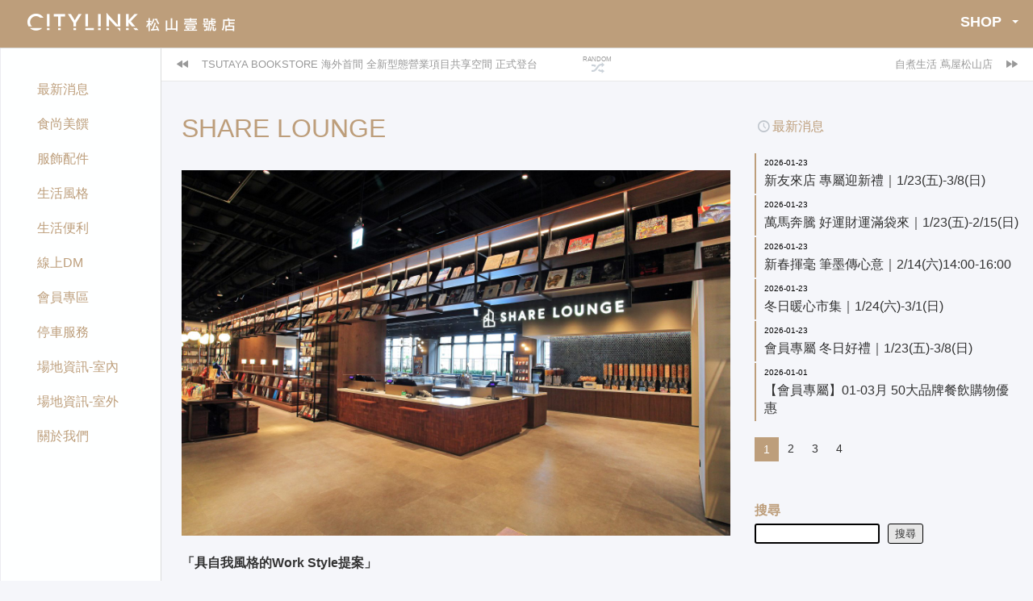

--- FILE ---
content_type: text/html; charset=UTF-8
request_url: https://www.citylink.tw/songshan/?p=7743
body_size: 14957
content:
<!doctype html>
<html lang="zh-TW">
<head>
	<meta charset="UTF-8">
	<meta name="viewport" content="width=device-width, initial-scale=1">
	<link rel="profile" href="https://gmpg.org/xfn/11">

	
	<link rel="shortcut icon" href="/wp-content/uploads/citylink_appicon.png">
	<title>SHARE LOUNGE &#8211; CITYLINK松山壹號店  — 幸福車站、旅途中的小確幸</title>
<meta name='robots' content='max-image-preview:large' />
<link rel='dns-prefetch' href='//cdn.jsdelivr.net' />
<link rel="alternate" type="application/rss+xml" title="訂閱《CITYLINK松山壹號店  — 幸福車站、旅途中的小確幸》&raquo; 資訊提供" href="https://www.citylink.tw/songshan/?feed=rss2" />
<link rel="alternate" type="application/rss+xml" title="訂閱《CITYLINK松山壹號店  — 幸福車站、旅途中的小確幸》&raquo; 留言的資訊提供" href="https://www.citylink.tw/songshan/?feed=comments-rss2" />
<link rel="alternate" type="application/rss+xml" title="訂閱《CITYLINK松山壹號店  — 幸福車站、旅途中的小確幸 》&raquo;〈SHARE LOUNGE〉留言的資訊提供" href="https://www.citylink.tw/songshan/?feed=rss2&#038;p=7743" />
<link rel="alternate" title="oEmbed (JSON)" type="application/json+oembed" href="https://www.citylink.tw/songshan/index.php?rest_route=%2Foembed%2F1.0%2Fembed&#038;url=https%3A%2F%2Fwww.citylink.tw%2Fsongshan%2F%3Fp%3D7743" />
<link rel="alternate" title="oEmbed (XML)" type="text/xml+oembed" href="https://www.citylink.tw/songshan/index.php?rest_route=%2Foembed%2F1.0%2Fembed&#038;url=https%3A%2F%2Fwww.citylink.tw%2Fsongshan%2F%3Fp%3D7743&#038;format=xml" />
<style id='wp-img-auto-sizes-contain-inline-css'>
img:is([sizes=auto i],[sizes^="auto," i]){contain-intrinsic-size:3000px 1500px}
/*# sourceURL=wp-img-auto-sizes-contain-inline-css */
</style>
<style id='wp-emoji-styles-inline-css'>

	img.wp-smiley, img.emoji {
		display: inline !important;
		border: none !important;
		box-shadow: none !important;
		height: 1em !important;
		width: 1em !important;
		margin: 0 0.07em !important;
		vertical-align: -0.1em !important;
		background: none !important;
		padding: 0 !important;
	}
/*# sourceURL=wp-emoji-styles-inline-css */
</style>
<style id='classic-theme-styles-inline-css'>
/*! This file is auto-generated */
.wp-block-button__link{color:#fff;background-color:#32373c;border-radius:9999px;box-shadow:none;text-decoration:none;padding:calc(.667em + 2px) calc(1.333em + 2px);font-size:1.125em}.wp-block-file__button{background:#32373c;color:#fff;text-decoration:none}
/*# sourceURL=/wp-includes/css/classic-themes.min.css */
</style>
<link rel='stylesheet' id='contact-form-7-css' href='https://www.citylink.tw/songshan/wp-content/plugins/contact-form-7/includes/css/styles.css?ver=6.1.4' media='all' />
<link rel='stylesheet' id='dscf7-math-captcha-style-css' href='https://www.citylink.tw/songshan/wp-content/plugins/ds-cf7-math-captcha/assets/css/style.css?ver=1.0.0' media='' />
<link rel='stylesheet' id='swiper-css1-css' href='https://cdn.jsdelivr.net/npm/swiper@11/swiper-bundle.min.css?ver=11' media='all' />
<link rel='stylesheet' id='citylink-style-css' href='https://www.citylink.tw/songshan/wp-content/themes/citylink/style.css?ver=495027' media='all' />
<link rel='stylesheet' id='citylink-css-css' href='https://www.citylink.tw/songshan/wp-content/themes/citylink/assets/css/style.css?ver=52538' media='all' />
<script src="https://www.citylink.tw/songshan/wp-includes/js/jquery/jquery.min.js?ver=3.7.1" id="jquery-core-js"></script>
<script src="https://www.citylink.tw/songshan/wp-includes/js/jquery/jquery-migrate.min.js?ver=3.4.1" id="jquery-migrate-js"></script>
<link rel="https://api.w.org/" href="https://www.citylink.tw/songshan/index.php?rest_route=/" /><link rel="alternate" title="JSON" type="application/json" href="https://www.citylink.tw/songshan/index.php?rest_route=/wp/v2/posts/7743" /><link rel="EditURI" type="application/rsd+xml" title="RSD" href="https://www.citylink.tw/songshan/xmlrpc.php?rsd" />
<meta name="generator" content="WordPress 6.9" />
<link rel="canonical" href="https://www.citylink.tw/songshan/?p=7743" />
<link rel='shortlink' href='https://www.citylink.tw/songshan/?p=7743' />
<link rel="stylesheet" type="text/css" href="https://www.citylink.tw/songshan/wp-content/plugins/internet-explorer-alert/ie_alert_style.css" /><link rel="pingback" href="https://www.citylink.tw/songshan/xmlrpc.php">    <style>

        #sticky-nav #sticky-nav-inner ul.menu li.menu-item:has(.aw:hover) > a{
            color: #fff ;
            background: #bd9e7b ! important ;;
        }

         #sticky-nav #sticky-nav-inner ul.menu li.menu-item:has(ul li a:hover) > a{
            color: #fff ;
            background: #bd9e7b ! important ;;
         }
        
        
        #sticky-nav #sticky-nav-inner ul.menu > li.menu-item a:active,
        #sticky-nav #sticky-nav-inner ul.menu > li.menu-item a:hover{
            color: #fff ;
        }
        

        #sticky-nav #sticky-nav-inner ul.menu li.menu-item a{
            color: #bd9e7b ;
        }


        .sidebar .add-active:hover{
            background: #bd9e7b ! important ;
        }

        .single-post .entry-content a,
        .page-template-default .entry-content a,
        .sidebar form label,
        .bar-label, .widgets .textwidget h2, .widgets .textwidget h3, .widgets .textwidget h4, .widgets .header h3, #wp-calendar caption, .widgets .header a.rsswidget, .widgets ul li a.rsswidget, #main-content h1.single-title, .section-title, #main-content .meta-label, .section-subtitle, #main-content h1, #main-content h2, #main-content h3, #main-content h4, #main-content h5, #main-content h6, .postinfo .postinfo-label, .authorinfo a.author-name, #comments .comment-author, .longform-post #main-content h1.single-title, #comments .comment-header{
            color: #bd9e7b ;
        }
        .paginationjs .paginationjs-pages li.active > a{
             background: #bd9e7b ;
        }
        .border-panel.category-72 {
            border-left-color: #bd9e7b ;
        }
        .bar-label-wrapper .label-text{
             color: #bd9e7b ;
        }
        #main-content h1.single-title{
            color: #bd9e7b ;
        }

        #section-menu .standard-menu ul li.current-menu-item > a{
            color:#fff ! important;
            background: #bd9e7b ;
        }



        #sticky-nav #sticky-nav-inner ul.menu li.menu-item a:hover{
            color:#fff ! important;
            background: #bd9e7b ;
        }
        
        #chooseShop .nav ul.sub li a{
            color: #bd9e7b ;
        }
        #chooseShop .nav ul.sub li a:hover{
            background: #bd9e7b ;
            color:#fff;
        }
        .nav ul.main > li,
        #sticky-bar, a.sticky-dropdown-button, #sticky-social-dropdown {
            background: #bd9e7b ! important;
        }
    </style>
    <style id='wp-block-image-inline-css'>
.wp-block-image>a,.wp-block-image>figure>a{display:inline-block}.wp-block-image img{box-sizing:border-box;height:auto;max-width:100%;vertical-align:bottom}@media not (prefers-reduced-motion){.wp-block-image img.hide{visibility:hidden}.wp-block-image img.show{animation:show-content-image .4s}}.wp-block-image[style*=border-radius] img,.wp-block-image[style*=border-radius]>a{border-radius:inherit}.wp-block-image.has-custom-border img{box-sizing:border-box}.wp-block-image.aligncenter{text-align:center}.wp-block-image.alignfull>a,.wp-block-image.alignwide>a{width:100%}.wp-block-image.alignfull img,.wp-block-image.alignwide img{height:auto;width:100%}.wp-block-image .aligncenter,.wp-block-image .alignleft,.wp-block-image .alignright,.wp-block-image.aligncenter,.wp-block-image.alignleft,.wp-block-image.alignright{display:table}.wp-block-image .aligncenter>figcaption,.wp-block-image .alignleft>figcaption,.wp-block-image .alignright>figcaption,.wp-block-image.aligncenter>figcaption,.wp-block-image.alignleft>figcaption,.wp-block-image.alignright>figcaption{caption-side:bottom;display:table-caption}.wp-block-image .alignleft{float:left;margin:.5em 1em .5em 0}.wp-block-image .alignright{float:right;margin:.5em 0 .5em 1em}.wp-block-image .aligncenter{margin-left:auto;margin-right:auto}.wp-block-image :where(figcaption){margin-bottom:1em;margin-top:.5em}.wp-block-image.is-style-circle-mask img{border-radius:9999px}@supports ((-webkit-mask-image:none) or (mask-image:none)) or (-webkit-mask-image:none){.wp-block-image.is-style-circle-mask img{border-radius:0;-webkit-mask-image:url('data:image/svg+xml;utf8,<svg viewBox="0 0 100 100" xmlns="http://www.w3.org/2000/svg"><circle cx="50" cy="50" r="50"/></svg>');mask-image:url('data:image/svg+xml;utf8,<svg viewBox="0 0 100 100" xmlns="http://www.w3.org/2000/svg"><circle cx="50" cy="50" r="50"/></svg>');mask-mode:alpha;-webkit-mask-position:center;mask-position:center;-webkit-mask-repeat:no-repeat;mask-repeat:no-repeat;-webkit-mask-size:contain;mask-size:contain}}:root :where(.wp-block-image.is-style-rounded img,.wp-block-image .is-style-rounded img){border-radius:9999px}.wp-block-image figure{margin:0}.wp-lightbox-container{display:flex;flex-direction:column;position:relative}.wp-lightbox-container img{cursor:zoom-in}.wp-lightbox-container img:hover+button{opacity:1}.wp-lightbox-container button{align-items:center;backdrop-filter:blur(16px) saturate(180%);background-color:#5a5a5a40;border:none;border-radius:4px;cursor:zoom-in;display:flex;height:20px;justify-content:center;opacity:0;padding:0;position:absolute;right:16px;text-align:center;top:16px;width:20px;z-index:100}@media not (prefers-reduced-motion){.wp-lightbox-container button{transition:opacity .2s ease}}.wp-lightbox-container button:focus-visible{outline:3px auto #5a5a5a40;outline:3px auto -webkit-focus-ring-color;outline-offset:3px}.wp-lightbox-container button:hover{cursor:pointer;opacity:1}.wp-lightbox-container button:focus{opacity:1}.wp-lightbox-container button:focus,.wp-lightbox-container button:hover,.wp-lightbox-container button:not(:hover):not(:active):not(.has-background){background-color:#5a5a5a40;border:none}.wp-lightbox-overlay{box-sizing:border-box;cursor:zoom-out;height:100vh;left:0;overflow:hidden;position:fixed;top:0;visibility:hidden;width:100%;z-index:100000}.wp-lightbox-overlay .close-button{align-items:center;cursor:pointer;display:flex;justify-content:center;min-height:40px;min-width:40px;padding:0;position:absolute;right:calc(env(safe-area-inset-right) + 16px);top:calc(env(safe-area-inset-top) + 16px);z-index:5000000}.wp-lightbox-overlay .close-button:focus,.wp-lightbox-overlay .close-button:hover,.wp-lightbox-overlay .close-button:not(:hover):not(:active):not(.has-background){background:none;border:none}.wp-lightbox-overlay .lightbox-image-container{height:var(--wp--lightbox-container-height);left:50%;overflow:hidden;position:absolute;top:50%;transform:translate(-50%,-50%);transform-origin:top left;width:var(--wp--lightbox-container-width);z-index:9999999999}.wp-lightbox-overlay .wp-block-image{align-items:center;box-sizing:border-box;display:flex;height:100%;justify-content:center;margin:0;position:relative;transform-origin:0 0;width:100%;z-index:3000000}.wp-lightbox-overlay .wp-block-image img{height:var(--wp--lightbox-image-height);min-height:var(--wp--lightbox-image-height);min-width:var(--wp--lightbox-image-width);width:var(--wp--lightbox-image-width)}.wp-lightbox-overlay .wp-block-image figcaption{display:none}.wp-lightbox-overlay button{background:none;border:none}.wp-lightbox-overlay .scrim{background-color:#fff;height:100%;opacity:.9;position:absolute;width:100%;z-index:2000000}.wp-lightbox-overlay.active{visibility:visible}@media not (prefers-reduced-motion){.wp-lightbox-overlay.active{animation:turn-on-visibility .25s both}.wp-lightbox-overlay.active img{animation:turn-on-visibility .35s both}.wp-lightbox-overlay.show-closing-animation:not(.active){animation:turn-off-visibility .35s both}.wp-lightbox-overlay.show-closing-animation:not(.active) img{animation:turn-off-visibility .25s both}.wp-lightbox-overlay.zoom.active{animation:none;opacity:1;visibility:visible}.wp-lightbox-overlay.zoom.active .lightbox-image-container{animation:lightbox-zoom-in .4s}.wp-lightbox-overlay.zoom.active .lightbox-image-container img{animation:none}.wp-lightbox-overlay.zoom.active .scrim{animation:turn-on-visibility .4s forwards}.wp-lightbox-overlay.zoom.show-closing-animation:not(.active){animation:none}.wp-lightbox-overlay.zoom.show-closing-animation:not(.active) .lightbox-image-container{animation:lightbox-zoom-out .4s}.wp-lightbox-overlay.zoom.show-closing-animation:not(.active) .lightbox-image-container img{animation:none}.wp-lightbox-overlay.zoom.show-closing-animation:not(.active) .scrim{animation:turn-off-visibility .4s forwards}}@keyframes show-content-image{0%{visibility:hidden}99%{visibility:hidden}to{visibility:visible}}@keyframes turn-on-visibility{0%{opacity:0}to{opacity:1}}@keyframes turn-off-visibility{0%{opacity:1;visibility:visible}99%{opacity:0;visibility:visible}to{opacity:0;visibility:hidden}}@keyframes lightbox-zoom-in{0%{transform:translate(calc((-100vw + var(--wp--lightbox-scrollbar-width))/2 + var(--wp--lightbox-initial-left-position)),calc(-50vh + var(--wp--lightbox-initial-top-position))) scale(var(--wp--lightbox-scale))}to{transform:translate(-50%,-50%) scale(1)}}@keyframes lightbox-zoom-out{0%{transform:translate(-50%,-50%) scale(1);visibility:visible}99%{visibility:visible}to{transform:translate(calc((-100vw + var(--wp--lightbox-scrollbar-width))/2 + var(--wp--lightbox-initial-left-position)),calc(-50vh + var(--wp--lightbox-initial-top-position))) scale(var(--wp--lightbox-scale));visibility:hidden}}
/*# sourceURL=https://www.citylink.tw/songshan/wp-includes/blocks/image/style.min.css */
</style>
<style id='wp-block-search-inline-css'>
.wp-block-search__button{margin-left:10px;word-break:normal}.wp-block-search__button.has-icon{line-height:0}.wp-block-search__button svg{height:1.25em;min-height:24px;min-width:24px;width:1.25em;fill:currentColor;vertical-align:text-bottom}:where(.wp-block-search__button){border:1px solid #ccc;padding:6px 10px}.wp-block-search__inside-wrapper{display:flex;flex:auto;flex-wrap:nowrap;max-width:100%}.wp-block-search__label{width:100%}.wp-block-search.wp-block-search__button-only .wp-block-search__button{box-sizing:border-box;display:flex;flex-shrink:0;justify-content:center;margin-left:0;max-width:100%}.wp-block-search.wp-block-search__button-only .wp-block-search__inside-wrapper{min-width:0!important;transition-property:width}.wp-block-search.wp-block-search__button-only .wp-block-search__input{flex-basis:100%;transition-duration:.3s}.wp-block-search.wp-block-search__button-only.wp-block-search__searchfield-hidden,.wp-block-search.wp-block-search__button-only.wp-block-search__searchfield-hidden .wp-block-search__inside-wrapper{overflow:hidden}.wp-block-search.wp-block-search__button-only.wp-block-search__searchfield-hidden .wp-block-search__input{border-left-width:0!important;border-right-width:0!important;flex-basis:0;flex-grow:0;margin:0;min-width:0!important;padding-left:0!important;padding-right:0!important;width:0!important}:where(.wp-block-search__input){appearance:none;border:1px solid #949494;flex-grow:1;font-family:inherit;font-size:inherit;font-style:inherit;font-weight:inherit;letter-spacing:inherit;line-height:inherit;margin-left:0;margin-right:0;min-width:3rem;padding:8px;text-decoration:unset!important;text-transform:inherit}:where(.wp-block-search__button-inside .wp-block-search__inside-wrapper){background-color:#fff;border:1px solid #949494;box-sizing:border-box;padding:4px}:where(.wp-block-search__button-inside .wp-block-search__inside-wrapper) .wp-block-search__input{border:none;border-radius:0;padding:0 4px}:where(.wp-block-search__button-inside .wp-block-search__inside-wrapper) .wp-block-search__input:focus{outline:none}:where(.wp-block-search__button-inside .wp-block-search__inside-wrapper) :where(.wp-block-search__button){padding:4px 8px}.wp-block-search.aligncenter .wp-block-search__inside-wrapper{margin:auto}.wp-block[data-align=right] .wp-block-search.wp-block-search__button-only .wp-block-search__inside-wrapper{float:right}
/*# sourceURL=https://www.citylink.tw/songshan/wp-includes/blocks/search/style.min.css */
</style>
<style id='global-styles-inline-css'>
:root{--wp--preset--aspect-ratio--square: 1;--wp--preset--aspect-ratio--4-3: 4/3;--wp--preset--aspect-ratio--3-4: 3/4;--wp--preset--aspect-ratio--3-2: 3/2;--wp--preset--aspect-ratio--2-3: 2/3;--wp--preset--aspect-ratio--16-9: 16/9;--wp--preset--aspect-ratio--9-16: 9/16;--wp--preset--color--black: #000000;--wp--preset--color--cyan-bluish-gray: #abb8c3;--wp--preset--color--white: #ffffff;--wp--preset--color--pale-pink: #f78da7;--wp--preset--color--vivid-red: #cf2e2e;--wp--preset--color--luminous-vivid-orange: #ff6900;--wp--preset--color--luminous-vivid-amber: #fcb900;--wp--preset--color--light-green-cyan: #7bdcb5;--wp--preset--color--vivid-green-cyan: #00d084;--wp--preset--color--pale-cyan-blue: #8ed1fc;--wp--preset--color--vivid-cyan-blue: #0693e3;--wp--preset--color--vivid-purple: #9b51e0;--wp--preset--gradient--vivid-cyan-blue-to-vivid-purple: linear-gradient(135deg,rgb(6,147,227) 0%,rgb(155,81,224) 100%);--wp--preset--gradient--light-green-cyan-to-vivid-green-cyan: linear-gradient(135deg,rgb(122,220,180) 0%,rgb(0,208,130) 100%);--wp--preset--gradient--luminous-vivid-amber-to-luminous-vivid-orange: linear-gradient(135deg,rgb(252,185,0) 0%,rgb(255,105,0) 100%);--wp--preset--gradient--luminous-vivid-orange-to-vivid-red: linear-gradient(135deg,rgb(255,105,0) 0%,rgb(207,46,46) 100%);--wp--preset--gradient--very-light-gray-to-cyan-bluish-gray: linear-gradient(135deg,rgb(238,238,238) 0%,rgb(169,184,195) 100%);--wp--preset--gradient--cool-to-warm-spectrum: linear-gradient(135deg,rgb(74,234,220) 0%,rgb(151,120,209) 20%,rgb(207,42,186) 40%,rgb(238,44,130) 60%,rgb(251,105,98) 80%,rgb(254,248,76) 100%);--wp--preset--gradient--blush-light-purple: linear-gradient(135deg,rgb(255,206,236) 0%,rgb(152,150,240) 100%);--wp--preset--gradient--blush-bordeaux: linear-gradient(135deg,rgb(254,205,165) 0%,rgb(254,45,45) 50%,rgb(107,0,62) 100%);--wp--preset--gradient--luminous-dusk: linear-gradient(135deg,rgb(255,203,112) 0%,rgb(199,81,192) 50%,rgb(65,88,208) 100%);--wp--preset--gradient--pale-ocean: linear-gradient(135deg,rgb(255,245,203) 0%,rgb(182,227,212) 50%,rgb(51,167,181) 100%);--wp--preset--gradient--electric-grass: linear-gradient(135deg,rgb(202,248,128) 0%,rgb(113,206,126) 100%);--wp--preset--gradient--midnight: linear-gradient(135deg,rgb(2,3,129) 0%,rgb(40,116,252) 100%);--wp--preset--font-size--small: 13px;--wp--preset--font-size--medium: 20px;--wp--preset--font-size--large: 36px;--wp--preset--font-size--x-large: 42px;--wp--preset--spacing--20: 0.44rem;--wp--preset--spacing--30: 0.67rem;--wp--preset--spacing--40: 1rem;--wp--preset--spacing--50: 1.5rem;--wp--preset--spacing--60: 2.25rem;--wp--preset--spacing--70: 3.38rem;--wp--preset--spacing--80: 5.06rem;--wp--preset--shadow--natural: 6px 6px 9px rgba(0, 0, 0, 0.2);--wp--preset--shadow--deep: 12px 12px 50px rgba(0, 0, 0, 0.4);--wp--preset--shadow--sharp: 6px 6px 0px rgba(0, 0, 0, 0.2);--wp--preset--shadow--outlined: 6px 6px 0px -3px rgb(255, 255, 255), 6px 6px rgb(0, 0, 0);--wp--preset--shadow--crisp: 6px 6px 0px rgb(0, 0, 0);}:where(.is-layout-flex){gap: 0.5em;}:where(.is-layout-grid){gap: 0.5em;}body .is-layout-flex{display: flex;}.is-layout-flex{flex-wrap: wrap;align-items: center;}.is-layout-flex > :is(*, div){margin: 0;}body .is-layout-grid{display: grid;}.is-layout-grid > :is(*, div){margin: 0;}:where(.wp-block-columns.is-layout-flex){gap: 2em;}:where(.wp-block-columns.is-layout-grid){gap: 2em;}:where(.wp-block-post-template.is-layout-flex){gap: 1.25em;}:where(.wp-block-post-template.is-layout-grid){gap: 1.25em;}.has-black-color{color: var(--wp--preset--color--black) !important;}.has-cyan-bluish-gray-color{color: var(--wp--preset--color--cyan-bluish-gray) !important;}.has-white-color{color: var(--wp--preset--color--white) !important;}.has-pale-pink-color{color: var(--wp--preset--color--pale-pink) !important;}.has-vivid-red-color{color: var(--wp--preset--color--vivid-red) !important;}.has-luminous-vivid-orange-color{color: var(--wp--preset--color--luminous-vivid-orange) !important;}.has-luminous-vivid-amber-color{color: var(--wp--preset--color--luminous-vivid-amber) !important;}.has-light-green-cyan-color{color: var(--wp--preset--color--light-green-cyan) !important;}.has-vivid-green-cyan-color{color: var(--wp--preset--color--vivid-green-cyan) !important;}.has-pale-cyan-blue-color{color: var(--wp--preset--color--pale-cyan-blue) !important;}.has-vivid-cyan-blue-color{color: var(--wp--preset--color--vivid-cyan-blue) !important;}.has-vivid-purple-color{color: var(--wp--preset--color--vivid-purple) !important;}.has-black-background-color{background-color: var(--wp--preset--color--black) !important;}.has-cyan-bluish-gray-background-color{background-color: var(--wp--preset--color--cyan-bluish-gray) !important;}.has-white-background-color{background-color: var(--wp--preset--color--white) !important;}.has-pale-pink-background-color{background-color: var(--wp--preset--color--pale-pink) !important;}.has-vivid-red-background-color{background-color: var(--wp--preset--color--vivid-red) !important;}.has-luminous-vivid-orange-background-color{background-color: var(--wp--preset--color--luminous-vivid-orange) !important;}.has-luminous-vivid-amber-background-color{background-color: var(--wp--preset--color--luminous-vivid-amber) !important;}.has-light-green-cyan-background-color{background-color: var(--wp--preset--color--light-green-cyan) !important;}.has-vivid-green-cyan-background-color{background-color: var(--wp--preset--color--vivid-green-cyan) !important;}.has-pale-cyan-blue-background-color{background-color: var(--wp--preset--color--pale-cyan-blue) !important;}.has-vivid-cyan-blue-background-color{background-color: var(--wp--preset--color--vivid-cyan-blue) !important;}.has-vivid-purple-background-color{background-color: var(--wp--preset--color--vivid-purple) !important;}.has-black-border-color{border-color: var(--wp--preset--color--black) !important;}.has-cyan-bluish-gray-border-color{border-color: var(--wp--preset--color--cyan-bluish-gray) !important;}.has-white-border-color{border-color: var(--wp--preset--color--white) !important;}.has-pale-pink-border-color{border-color: var(--wp--preset--color--pale-pink) !important;}.has-vivid-red-border-color{border-color: var(--wp--preset--color--vivid-red) !important;}.has-luminous-vivid-orange-border-color{border-color: var(--wp--preset--color--luminous-vivid-orange) !important;}.has-luminous-vivid-amber-border-color{border-color: var(--wp--preset--color--luminous-vivid-amber) !important;}.has-light-green-cyan-border-color{border-color: var(--wp--preset--color--light-green-cyan) !important;}.has-vivid-green-cyan-border-color{border-color: var(--wp--preset--color--vivid-green-cyan) !important;}.has-pale-cyan-blue-border-color{border-color: var(--wp--preset--color--pale-cyan-blue) !important;}.has-vivid-cyan-blue-border-color{border-color: var(--wp--preset--color--vivid-cyan-blue) !important;}.has-vivid-purple-border-color{border-color: var(--wp--preset--color--vivid-purple) !important;}.has-vivid-cyan-blue-to-vivid-purple-gradient-background{background: var(--wp--preset--gradient--vivid-cyan-blue-to-vivid-purple) !important;}.has-light-green-cyan-to-vivid-green-cyan-gradient-background{background: var(--wp--preset--gradient--light-green-cyan-to-vivid-green-cyan) !important;}.has-luminous-vivid-amber-to-luminous-vivid-orange-gradient-background{background: var(--wp--preset--gradient--luminous-vivid-amber-to-luminous-vivid-orange) !important;}.has-luminous-vivid-orange-to-vivid-red-gradient-background{background: var(--wp--preset--gradient--luminous-vivid-orange-to-vivid-red) !important;}.has-very-light-gray-to-cyan-bluish-gray-gradient-background{background: var(--wp--preset--gradient--very-light-gray-to-cyan-bluish-gray) !important;}.has-cool-to-warm-spectrum-gradient-background{background: var(--wp--preset--gradient--cool-to-warm-spectrum) !important;}.has-blush-light-purple-gradient-background{background: var(--wp--preset--gradient--blush-light-purple) !important;}.has-blush-bordeaux-gradient-background{background: var(--wp--preset--gradient--blush-bordeaux) !important;}.has-luminous-dusk-gradient-background{background: var(--wp--preset--gradient--luminous-dusk) !important;}.has-pale-ocean-gradient-background{background: var(--wp--preset--gradient--pale-ocean) !important;}.has-electric-grass-gradient-background{background: var(--wp--preset--gradient--electric-grass) !important;}.has-midnight-gradient-background{background: var(--wp--preset--gradient--midnight) !important;}.has-small-font-size{font-size: var(--wp--preset--font-size--small) !important;}.has-medium-font-size{font-size: var(--wp--preset--font-size--medium) !important;}.has-large-font-size{font-size: var(--wp--preset--font-size--large) !important;}.has-x-large-font-size{font-size: var(--wp--preset--font-size--x-large) !important;}
/*# sourceURL=global-styles-inline-css */
</style>
</head>

<body class="wp-singular post-template-default single single-post postid-7743 single-format-standard wp-theme-citylink">






<div class="container-fluid no-padding">
<div id="sticky-bar" class="">

	<div class="row"> 

		<div class="col-md-12"> 

			<div id="sticky-inner">

				
					<div class="nav-toggle add-active"><span class="theme-icon-list"></span></div>

				
				
					<div class="logo">
							<a href="https://www.citylink.tw/songshan/" title="Home">
																<img id="site-logo" alt="CITYLINK松山壹號店  — 幸福車站、旅途中的小確幸" src="https://www.citylink.tw/songshan/wp-content/uploads/logo_s1-1.png" width="297" height="35px">   								
															</a>						
					</div>

				

					<style>             
					div#chooseShop{
						color: #fff;
						float: right;
						margin: 10px 0 0 10px;
						font-family: '微軟正黑體', 'Open Sans', sans-serif;
						font-size: 18px;
						font-weight: bold;
					}
					nav {
						display: block;
						float: left;
						width: 100%;
						margin-bottom: 30px;
					}
					.nav ul{
						margin: 0;
						padding: 0;
					}
					.nav ul.main li{
						position: relative;
						float: left;
						color: #FFF;
						list-style: none;
						background:  #791a20;
					}

					.nav ul.main li a {
						display: block;        
						padding: 5px 26px;
						color: #FFF;
						text-decoration: none;
					}

					.nav ul.sub{
						background:  #FFF;
					}
					.nav ul.sub li{
						position: relative;
						float: left;
						color: #FFF;
						list-style: none;
						background:  #FFF;
						font-size:14px;
						font-weight: bold;
					}

					.nav ul.sub li a {
						display: block;        
						padding: 5px 30px;
						color: #791a20;
						text-decoration: none;
					}

		
					.nav ul.sub li a:hover {
						background-color:  #791a20;
						color: #FFFFFF;
						/*background: transparent;*/
					}
					.nav li ul {
						background-color: rgba(231, 124, 64, 1);
						display: none;
						position: absolute;
						top: 100%;
					}
					.nav li:hover ul {
						display: block;
						right: 0;
						left: 0;
						top: 100%;
					}
					.toggle { 
						display: none;
					}
					.navMob{
						display: none;
					}
					.arrow-bottom {
						position: absolute;
						top: 15px;
						right: 13px;
						margin-left: 5px;
						border-top: 4px solid #FFF;
						border-right: 4px solid transparent;    
						border-left: 4px solid transparent;        
						width: 1px;
						height: 1px;
					}
					/**判定寬度為 640px 時變更 **/
					@media (max-width: 600px) { 
						.navWeb {
							display: none;
						}
						.toggle {
							display: inline-block;
							/*background: #D8540A;*/
							padding: 0px 10px;
							color: #777b7f;

						}
						.navMob {
							position:absolute;
							top:50px;
							right: 5px;                                         
						}

						.navMob .nav ul li{
							position: relative;
							float: none;
							color: #FFF;
							list-style: none;
							background:  #FFF;
							font-size:14px;
							font-weight: bold;
						}

						div.logo{
							width: 60% !important;
						}

						#site-logo-mobile, #site-logo-hd-mobile{
							width: 100%;
							height: auto;
						}

					}                
				</style>
				<script type="text/javascript">
					// jQuery(document).ready(function () {
					// 	jQuery(".toggle").click(function () {
					// 		// jQuery(this).toggleClass("active");
					// 		jQuery(".navMob").slideToggle();
					// 	}).css('cursor', 'pointer');
					// 	jQuery(".nav > ul > li:has(ul) > a").append('<div class="arrow-bottom"></div>');
					// });

					// var w;
					// jQuery(window).resize(function () {
					// 	w = jQuery(window).width();
					// 	jQuery('.navMob').css('display', 'none');
					// });
				</script>
				

				<div id="chooseShop" style=" color: #fff;">
					<div class="toggle" style="cursor: pointer;">S</div>
					<div class="navMob" style="display: none;">
						<nav class="nav">
									<ul class="sub"><li id="menu-item-10083" class="menu-item menu-item-type-custom menu-item-object-custom menu-item-10083" ><a href="https://www.citylink.tw/" style="margin-left: 0px;">南港店</a></li>
<li id="menu-item-10084" class="menu-item menu-item-type-custom menu-item-object-custom menu-item-10084" ><a href="https://www.citylink.tw/songshan2" style="margin-left: 0px;">松山貳號店</a></li>
<li id="menu-item-10085" class="menu-item menu-item-type-custom menu-item-object-custom menu-item-10085" ><a href="https://www.citylink.tw/neihu/" style="margin-left: 0px;">內湖店</a></li>
<li id="menu-item-10103" class="menu-item menu-item-type-custom menu-item-object-custom menu-item-10103" ><a href="https://www.citylink.tw/sanchong/" style="margin-left: 0px;">三重店</a></li>
</ul>							
							<!-- <ul class="sub">
								<li><a href="https://www.citylink.tw/songshan/">松山壹號店</a></li>
								<li><a href="https://www.citylink.tw/songshan2/">松山貳號店</a></li>
								<li><a href="https://www.citylink.tw/neihu/">內湖店</a></li>
							</ul> -->
						</nav>
					</div>
					<div class="navWeb">
						<nav class="nav">

					

							<ul class="main">
								<li>
									<a href="#">SHOP<div class="arrow-bottom"></div></a>								
									<ul class="sub"><li class="menu-item menu-item-type-custom menu-item-object-custom menu-item-10083" ><a href="https://www.citylink.tw/" style="margin-left: 0px;">南港店</a></li>
<li class="menu-item menu-item-type-custom menu-item-object-custom menu-item-10084" ><a href="https://www.citylink.tw/songshan2" style="margin-left: 0px;">松山貳號店</a></li>
<li class="menu-item menu-item-type-custom menu-item-object-custom menu-item-10085" ><a href="https://www.citylink.tw/neihu/" style="margin-left: 0px;">內湖店</a></li>
<li class="menu-item menu-item-type-custom menu-item-object-custom menu-item-10103" ><a href="https://www.citylink.tw/sanchong/" style="margin-left: 0px;">三重店</a></li>
</ul>										
								</li>
							</ul>
						</nav>
						<span>&nbsp;</span>
					</div>
				</div>

				
				<div id="sticky-controls"></div> 
								
						<a id="back-to-top" href="#top" class="info theme-icon-up-open sticky-button" title="" data-placement="bottom" data-original-title="Top" style="display: none;"></a> 					
				</div>

			</div>

		</div>

	</div>

</div>
















<div id="page" class="site">
	<a  style="display:none;" class="skip-link screen-reader-text" href="#primary">Skip to content</a>

	<header   style="display:none;"  id="masthead" class="site-header">
		<div class="site-branding">
							<p class="site-title"><a href="https://www.citylink.tw/songshan/" rel="home">CITYLINK松山壹號店  — 幸福車站、旅途中的小確幸</a></p>
						</div><!-- .site-branding -->

		<nav id="site-navigation" class="main-navigation">
			<button class="menu-toggle" aria-controls="primary-menu" aria-expanded="false">Primary Menu</button>
			<div class="menu-section-menu2-container"><ul id="primary-menu" class="menu"><li id="menu-item-5331" class="menu-item menu-item-type-taxonomy menu-item-object-category current-post-ancestor current-menu-parent current-post-parent menu-item-5331"><a href="https://www.citylink.tw/songshan/?cat=72">最新消息</a></li>
<li id="menu-item-432" class="menu-item menu-item-type-taxonomy menu-item-object-category menu-item-432"><a href="https://www.citylink.tw/songshan/?cat=3">食尚美饌</a></li>
<li id="menu-item-433" class="menu-item menu-item-type-taxonomy menu-item-object-category menu-item-433"><a href="https://www.citylink.tw/songshan/?cat=4">服飾配件</a></li>
<li id="menu-item-431" class="menu-item menu-item-type-taxonomy menu-item-object-category current-post-ancestor current-menu-parent current-post-parent menu-item-431"><a href="https://www.citylink.tw/songshan/?cat=2">生活風格</a></li>
<li id="menu-item-1655" class="menu-item menu-item-type-taxonomy menu-item-object-category menu-item-1655"><a href="https://www.citylink.tw/songshan/?cat=63">生活便利</a></li>
<li id="menu-item-6239" class="menu-item menu-item-type-post_type menu-item-object-page menu-item-6239"><a href="https://www.citylink.tw/songshan/?page_id=5072">線上DM</a></li>
<li id="menu-item-6097" class="menu-item menu-item-type-post_type menu-item-object-page menu-item-6097"><a href="https://www.citylink.tw/songshan/?page_id=6083">會員專區</a></li>
<li id="menu-item-6907" class="menu-item menu-item-type-post_type menu-item-object-page menu-item-6907"><a href="https://www.citylink.tw/songshan/?page_id=6043">停車服務</a></li>
<li id="menu-item-9240" class="menu-item menu-item-type-post_type menu-item-object-page menu-item-9240"><a href="https://www.citylink.tw/songshan/?page_id=9212">場地資訊-室內</a></li>
<li id="menu-item-9253" class="menu-item menu-item-type-post_type menu-item-object-page menu-item-9253"><a href="https://www.citylink.tw/songshan/?page_id=6077">場地資訊-室外</a></li>
<li id="menu-item-6037" class="menu-item menu-item-type-post_type menu-item-object-page menu-item-6037"><a href="https://www.citylink.tw/songshan/?page_id=6030">關於我們</a></li>
</ul></div>		</nav><!-- #site-navigation -->
	</header><!-- #masthead -->









<div class="after-header">
        <div class="container-fluid no-padding">
			<div class="row no-margin">
				<div class="col-md-12 no-padding">



					<div id="sticky-nav" class="admin-bar">
						<div id="sticky-nav-inner" class="sticky-nav-loop">
							<div class="nav-toggle add-active">
							<span class="theme-icon-list"></span>
							</div>
							<div class="new-articles-placeholder"></div>
							<div id="section-menu" class="nav-menu" style="display: block;">
							<div class="standard-menu sticky-nav-menu">


								<ul id="menu-section-menu2" class="menu sf-js-enabled sf-shadow"><li class="menu-item menu-item-type-taxonomy menu-item-object-category current-post-ancestor current-menu-parent current-post-parent menu-item-5331" ><a href="https://www.citylink.tw/songshan/?cat=72" style="margin-left: 0px;">最新消息</a></li>
<li class="menu-item menu-item-type-taxonomy menu-item-object-category menu-item-432" ><a href="https://www.citylink.tw/songshan/?cat=3" style="margin-left: 0px;">食尚美饌</a></li>
<li class="menu-item menu-item-type-taxonomy menu-item-object-category menu-item-433" ><a href="https://www.citylink.tw/songshan/?cat=4" style="margin-left: 0px;">服飾配件</a></li>
<li class="menu-item menu-item-type-taxonomy menu-item-object-category current-post-ancestor current-menu-parent current-post-parent menu-item-431" ><a href="https://www.citylink.tw/songshan/?cat=2" style="margin-left: 0px;">生活風格</a></li>
<li class="menu-item menu-item-type-taxonomy menu-item-object-category menu-item-1655" ><a href="https://www.citylink.tw/songshan/?cat=63" style="margin-left: 0px;">生活便利</a></li>
<li class="menu-item menu-item-type-post_type menu-item-object-page menu-item-6239" ><a href="https://www.citylink.tw/songshan/?page_id=5072" style="margin-left: 0px;">線上DM</a></li>
<li class="menu-item menu-item-type-post_type menu-item-object-page menu-item-6097" ><a href="https://www.citylink.tw/songshan/?page_id=6083" style="margin-left: 0px;">會員專區</a></li>
<li class="menu-item menu-item-type-post_type menu-item-object-page menu-item-6907" ><a href="https://www.citylink.tw/songshan/?page_id=6043" style="margin-left: 0px;">停車服務</a></li>
<li class="menu-item menu-item-type-post_type menu-item-object-page menu-item-9240" ><a href="https://www.citylink.tw/songshan/?page_id=9212" style="margin-left: 0px;">場地資訊-室內</a></li>
<li class="menu-item menu-item-type-post_type menu-item-object-page menu-item-9253" ><a href="https://www.citylink.tw/songshan/?page_id=6077" style="margin-left: 0px;">場地資訊-室外</a></li>
<li class="menu-item menu-item-type-post_type menu-item-object-page menu-item-6037" ><a href="https://www.citylink.tw/songshan/?page_id=6030" style="margin-left: 0px;">關於我們</a></li>
</ul>		
							</div>
							<div class="standard-menu"></div>
							</div>
						</div>
					</div> 
					<div id="mb_mask"></div>
					<!-- sticky-nav [end] -->



					<div class="after-nav">
						<div class="html-content clearfix"></div>
						<div class="articles post-container post-grid" >
							<div class="row no-margin">


																
									<div id="postnav" class="col-sm-12 clearfix">
																									<div class="previous-button add-active">	
														<a href="https://www.citylink.tw/songshan/?p=7740"  class="previous-title">Previous</a>
														<a  href="https://www.citylink.tw/songshan/?p=7740"  class="theme-icon-previous onlyiconl" ></a>												
														<a href="https://www.citylink.tw/songshan/?p=7740" class="article-title">TSUTAYA BOOKSTORE   海外首間 全新型態營業項目共享空間 正式登台</a>													
													</div>
																								<a class="styled random-button add-active" href="https://www.citylink.tw/songshan/?p=10029">
													<span class="theme-icon-random"></span>RANDOM
												</a>
																									<div class="next-button add-active">
														<a href="https://www.citylink.tw/songshan/?p=7750" class="article-title">自煮生活 蔦屋松山店</a>	
														<a href="https://www.citylink.tw/songshan/?p=7750" class="next-title">Next</a>
														<a href="https://www.citylink.tw/songshan/?p=7750" class="theme-icon-next onlyiconr"></a>
													</div>
																					</div>


									<div id="main-content" class="col-sm-8">                                                                          
										

										
<article id="post-7743" >
	<header class="entry-header">
			<h1 class="main-title single-title entry-title">SHARE LOUNGE</h1>
	</header><!-- .entry-header -->

	
	<div class="entry-content">
		<p><img fetchpriority="high" decoding="async" class="aligncenter size-full wp-image-7778" src="https://www.citylink.tw/songshan/wp-content/uploads/IMG_4626-scaled.jpg" alt="" width="2560" height="1707" srcset="https://www.citylink.tw/songshan/wp-content/uploads/IMG_4626-scaled.jpg 2560w, https://www.citylink.tw/songshan/wp-content/uploads/IMG_4626-300x200.jpg 300w, https://www.citylink.tw/songshan/wp-content/uploads/IMG_4626-1024x683.jpg 1024w, https://www.citylink.tw/songshan/wp-content/uploads/IMG_4626-768x512.jpg 768w, https://www.citylink.tw/songshan/wp-content/uploads/IMG_4626-342x228.jpg 342w, https://www.citylink.tw/songshan/wp-content/uploads/IMG_4626-1536x1024.jpg 1536w, https://www.citylink.tw/songshan/wp-content/uploads/IMG_4626-2048x1365.jpg 2048w, https://www.citylink.tw/songshan/wp-content/uploads/IMG_4626-180x120.jpg 180w, https://www.citylink.tw/songshan/wp-content/uploads/IMG_4626-360x240.jpg 360w, https://www.citylink.tw/songshan/wp-content/uploads/IMG_4626-1200x800.jpg 1200w" sizes="(max-width: 2560px) 100vw, 2560px" /></p>
<p><strong>「具自我風格的Work Style提案」</strong></p>
<p>迎接5G、個人接案、斜槓工作的多樣化世代來臨，工作與生活共存的型態正快速的在進化，制式的辦公空間需求已經日漸趨緩，越來越多執行行銷、創意的工作者有需要能夠激發靈感同時能夠輕鬆完成工作的地方，取而代之的是多功能的Work Style提案，可以達到更加獨立、自由、符合自我的工作方式的場域現今更符合消費者期待。</p>
<p><img decoding="async" class="aligncenter size-full wp-image-7779" src="https://www.citylink.tw/songshan/wp-content/uploads/IMG_4722-scaled.jpg" alt="" width="2560" height="1707" srcset="https://www.citylink.tw/songshan/wp-content/uploads/IMG_4722-scaled.jpg 2560w, https://www.citylink.tw/songshan/wp-content/uploads/IMG_4722-300x200.jpg 300w, https://www.citylink.tw/songshan/wp-content/uploads/IMG_4722-1024x683.jpg 1024w, https://www.citylink.tw/songshan/wp-content/uploads/IMG_4722-768x512.jpg 768w, https://www.citylink.tw/songshan/wp-content/uploads/IMG_4722-342x228.jpg 342w, https://www.citylink.tw/songshan/wp-content/uploads/IMG_4722-1536x1024.jpg 1536w, https://www.citylink.tw/songshan/wp-content/uploads/IMG_4722-2048x1365.jpg 2048w, https://www.citylink.tw/songshan/wp-content/uploads/IMG_4722-180x120.jpg 180w, https://www.citylink.tw/songshan/wp-content/uploads/IMG_4722-360x240.jpg 360w, https://www.citylink.tw/songshan/wp-content/uploads/IMG_4722-1200x800.jpg 1200w" sizes="(max-width: 2560px) 100vw, 2560px" /></p>
<p>為此，潤泰集團透過台灣蔦屋將在台北引進全新型態具自我風格的Work Style提案，倡議「閱讀」結合「咖啡」的生活型態即將進階升級；除了拿手的Book &amp; Cafe生活提案及上萬藏書外，同時推出全新型態營業項目-共享空間SHARE LOUNGE，同時具備「SHARE OFFICE」的便利性及「LOUNGE」的舒適性。由書店結合共享空間全新型態經營模式，在日本目前有七家分店開始實施此新型態營業項目；同時也是台灣蔦屋與潤泰集團攜手合作以來，首次在台灣的合作嘗試，此間也將會是海外第一家全新型態的SHARE LOUNGE。</p>
<p><img decoding="async" class="aligncenter size-full wp-image-7783" src="https://www.citylink.tw/songshan/wp-content/uploads/IMG_4744-scaled.jpg" alt="" width="2560" height="1744" srcset="https://www.citylink.tw/songshan/wp-content/uploads/IMG_4744-scaled.jpg 2560w, https://www.citylink.tw/songshan/wp-content/uploads/IMG_4744-300x204.jpg 300w, https://www.citylink.tw/songshan/wp-content/uploads/IMG_4744-1024x698.jpg 1024w, https://www.citylink.tw/songshan/wp-content/uploads/IMG_4744-768x523.jpg 768w, https://www.citylink.tw/songshan/wp-content/uploads/IMG_4744-335x228.jpg 335w, https://www.citylink.tw/songshan/wp-content/uploads/IMG_4744-1536x1047.jpg 1536w, https://www.citylink.tw/songshan/wp-content/uploads/IMG_4744-2048x1396.jpg 2048w, https://www.citylink.tw/songshan/wp-content/uploads/IMG_4744-180x123.jpg 180w, https://www.citylink.tw/songshan/wp-content/uploads/IMG_4744-360x245.jpg 360w, https://www.citylink.tw/songshan/wp-content/uploads/IMG_4744-1200x818.jpg 1200w" sizes="(max-width: 2560px) 100vw, 2560px" /></p>
<p><img loading="lazy" decoding="async" class="aligncenter size-full wp-image-7782" src="https://www.citylink.tw/songshan/wp-content/uploads/IMG_4652-scaled.jpg" alt="" width="2560" height="1714" srcset="https://www.citylink.tw/songshan/wp-content/uploads/IMG_4652-scaled.jpg 2560w, https://www.citylink.tw/songshan/wp-content/uploads/IMG_4652-300x201.jpg 300w, https://www.citylink.tw/songshan/wp-content/uploads/IMG_4652-1024x686.jpg 1024w, https://www.citylink.tw/songshan/wp-content/uploads/IMG_4652-768x514.jpg 768w, https://www.citylink.tw/songshan/wp-content/uploads/IMG_4652-341x228.jpg 341w, https://www.citylink.tw/songshan/wp-content/uploads/IMG_4652-1536x1028.jpg 1536w, https://www.citylink.tw/songshan/wp-content/uploads/IMG_4652-2048x1371.jpg 2048w, https://www.citylink.tw/songshan/wp-content/uploads/IMG_4652-180x121.jpg 180w, https://www.citylink.tw/songshan/wp-content/uploads/IMG_4652-360x241.jpg 360w, https://www.citylink.tw/songshan/wp-content/uploads/IMG_4652-1200x803.jpg 1200w" sizes="auto, (max-width: 2560px) 100vw, 2560px" /></p>
<p>SHARE LOUNGE共享空間佔 128坪，共計提供110席座位區。</p>
<p>&nbsp;</p>
<p>SHARE LOUNGE目標提供消費者舒適工作的設備、事務備品，同時也提供飲品、點心還有充滿發想和刺激的雜誌自由使用。目標是提供對於創意工作者而言、最舒適的地方的靈感激活空間。TSUTAYA BOOKSTORE讓書店不僅是銷售書籍，而是以前衛思維為顧客發掘未來生活風格的無限可能性，翻轉不易利用的咖啡廳、降低門檻太高的co-working空間，而是希望能創造出對於工作者們可以感到舒適且能啟發靈感的空間。它不僅是一場實體書店革命，更是一場生活方式的革命。</p>
<p><img loading="lazy" decoding="async" class="aligncenter size-full wp-image-7781" src="https://www.citylink.tw/songshan/wp-content/uploads/IMG_4640-scaled.jpg" alt="" width="2560" height="1674" srcset="https://www.citylink.tw/songshan/wp-content/uploads/IMG_4640-scaled.jpg 2560w, https://www.citylink.tw/songshan/wp-content/uploads/IMG_4640-300x196.jpg 300w, https://www.citylink.tw/songshan/wp-content/uploads/IMG_4640-1024x669.jpg 1024w, https://www.citylink.tw/songshan/wp-content/uploads/IMG_4640-768x502.jpg 768w, https://www.citylink.tw/songshan/wp-content/uploads/IMG_4640-349x228.jpg 349w, https://www.citylink.tw/songshan/wp-content/uploads/IMG_4640-1536x1004.jpg 1536w, https://www.citylink.tw/songshan/wp-content/uploads/IMG_4640-2048x1339.jpg 2048w, https://www.citylink.tw/songshan/wp-content/uploads/IMG_4640-180x118.jpg 180w, https://www.citylink.tw/songshan/wp-content/uploads/IMG_4640-360x235.jpg 360w, https://www.citylink.tw/songshan/wp-content/uploads/IMG_4640-1200x785.jpg 1200w" sizes="auto, (max-width: 2560px) 100vw, 2560px" /></p>
<p><img loading="lazy" decoding="async" class="aligncenter size-full wp-image-7788" src="https://www.citylink.tw/songshan/wp-content/uploads/IMG_4847-scaled.jpg" alt="" width="2560" height="1707" srcset="https://www.citylink.tw/songshan/wp-content/uploads/IMG_4847-scaled.jpg 2560w, https://www.citylink.tw/songshan/wp-content/uploads/IMG_4847-300x200.jpg 300w, https://www.citylink.tw/songshan/wp-content/uploads/IMG_4847-1024x683.jpg 1024w, https://www.citylink.tw/songshan/wp-content/uploads/IMG_4847-768x512.jpg 768w, https://www.citylink.tw/songshan/wp-content/uploads/IMG_4847-342x228.jpg 342w, https://www.citylink.tw/songshan/wp-content/uploads/IMG_4847-1536x1024.jpg 1536w, https://www.citylink.tw/songshan/wp-content/uploads/IMG_4847-2048x1365.jpg 2048w, https://www.citylink.tw/songshan/wp-content/uploads/IMG_4847-180x120.jpg 180w, https://www.citylink.tw/songshan/wp-content/uploads/IMG_4847-360x240.jpg 360w, https://www.citylink.tw/songshan/wp-content/uploads/IMG_4847-1200x800.jpg 1200w" sizes="auto, (max-width: 2560px) 100vw, 2560px" /></p>
<p>&nbsp;</p>
<p><strong><u>SHARE LOUNGE</u></strong></p>
<p>專線 <a href="tel:+225280016">02-2528-0016</a></p>
<p>開店時間：週一-週五 08:30</p>
<p>週六、週日及例假日 09:00</p>
<p>閉店時間：週日­-週四 21:30</p>
<p>週五、週六及例假日前一天22:00</p>
<p>&nbsp;</p>
<p><img loading="lazy" decoding="async" class="aligncenter size-full wp-image-7795" src="https://www.citylink.tw/songshan/wp-content/uploads/A1海報_工作區域-1-scaled.jpg" alt="" width="1807" height="2560" srcset="https://www.citylink.tw/songshan/wp-content/uploads/A1海報_工作區域-1-scaled.jpg 1807w, https://www.citylink.tw/songshan/wp-content/uploads/A1海報_工作區域-1-212x300.jpg 212w, https://www.citylink.tw/songshan/wp-content/uploads/A1海報_工作區域-1-723x1024.jpg 723w, https://www.citylink.tw/songshan/wp-content/uploads/A1海報_工作區域-1-768x1088.jpg 768w, https://www.citylink.tw/songshan/wp-content/uploads/A1海報_工作區域-1-161x228.jpg 161w, https://www.citylink.tw/songshan/wp-content/uploads/A1海報_工作區域-1-1084x1536.jpg 1084w, https://www.citylink.tw/songshan/wp-content/uploads/A1海報_工作區域-1-1446x2048.jpg 1446w, https://www.citylink.tw/songshan/wp-content/uploads/A1海報_工作區域-1-180x255.jpg 180w, https://www.citylink.tw/songshan/wp-content/uploads/A1海報_工作區域-1-360x510.jpg 360w, https://www.citylink.tw/songshan/wp-content/uploads/A1海報_工作區域-1-1200x1700.jpg 1200w" sizes="auto, (max-width: 1807px) 100vw, 1807px" /></p>
	</div><!-- .entry-content -->


	<div class="postinfo" id="sing_post_tax">
		<div class="row">
			<div class="col-sm-6 post-categories">
					<div class="postinfo-label">Posted In</div>
					<div class="category-list">
						<a href="https://www.citylink.tw/songshan/?cat=2" title="View all posts in 生活風格" >生活風格</a>,<a href="https://www.citylink.tw/songshan/?cat=72" title="View all posts in 最新消息" >最新消息</a>

						<!-- <a href="https://www.citylink.tw/?cat=4" title="View all posts in 服飾配件">服飾配件</a>, 
						<a href="https://www.citylink.tw/?cat=5" title="View all posts in 運動休閒">運動休閒</a>, 
						<a href="https://www.citylink.tw/?cat=15" title="View all posts in 樓層簡介">樓層簡介</a>, 
						<a href="https://www.citylink.tw/?cat=28" title="View all posts in 4F 運動休閒">4F 運動休閒</a> -->
					</div>
				</div>
			<div class="col-sm-6 post-tags">
				<div class="postinfo-label">Tags</div>
				<div class="category-list">
											
				</div>
			</div>
		</div>
	</div>
	
</article><!-- #post-7743 -->
										
										
									</div>
									<div class="col-sm-4 sidebar">
										
<aside id="secondary" class="widget-area">
	        

        <script>
            let recent_data  = [{"title":"\u65b0\u53cb\u4f86\u5e97 \u5c08\u5c6c\u8fce\u65b0\u79ae\uff5c1\/23(\u4e94)-3\/8(\u65e5)","link":"https:\/\/www.citylink.tw\/songshan\/?p=10221","date":"2026-01-23"},{"title":"\u842c\u99ac\u5954\u9a30 \u597d\u904b\u8ca1\u904b\u6eff\u888b\u4f86\uff5c1\/23(\u4e94)-2\/15(\u65e5)","link":"https:\/\/www.citylink.tw\/songshan\/?p=10232","date":"2026-01-23"},{"title":"\u65b0\u6625\u63ee\u6beb \u7b46\u58a8\u50b3\u5fc3\u610f\uff5c2\/14(\u516d)14:00-16:00","link":"https:\/\/www.citylink.tw\/songshan\/?p=10237","date":"2026-01-23"},{"title":"\u51ac\u65e5\u6696\u5fc3\u5e02\u96c6\uff5c1\/24(\u516d)-3\/1(\u65e5)","link":"https:\/\/www.citylink.tw\/songshan\/?p=10228","date":"2026-01-23"},{"title":"\u6703\u54e1\u5c08\u5c6c \u51ac\u65e5\u597d\u79ae\uff5c1\/23(\u4e94)-3\/8(\u65e5)","link":"https:\/\/www.citylink.tw\/songshan\/?p=10225","date":"2026-01-23"},{"title":"\u3010\u6703\u54e1\u5c08\u5c6c\u301101-03\u6708 50\u5927\u54c1\u724c\u9910\u98f2\u8cfc\u7269\u512a\u60e0","link":"https:\/\/www.citylink.tw\/songshan\/?p=10185","date":"2026-01-01"},{"title":"\u5168\u652f\u4ed8 \u767b\u9304\u6d3b\u52d5\u6eff$1500\u6700\u9ad8\u4eab7%\u56de\u994b\uff5c\u5373\u65e5\u8d77~6\/30","link":"https:\/\/www.citylink.tw\/songshan\/?p=10207","date":"2025-12-12"},{"title":"LINE Pay \u9031\u9031\u9818\u5238\u8d85\u512a\u60e0\uff5c1\/3-3\/29 \u6bcf\u9031\u516d\u65e5","link":"https:\/\/www.citylink.tw\/songshan\/?p=10029","date":"2025-12-12"},{"title":"\u7528iPASS MONEY APP\u4ed8\u6b3e \u6a02\u4eab\u96d9\u91cd\u512a\u60e0\uff5c2025.12.20-2026.1.31","link":"https:\/\/www.citylink.tw\/songshan\/?p=10165","date":"2025-12-11"},{"title":"31\u51b0\u6dc7\u6dcb | 1F","link":"https:\/\/www.citylink.tw\/songshan\/?p=10106","date":"2025-12-08"},{"title":"\u4eac\u90fd\u5fa1\u63e1\u4e38 | 1F","link":"https:\/\/www.citylink.tw\/songshan\/?p=10034","date":"2025-10-01"},{"title":"\u3010\u6703\u54e1\u5c08\u5c6c\u3011\u751f\u65e5\u79ae","link":"https:\/\/www.citylink.tw\/songshan\/?p=7999","date":"2025-09-01"},{"title":"\u5c48\u81e3\u6c0f | 1F","link":"https:\/\/www.citylink.tw\/songshan\/?p=9967","date":"2025-08-05"},{"title":"beard papa&#8217;s\uff5c1F","link":"https:\/\/www.citylink.tw\/songshan\/?p=9886","date":"2025-06-17"},{"title":"\u590f\u5a01\u9b5a | 1F","link":"https:\/\/www.citylink.tw\/songshan\/?p=9785","date":"2025-03-02"},{"title":"Dr.Stretch\uff5c1F","link":"https:\/\/www.citylink.tw\/songshan\/?p=9166","date":"2024-05-03"},{"title":"\u7e7c\u5149\u9999\u9999\u96de\uff5c1F","link":"https:\/\/www.citylink.tw\/songshan\/?p=9116","date":"2024-03-26"},{"title":"\u9ed8\u723epasta&#038;pizza\uff5c1F","link":"https:\/\/www.citylink.tw\/songshan\/?p=9043","date":"2024-03-01"},{"title":"\u79cb\u98a8\u8ed2\u934b\u7269\uff5c2F","link":"https:\/\/www.citylink.tw\/songshan\/?p=8619","date":"2023-05-01"},{"title":"\u3010\u6703\u54e1\u661f\u5149\u65b9\u6848\u3011Share Lounge\u5171\u4eab\u7a7a\u9593\u9ad4\u9a57","link":"https:\/\/www.citylink.tw\/songshan\/?p=8614","date":"2023-04-25"},{"title":"\u5b50\u4e11\u751f\u6d3b\uff5c1F","link":"https:\/\/www.citylink.tw\/songshan\/?p=8563","date":"2023-03-01"},{"title":"\u4e38\u4e80\u88fd\u9eb5\uff5c2\uff26","link":"https:\/\/www.citylink.tw\/songshan\/?p=8452","date":"2022-11-28"},{"title":"\u3010\u6703\u54e1\u7368\u4eab\u3011 \u677e\u5c71\u570b\u5c0f\u6e38\u6cf3\u6c60\u5165\u5834\u512a\u60e0","link":"https:\/\/www.citylink.tw\/songshan\/?p=8425","date":"2022-11-09"},{"title":"\u677e\u672c\u6e05\u958b\u5e55\u6d3b\u52d5","link":"https:\/\/www.citylink.tw\/songshan\/?p=8333","date":"2022-07-22"}];            
        </script>


        <div class="bar-label-wrapper"><div class="bar-label2"><div class="label-text"><span class="theme-icon-recent"></span>最新消息</div></div></div><div class="clearfix"></div><br/><div id="recent"><div id="mylist"><div class="data-container"></div><div class="paginationjs"></div></div></div><section id="block-2" class="widget widget_block widget_search"><form role="search" method="get" action="https://www.citylink.tw/songshan/" class="wp-block-search__button-outside wp-block-search__text-button wp-block-search"    ><label class="wp-block-search__label" for="wp-block-search__input-1" >搜尋</label><div class="wp-block-search__inside-wrapper" ><input class="wp-block-search__input" id="wp-block-search__input-1" placeholder="" value="" type="search" name="s" required /><button aria-label="搜尋" class="wp-block-search__button wp-element-button" type="submit" >搜尋</button></div></form></section></aside><!-- #secondary -->
									</div>

							</div><!-- row no-margin -->
						</div>
						<div class="container-fluid ftop_line" id="footer">
  <div class="row no-margin">
    <div class="widget-panel left col-sm-4">
      <div class="widgets-wrapper">
        <div class="widgets widgets">
          <div id="text-2" class="widget clearfix widget_text">

            <section id="block-14" class="widget widget_block widget_media_image"><div class="wp-block-image">
<figure class="aligncenter"><a href="https://www.citylink.tw/songshan/"><img decoding="async" src="/songshan/wp-content/uploads/cityline_s1-1.png" alt="回首頁"/></a></figure>
</div></section><section id="block-20" class="widget widget_block"><a href="https://www.facebook.com/citylinksongshan1/" target="_blank">
                  <p style="line-height:20px;text-align:center; margin-top:10px;">
                    <img loading="lazy" decoding="async" src="https://www.citylink.tw/wp-content/uploads/fb.png" alt="fb" width="24" height="24" class="aligncenter size-full wp-image-2463"> 官方粉絲團
                  </p>
                </a>
</section>
          </div>
        </div>
      </div>
    </div>
    <div class="widget-panel mid col-sm-4">
      <div class="widgets-wrapper">
        <div class="widgets widgets">
          
        <section id="block-7" class="widget widget_block"><iframe src="https://www.google.com/maps/embed?pb=!1m14!1m8!1m3!1d14458.212968439737!2d121.5791813!3d25.0492312!3m2!1i1024!2i768!4f13.1!3m3!1m2!1s0x0%3A0xd1facde956b7758b!2zQ0lUWUxJTkvmnb7lsbHlupc!5e0!3m2!1szh-TW!2stw!4v1508116603955" frameborder="0" style="border:0" allowfullscreen=""></iframe></section>
        </div>
      </div>
    </div>


    <div id="footer_info" class="widget-panel right col-sm-4">
      <div class="widgets-wrapper">
        <div class="widgets widgets">

        <section id="block-5" class="widget widget_block widget_search"><form role="search" method="get" action="https://www.citylink.tw/songshan/" class="wp-block-search__button-outside wp-block-search__text-button wp-block-search"    ><label class="wp-block-search__label screen-reader-text" for="wp-block-search__input-2" >搜尋</label><div class="wp-block-search__inside-wrapper" ><input class="wp-block-search__input" id="wp-block-search__input-2" placeholder="" value="" type="search" name="s" required /><button aria-label="搜尋" class="wp-block-search__button wp-element-button" type="submit" >搜尋</button></div></form></section><section id="block-6" class="widget widget_block"><p style="text-align:left; line-height:20px;paddin-bottom:10px">｜電話｜<br>(02)2528-0666</p>
<p style="text-align:left; line-height:20px;paddin-bottom:10px">｜地址｜<br>臺北市信義區松山路11號</p>
<p style="text-align:left; line-height:20px;paddin-bottom:10px">｜營業時間｜<br>週日至週四 11:00~21:30<br>
週五至週六例假日前一天 11:00~22:00</p></section>

         
      </div>
    </div>
  </div>
</div>

<div class="container-fluid" id="subfooter">

        <div class="row no-margin">
            <div class="col-sm-6 copyright">                
                    © 2026 All rights reserved.                
            </div>

            <div class="col-sm-6 credits">                
                  		潤泰百益股份有限公司             
            </div>
        </div>

    </div>					</div>



					




					</div>
				</div>

		</div><!-- no-paddding [end] -->
</div><!-- after-header [end] -->







</div><!-- #page -->
<script src="https://www.citylink.tw/songshan/wp-includes/js/dist/hooks.min.js?ver=dd5603f07f9220ed27f1" id="wp-hooks-js"></script>
<script src="https://www.citylink.tw/songshan/wp-includes/js/dist/i18n.min.js?ver=c26c3dc7bed366793375" id="wp-i18n-js"></script>
<script id="wp-i18n-js-after">
wp.i18n.setLocaleData( { 'text direction\u0004ltr': [ 'ltr' ] } );
//# sourceURL=wp-i18n-js-after
</script>
<script src="https://www.citylink.tw/songshan/wp-content/plugins/contact-form-7/includes/swv/js/index.js?ver=6.1.4" id="swv-js"></script>
<script id="contact-form-7-js-before">
var wpcf7 = {
    "api": {
        "root": "https:\/\/www.citylink.tw\/songshan\/index.php?rest_route=\/",
        "namespace": "contact-form-7\/v1"
    }
};
//# sourceURL=contact-form-7-js-before
</script>
<script src="https://www.citylink.tw/songshan/wp-content/plugins/contact-form-7/includes/js/index.js?ver=6.1.4" id="contact-form-7-js"></script>
<script id="dscf7_refresh_script-js-extra">
var ajax_object = {"ajax_url":"https://www.citylink.tw/songshan/wp-admin/admin-ajax.php","nonce":"d285735368"};
//# sourceURL=dscf7_refresh_script-js-extra
</script>
<script src="https://www.citylink.tw/songshan/wp-content/plugins/ds-cf7-math-captcha/assets/js/script-min.js?ver=1.2.0" id="dscf7_refresh_script-js"></script>
<script src="https://cdn.jsdelivr.net/npm/swiper@11/swiper-bundle.min.js?ver=11" id="swiper-js1-js"></script>
<script src="https://www.citylink.tw/songshan/wp-content/plugins/slider_admin/js/front.js?ver=1.1" id="my-slider-frontend-js"></script>
<script src="https://www.citylink.tw/songshan/wp-content/themes/citylink/assets/js/script.js?ver=495027" id="citylink-scriptx-js"></script>
<script id="wp-emoji-settings" type="application/json">
{"baseUrl":"https://s.w.org/images/core/emoji/17.0.2/72x72/","ext":".png","svgUrl":"https://s.w.org/images/core/emoji/17.0.2/svg/","svgExt":".svg","source":{"concatemoji":"https://www.citylink.tw/songshan/wp-includes/js/wp-emoji-release.min.js?ver=6.9"}}
</script>
<script type="module">
/*! This file is auto-generated */
const a=JSON.parse(document.getElementById("wp-emoji-settings").textContent),o=(window._wpemojiSettings=a,"wpEmojiSettingsSupports"),s=["flag","emoji"];function i(e){try{var t={supportTests:e,timestamp:(new Date).valueOf()};sessionStorage.setItem(o,JSON.stringify(t))}catch(e){}}function c(e,t,n){e.clearRect(0,0,e.canvas.width,e.canvas.height),e.fillText(t,0,0);t=new Uint32Array(e.getImageData(0,0,e.canvas.width,e.canvas.height).data);e.clearRect(0,0,e.canvas.width,e.canvas.height),e.fillText(n,0,0);const a=new Uint32Array(e.getImageData(0,0,e.canvas.width,e.canvas.height).data);return t.every((e,t)=>e===a[t])}function p(e,t){e.clearRect(0,0,e.canvas.width,e.canvas.height),e.fillText(t,0,0);var n=e.getImageData(16,16,1,1);for(let e=0;e<n.data.length;e++)if(0!==n.data[e])return!1;return!0}function u(e,t,n,a){switch(t){case"flag":return n(e,"\ud83c\udff3\ufe0f\u200d\u26a7\ufe0f","\ud83c\udff3\ufe0f\u200b\u26a7\ufe0f")?!1:!n(e,"\ud83c\udde8\ud83c\uddf6","\ud83c\udde8\u200b\ud83c\uddf6")&&!n(e,"\ud83c\udff4\udb40\udc67\udb40\udc62\udb40\udc65\udb40\udc6e\udb40\udc67\udb40\udc7f","\ud83c\udff4\u200b\udb40\udc67\u200b\udb40\udc62\u200b\udb40\udc65\u200b\udb40\udc6e\u200b\udb40\udc67\u200b\udb40\udc7f");case"emoji":return!a(e,"\ud83e\u1fac8")}return!1}function f(e,t,n,a){let r;const o=(r="undefined"!=typeof WorkerGlobalScope&&self instanceof WorkerGlobalScope?new OffscreenCanvas(300,150):document.createElement("canvas")).getContext("2d",{willReadFrequently:!0}),s=(o.textBaseline="top",o.font="600 32px Arial",{});return e.forEach(e=>{s[e]=t(o,e,n,a)}),s}function r(e){var t=document.createElement("script");t.src=e,t.defer=!0,document.head.appendChild(t)}a.supports={everything:!0,everythingExceptFlag:!0},new Promise(t=>{let n=function(){try{var e=JSON.parse(sessionStorage.getItem(o));if("object"==typeof e&&"number"==typeof e.timestamp&&(new Date).valueOf()<e.timestamp+604800&&"object"==typeof e.supportTests)return e.supportTests}catch(e){}return null}();if(!n){if("undefined"!=typeof Worker&&"undefined"!=typeof OffscreenCanvas&&"undefined"!=typeof URL&&URL.createObjectURL&&"undefined"!=typeof Blob)try{var e="postMessage("+f.toString()+"("+[JSON.stringify(s),u.toString(),c.toString(),p.toString()].join(",")+"));",a=new Blob([e],{type:"text/javascript"});const r=new Worker(URL.createObjectURL(a),{name:"wpTestEmojiSupports"});return void(r.onmessage=e=>{i(n=e.data),r.terminate(),t(n)})}catch(e){}i(n=f(s,u,c,p))}t(n)}).then(e=>{for(const n in e)a.supports[n]=e[n],a.supports.everything=a.supports.everything&&a.supports[n],"flag"!==n&&(a.supports.everythingExceptFlag=a.supports.everythingExceptFlag&&a.supports[n]);var t;a.supports.everythingExceptFlag=a.supports.everythingExceptFlag&&!a.supports.flag,a.supports.everything||((t=a.source||{}).concatemoji?r(t.concatemoji):t.wpemoji&&t.twemoji&&(r(t.twemoji),r(t.wpemoji)))});
//# sourceURL=https://www.citylink.tw/songshan/wp-includes/js/wp-emoji-loader.min.js
</script>
</body>
</html>


--- FILE ---
content_type: text/css
request_url: https://www.citylink.tw/songshan/wp-content/themes/citylink/assets/css/style.css?ver=52538
body_size: 52109
content:
@charset "UTF-8";
                  /*************************************************
begin bootstrap framework
*************************************************/
html {
  font-family: sans-serif;
  -ms-text-size-adjust: 100%;
  -webkit-text-size-adjust: 100%; }

body {
  margin: 0; }

article, aside, details, figcaption, figure, footer, header, hgroup, main, nav, section, summary {
  display: block; }

audio, canvas, progress, video {
  display: inline-block;
  vertical-align: baseline; }

audio:not([controls]) {
  display: none;
  height: 0; }

[hidden], template {
  display: none; }

a {
  background: transparent; }

a:active, a:hover {
  outline: 0; }

abbr[title] {
  border-bottom: 1px dotted; }

b, strong {
  font-weight: bold; }

dfn {
  font-style: italic; }

h1 {
  font-size: 2em;
  margin: 0.67em 0; }

mark {
  background: #ff0;
  color: #000; }

small {
  font-size: 80%; }

sub, sup {
  font-size: 75%;
  line-height: 0;
  position: relative;
  vertical-align: baseline; }

sup {
  top: -0.5em; }

sub {
  bottom: -0.25em; }

img {
  border: 0; }

svg:not(:root) {
  overflow: hidden; }

figure {
  margin: 1em 40px; }

hr {
  -moz-box-sizing: content-box;
  box-sizing: content-box;
  height: 0; }

pre {
  overflow: auto; }

code, kbd, pre, samp {
  font-family: monospace, monospace;
  font-size: 1em; }

button, input, optgroup, select, textarea {
  color: inherit;
  font: inherit;
  margin: 0; }

button {
  overflow: visible; }

button, select {
  text-transform: none; }

button, html input[type="button"], input[type="reset"], input[type="submit"] {
  -webkit-appearance: button;
  cursor: pointer; }

button[disabled], html input[disabled] {
  cursor: default; }

button::-moz-focus-inner, input::-moz-focus-inner {
  border: 0;
  padding: 0; }

input {
  line-height: normal; }

input[type="checkbox"], input[type="radio"] {
  box-sizing: border-box;
  padding: 0; }

input[type="number"]::-webkit-inner-spin-button, input[type="number"]::-webkit-outer-spin-button {
  height: auto; }

input[type="search"] {
  -webkit-appearance: textfield;
  -moz-box-sizing: content-box;
  -webkit-box-sizing: content-box;
  box-sizing: content-box; }

input[type="search"]::-webkit-search-cancel-button, input[type="search"]::-webkit-search-decoration {
  -webkit-appearance: none; }

fieldset {
  border: 1px solid #c0c0c0;
  margin: 0 2px;
  padding: 0.35em 0.625em 0.75em; }

legend {
  border: 0;
  padding: 0; }

textarea {
  overflow: auto; }

optgroup {
  font-weight: bold; }

table {
  border-collapse: collapse;
  border-spacing: 0; }

td, th {
  padding: 0; }

@media print {
  * {
    text-shadow: none !important;
    color: #000 !important;
    background: transparent !important;
    box-shadow: none !important; }

  a, a:visited {
    text-decoration: underline; }

  a[href]:after {
    content: " (" attr(href) ")"; }

  abbr[title]:after {
    content: " (" attr(title) ")"; }

  a[href^="javascript:"]:after, a[href^="#"]:after {
    content: ""; }

  pre, blockquote {
    border: 1px solid #999;
    page-break-inside: avoid; }

  thead {
    display: table-header-group; }

  tr, img {
    page-break-inside: avoid; }

  img {
    max-width: 100% !important; }

  p, h2, h3 {
    orphans: 3;
    widows: 3; }

  h2, h3 {
    page-break-after: avoid; }

  select {
    background: #fff !important; }

  .navbar {
    display: none; }

  .table td, .table th {
    background-color: #fff !important; }

  .btn > .caret, .dropup > .btn > .caret {
    border-top-color: #000 !important; }

  .label {
    border: 1px solid #000; }

  .table {
    border-collapse: collapse !important; }

  .table-bordered th, .table-bordered td {
    border: 1px solid #ddd !important; } }
* {
  -webkit-box-sizing: border-box;
  -moz-box-sizing: border-box;
  box-sizing: border-box; }

*:before, *:after {
  -webkit-box-sizing: border-box;
  -moz-box-sizing: border-box;
  box-sizing: border-box; }

html {
  font-size: 62.5%;
  -webkit-tap-highlight-color: rgba(0, 0, 0, 0); }

body {
  font-family: "Helvetica Neue",Helvetica,Arial,sans-serif;
  font-size: 14px;
  line-height: 1.42857143;
  color: #333;
  background-color: #fff; }

input, button, select, textarea {
  font-family: inherit;
  font-size: inherit;
  line-height: inherit; }

a {
  color: #428bca;
  text-decoration: none; }

a:hover, a:focus {
  color: #2a6496;
  text-decoration: underline; }

a:focus {
  outline: thin dotted;
  outline: 5px auto -webkit-focus-ring-color;
  outline-offset: -2px; }

figure {
  margin: 0; }

img {
  vertical-align: middle; }

.img-responsive, .thumbnail > img, .thumbnail a > img, .carousel-inner > .item > img, .carousel-inner > .item > a > img {
  display: block;
  max-width: 100%;
  height: auto; }

.img-rounded {
  border-radius: 6px; }

.img-thumbnail {
  padding: 4px;
  line-height: 1.42857143;
  background-color: #fff;
  border: 1px solid #ddd;
  border-radius: 4px;
  -webkit-transition: all .2s ease-in-out;
  transition: all .2s ease-in-out;
  display: inline-block;
  max-width: 100%;
  height: auto; }

.img-circle {
  border-radius: 50%; }

hr {
  margin-top: 20px;
  margin-bottom: 20px;
  border: 0;
  border-top: 1px solid #eee; }

.sr-only {
  position: absolute;
  width: 1px;
  height: 1px;
  margin: -1px;
  padding: 0;
  overflow: hidden;
  clip: rect(0, 0, 0, 0);
  border: 0; }

h1, h2, h3, h4, h5, h6, .h1, .h2, .h3, .h4, .h5, .h6 {
  font-family: inherit;
  font-weight: 500;
  line-height: 1.1;
  color: inherit; }

h1 small, h2 small, h3 small, h4 small, h5 small, h6 small, .h1 small, .h2 small, .h3 small, .h4 small, .h5 small, .h6 small, h1 .small, h2 .small, h3 .small, h4 .small, h5 .small, h6 .small, .h1 .small, .h2 .small, .h3 .small, .h4 .small, .h5 .small, .h6 .small {
  font-weight: normal;
  line-height: 1;
  color: #999; }

h1, .h1, h2, .h2, h3, .h3 {
  margin-top: 20px;
  margin-bottom: 10px; }

h1 small, .h1 small, h2 small, .h2 small, h3 small, .h3 small, h1 .small, .h1 .small, h2 .small, .h2 .small, h3 .small, .h3 .small {
  font-size: 65%; }

h4, .h4, h5, .h5, h6, .h6 {
  margin-top: 10px;
  margin-bottom: 10px; }

h4 small, .h4 small, h5 small, .h5 small, h6 small, .h6 small, h4 .small, .h4 .small, h5 .small, .h5 .small, h6 .small, .h6 .small {
  font-size: 75%; }

h1, .h1 {
  font-size: 36px; }

h2, .h2 {
  font-size: 30px; }

h3, .h3 {
  font-size: 24px; }

h4, .h4 {
  font-size: 18px; }

h5, .h5 {
  font-size: 14px; }

h6, .h6 {
  font-size: 12px; }

p {
  margin: 0 0 10px; }

.lead {
  margin-bottom: 20px;
  font-size: 16px;
  font-weight: 200;
  line-height: 1.4; }

@media (min-width: 768px) {
  .lead {
    font-size: 21px; } }
small, .small {
  font-size: 85%; }

cite {
  font-style: normal; }

.text-left {
  text-align: left; }

.text-right {
  text-align: right; }

.text-center {
  text-align: center; }

.text-justify {
  text-align: justify; }

.text-muted {
  color: #999; }

.text-primary {
  color: #428bca; }

a.text-primary:hover {
  color: #3071a9; }

.text-success {
  color: #3c763d; }

a.text-success:hover {
  color: #2b542c; }

.text-info {
  color: #31708f; }

a.text-info:hover {
  color: #245269; }

.text-warning {
  color: #8a6d3b; }

a.text-warning:hover {
  color: #66512c; }

.text-danger {
  color: #a94442; }

a.text-danger:hover {
  color: #843534; }

.bg-primary {
  color: #fff;
  background-color: #428bca; }

a.bg-primary:hover {
  background-color: #3071a9; }

.bg-success {
  background-color: #dff0d8; }

a.bg-success:hover {
  background-color: #c1e2b3; }

.bg-info {
  background-color: #d9edf7; }

a.bg-info:hover {
  background-color: #afd9ee; }

.bg-warning {
  background-color: #fcf8e3; }

a.bg-warning:hover {
  background-color: #f7ecb5; }

.bg-danger {
  background-color: #f2dede; }

a.bg-danger:hover {
  background-color: #e4b9b9; }

.page-header {
  padding-bottom: 9px;
  margin: 40px 0 20px;
  border-bottom: 1px solid #eee; }

ul, ol {
  margin-top: 0;
  margin-bottom: 10px; }

ul ul, ol ul, ul ol, ol ol {
  margin-bottom: 0; }

.list-unstyled {
  padding-left: 0;
  list-style: none; }

.list-inline {
  padding-left: 0;
  list-style: none;
  margin-left: -5px; }

.list-inline > li {
  display: inline-block;
  padding-left: 5px;
  padding-right: 5px; }

dl {
  margin-top: 0;
  margin-bottom: 20px; }

dt, dd {
  line-height: 1.42857143; }

dt {
  font-weight: bold; }

dd {
  margin-left: 0; }

@media (min-width: 768px) {
  .dl-horizontal dt {
    float: left;
    width: 160px;
    clear: left;
    text-align: right;
    overflow: hidden;
    text-overflow: ellipsis;
    white-space: nowrap; }

  .dl-horizontal dd {
    margin-left: 180px; } }
abbr[title], abbr[data-original-title] {
  cursor: help;
  border-bottom: 1px dotted #999; }

.initialism {
  font-size: 90%;
  text-transform: uppercase; }

blockquote {
  padding: 10px 20px;
  margin: 0 0 20px;
  font-size: 17.5px;
  border-left: 5px solid #eee; }

blockquote p:last-child, blockquote ul:last-child, blockquote ol:last-child {
  margin-bottom: 0; }

blockquote footer, blockquote small, blockquote .small {
  display: block;
  font-size: 80%;
  line-height: 1.42857143;
  color: #999; }

blockquote footer:before, blockquote small:before, blockquote .small:before {
  content: "— "; }

.blockquote-reverse, blockquote.pull-right {
  padding-right: 15px;
  padding-left: 0;
  border-right: 5px solid #eee;
  border-left: 0;
  text-align: right; }

.blockquote-reverse footer:before, blockquote.pull-right footer:before, .blockquote-reverse small:before, blockquote.pull-right small:before, .blockquote-reverse .small:before, blockquote.pull-right .small:before {
  content: ""; }

.blockquote-reverse footer:after, blockquote.pull-right footer:after, .blockquote-reverse small:after, blockquote.pull-right small:after, .blockquote-reverse .small:after, blockquote.pull-right .small:after {
  content: " —"; }

blockquote:before, blockquote:after {
  content: ""; }

address {
  margin-bottom: 20px;
  font-style: normal;
  line-height: 1.42857143; }

code, kbd, pre, samp {
  font-family: Menlo, Monaco, Consolas, "Courier New", monospace; }

code {
  padding: 2px 4px;
  font-size: 90%;
  color: #c7254e;
  background-color: #f9f2f4;
  white-space: nowrap;
  border-radius: 4px; }

kbd {
  padding: 2px 4px;
  font-size: 90%;
  color: #fff;
  background-color: #333;
  border-radius: 3px;
  box-shadow: inset 0 -1px 0 rgba(0, 0, 0, 0.25); }

pre {
  display: block;
  padding: 9.5px;
  margin: 0 0 10px;
  font-size: 13px;
  line-height: 1.42857143;
  word-break: break-all;
  word-wrap: break-word;
  color: #333;
  background-color: #f5f5f5;
  border: 1px solid #ccc;
  border-radius: 4px; }

pre code {
  padding: 0;
  font-size: inherit;
  color: inherit;
  white-space: pre-wrap;
  background-color: transparent;
  border-radius: 0; }

.pre-scrollable {
  max-height: 340px;
  overflow-y: scroll; }

.container {
  margin-right: auto;
  margin-left: auto;
  padding-left: 15px;
  padding-right: 15px; }

@media (min-width: 768px) {
  .container {
    width: 750px; } }
@media (min-width: 992px) {
  .container {
    width: 970px; } }
@media (min-width: 1200px) {
  .container {
    width: 1170px; } }
.container-fluid {
  margin-right: auto;
  margin-left: auto;
  padding-left: 15px;
  padding-right: 15px; }

.row {
  margin-left: -15px;
  margin-right: -15px; }

.col-xs-1, .col-sm-1, .col-md-1, .col-lg-1, .col-xs-2, .col-sm-2, .col-md-2, .col-lg-2, .col-xs-3, .col-sm-3, .col-md-3, .col-lg-3, .col-xs-4, .col-sm-4, .col-md-4, .col-lg-4, .col-xs-5, .col-sm-5, .col-md-5, .col-lg-5, .col-xs-6, .col-sm-6, .col-md-6, .col-lg-6, .col-xs-7, .col-sm-7, .col-md-7, .col-lg-7, .col-xs-8, .col-sm-8, .col-md-8, .col-lg-8, .col-xs-9, .col-sm-9, .col-md-9, .col-lg-9, .col-xs-10, .col-sm-10, .col-md-10, .col-lg-10, .col-xs-11, .col-sm-11, .col-md-11, .col-lg-11, .col-xs-12, .col-sm-12, .col-md-12, .col-lg-12 {
  position: relative;
  min-height: 1px;
  padding-left: 15px;
  padding-right: 15px; }

.col-xs-1, .col-xs-2, .col-xs-3, .col-xs-4, .col-xs-5, .col-xs-6, .col-xs-7, .col-xs-8, .col-xs-9, .col-xs-10, .col-xs-11, .col-xs-12 {
  float: left; }

.col-xs-12 {
  width: 100%; }

.col-xs-11 {
  width: 91.66666667%; }

.col-xs-10 {
  width: 83.33333333%; }

.col-xs-9 {
  width: 75%; }

.col-xs-8 {
  width: 66.66666667%; }

.col-xs-7 {
  width: 58.33333333%; }

.col-xs-6 {
  width: 50%; }

.col-xs-5 {
  width: 41.66666667%; }

.col-xs-4 {
  width: 33.33333333%; }

.col-xs-3 {
  width: 25%; }

.col-xs-2 {
  width: 16.66666667%; }

.col-xs-1 {
  width: 8.33333333%; }

.col-xs-pull-12 {
  right: 100%; }

.col-xs-pull-11 {
  right: 91.66666667%; }

.col-xs-pull-10 {
  right: 83.33333333%; }

.col-xs-pull-9 {
  right: 75%; }

.col-xs-pull-8 {
  right: 66.66666667%; }

.col-xs-pull-7 {
  right: 58.33333333%; }

.col-xs-pull-6 {
  right: 50%; }

.col-xs-pull-5 {
  right: 41.66666667%; }

.col-xs-pull-4 {
  right: 33.33333333%; }

.col-xs-pull-3 {
  right: 25%; }

.col-xs-pull-2 {
  right: 16.66666667%; }

.col-xs-pull-1 {
  right: 8.33333333%; }

.col-xs-pull-0 {
  right: 0; }

.col-xs-push-12 {
  left: 100%; }

.col-xs-push-11 {
  left: 91.66666667%; }

.col-xs-push-10 {
  left: 83.33333333%; }

.col-xs-push-9 {
  left: 75%; }

.col-xs-push-8 {
  left: 66.66666667%; }

.col-xs-push-7 {
  left: 58.33333333%; }

.col-xs-push-6 {
  left: 50%; }

.col-xs-push-5 {
  left: 41.66666667%; }

.col-xs-push-4 {
  left: 33.33333333%; }

.col-xs-push-3 {
  left: 25%; }

.col-xs-push-2 {
  left: 16.66666667%; }

.col-xs-push-1 {
  left: 8.33333333%; }

.col-xs-push-0 {
  left: 0; }

.col-xs-offset-12 {
  margin-left: 100%; }

.col-xs-offset-11 {
  margin-left: 91.66666667%; }

.col-xs-offset-10 {
  margin-left: 83.33333333%; }

.col-xs-offset-9 {
  margin-left: 75%; }

.col-xs-offset-8 {
  margin-left: 66.66666667%; }

.col-xs-offset-7 {
  margin-left: 58.33333333%; }

.col-xs-offset-6 {
  margin-left: 50%; }

.col-xs-offset-5 {
  margin-left: 41.66666667%; }

.col-xs-offset-4 {
  margin-left: 33.33333333%; }

.col-xs-offset-3 {
  margin-left: 25%; }

.col-xs-offset-2 {
  margin-left: 16.66666667%; }

.col-xs-offset-1 {
  margin-left: 8.33333333%; }

.col-xs-offset-0 {
  margin-left: 0; }

@media (min-width: 768px) {
  .col-sm-1, .col-sm-2, .col-sm-3, .col-sm-4, .col-sm-5, .col-sm-6, .col-sm-7, .col-sm-8, .col-sm-9, .col-sm-10, .col-sm-11, .col-sm-12 {
    float: left; }

  .col-sm-12 {
    width: 100%; }

  .col-sm-11 {
    width: 91.66666667%; }

  .col-sm-10 {
    width: 83.33333333%; }

  .col-sm-9 {
    width: 75%; }

  .col-sm-8 {
    width: 66.66666667%; }

  .col-sm-7 {
    width: 58.33333333%; }

  .col-sm-6 {
    width: 50%; }

  .col-sm-5 {
    width: 41.66666667%; }

  .col-sm-4 {
    width: 33.33333333%; }

  .col-sm-3 {
    width: 25%; }

  .col-sm-2 {
    width: 16.66666667%; }

  .col-sm-1 {
    width: 8.33333333%; }

  .col-sm-pull-12 {
    right: 100%; }

  .col-sm-pull-11 {
    right: 91.66666667%; }

  .col-sm-pull-10 {
    right: 83.33333333%; }

  .col-sm-pull-9 {
    right: 75%; }

  .col-sm-pull-8 {
    right: 66.66666667%; }

  .col-sm-pull-7 {
    right: 58.33333333%; }

  .col-sm-pull-6 {
    right: 50%; }

  .col-sm-pull-5 {
    right: 41.66666667%; }

  .col-sm-pull-4 {
    right: 33.33333333%; }

  .col-sm-pull-3 {
    right: 25%; }

  .col-sm-pull-2 {
    right: 16.66666667%; }

  .col-sm-pull-1 {
    right: 8.33333333%; }

  .col-sm-pull-0 {
    right: 0; }

  .col-sm-push-12 {
    left: 100%; }

  .col-sm-push-11 {
    left: 91.66666667%; }

  .col-sm-push-10 {
    left: 83.33333333%; }

  .col-sm-push-9 {
    left: 75%; }

  .col-sm-push-8 {
    left: 66.66666667%; }

  .col-sm-push-7 {
    left: 58.33333333%; }

  .col-sm-push-6 {
    left: 50%; }

  .col-sm-push-5 {
    left: 41.66666667%; }

  .col-sm-push-4 {
    left: 33.33333333%; }

  .col-sm-push-3 {
    left: 25%; }

  .col-sm-push-2 {
    left: 16.66666667%; }

  .col-sm-push-1 {
    left: 8.33333333%; }

  .col-sm-push-0 {
    left: 0; }

  .col-sm-offset-12 {
    margin-left: 100%; }

  .col-sm-offset-11 {
    margin-left: 91.66666667%; }

  .col-sm-offset-10 {
    margin-left: 83.33333333%; }

  .col-sm-offset-9 {
    margin-left: 75%; }

  .col-sm-offset-8 {
    margin-left: 66.66666667%; }

  .col-sm-offset-7 {
    margin-left: 58.33333333%; }

  .col-sm-offset-6 {
    margin-left: 50%; }

  .col-sm-offset-5 {
    margin-left: 41.66666667%; }

  .col-sm-offset-4 {
    margin-left: 33.33333333%; }

  .col-sm-offset-3 {
    margin-left: 25%; }

  .col-sm-offset-2 {
    margin-left: 16.66666667%; }

  .col-sm-offset-1 {
    margin-left: 8.33333333%; }

  .col-sm-offset-0 {
    margin-left: 0; } }
@media (min-width: 992px) {
  .col-md-1, .col-md-2, .col-md-3, .col-md-4, .col-md-5, .col-md-6, .col-md-7, .col-md-8, .col-md-9, .col-md-10, .col-md-11, .col-md-12 {
    float: left; }

  .col-md-12 {
    width: 100%; }

  .col-md-11 {
    width: 91.66666667%; }

  .col-md-10 {
    width: 83.33333333%; }

  .col-md-9 {
    width: 75%; }

  .col-md-8 {
    width: 66.66666667%; }

  .col-md-7 {
    width: 58.33333333%; }

  .col-md-6 {
    width: 50%; }

  .col-md-5 {
    width: 41.66666667%; }

  .col-md-4 {
    width: 33.33333333%; }

  .col-md-3 {
    width: 25%; }

  .col-md-2 {
    width: 16.66666667%; }

  .col-md-1 {
    width: 8.33333333%; }

  .col-md-pull-12 {
    right: 100%; }

  .col-md-pull-11 {
    right: 91.66666667%; }

  .col-md-pull-10 {
    right: 83.33333333%; }

  .col-md-pull-9 {
    right: 75%; }

  .col-md-pull-8 {
    right: 66.66666667%; }

  .col-md-pull-7 {
    right: 58.33333333%; }

  .col-md-pull-6 {
    right: 50%; }

  .col-md-pull-5 {
    right: 41.66666667%; }

  .col-md-pull-4 {
    right: 33.33333333%; }

  .col-md-pull-3 {
    right: 25%; }

  .col-md-pull-2 {
    right: 16.66666667%; }

  .col-md-pull-1 {
    right: 8.33333333%; }

  .col-md-pull-0 {
    right: 0; }

  .col-md-push-12 {
    left: 100%; }

  .col-md-push-11 {
    left: 91.66666667%; }

  .col-md-push-10 {
    left: 83.33333333%; }

  .col-md-push-9 {
    left: 75%; }

  .col-md-push-8 {
    left: 66.66666667%; }

  .col-md-push-7 {
    left: 58.33333333%; }

  .col-md-push-6 {
    left: 50%; }

  .col-md-push-5 {
    left: 41.66666667%; }

  .col-md-push-4 {
    left: 33.33333333%; }

  .col-md-push-3 {
    left: 25%; }

  .col-md-push-2 {
    left: 16.66666667%; }

  .col-md-push-1 {
    left: 8.33333333%; }

  .col-md-push-0 {
    left: 0; }

  .col-md-offset-12 {
    margin-left: 100%; }

  .col-md-offset-11 {
    margin-left: 91.66666667%; }

  .col-md-offset-10 {
    margin-left: 83.33333333%; }

  .col-md-offset-9 {
    margin-left: 75%; }

  .col-md-offset-8 {
    margin-left: 66.66666667%; }

  .col-md-offset-7 {
    margin-left: 58.33333333%; }

  .col-md-offset-6 {
    margin-left: 50%; }

  .col-md-offset-5 {
    margin-left: 41.66666667%; }

  .col-md-offset-4 {
    margin-left: 33.33333333%; }

  .col-md-offset-3 {
    margin-left: 25%; }

  .col-md-offset-2 {
    margin-left: 16.66666667%; }

  .col-md-offset-1 {
    margin-left: 8.33333333%; }

  .col-md-offset-0 {
    margin-left: 0; } }
@media (min-width: 1200px) {
  .col-lg-1, .col-lg-2, .col-lg-3, .col-lg-4, .col-lg-5, .col-lg-6, .col-lg-7, .col-lg-8, .col-lg-9, .col-lg-10, .col-lg-11, .col-lg-12 {
    float: left; }

  .col-lg-12 {
    width: 100%; }

  .col-lg-11 {
    width: 91.66666667%; }

  .col-lg-10 {
    width: 83.33333333%; }

  .col-lg-9 {
    width: 75%; }

  .col-lg-8 {
    width: 66.66666667%; }

  .col-lg-7 {
    width: 58.33333333%; }

  .col-lg-6 {
    width: 50%; }

  .col-lg-5 {
    width: 41.66666667%; }

  .col-lg-4 {
    width: 33.33333333%; }

  .col-lg-3 {
    width: 25%; }

  .col-lg-2 {
    width: 16.66666667%; }

  .col-lg-1 {
    width: 8.33333333%; }

  .col-lg-pull-12 {
    right: 100%; }

  .col-lg-pull-11 {
    right: 91.66666667%; }

  .col-lg-pull-10 {
    right: 83.33333333%; }

  .col-lg-pull-9 {
    right: 75%; }

  .col-lg-pull-8 {
    right: 66.66666667%; }

  .col-lg-pull-7 {
    right: 58.33333333%; }

  .col-lg-pull-6 {
    right: 50%; }

  .col-lg-pull-5 {
    right: 41.66666667%; }

  .col-lg-pull-4 {
    right: 33.33333333%; }

  .col-lg-pull-3 {
    right: 25%; }

  .col-lg-pull-2 {
    right: 16.66666667%; }

  .col-lg-pull-1 {
    right: 8.33333333%; }

  .col-lg-pull-0 {
    right: 0; }

  .col-lg-push-12 {
    left: 100%; }

  .col-lg-push-11 {
    left: 91.66666667%; }

  .col-lg-push-10 {
    left: 83.33333333%; }

  .col-lg-push-9 {
    left: 75%; }

  .col-lg-push-8 {
    left: 66.66666667%; }

  .col-lg-push-7 {
    left: 58.33333333%; }

  .col-lg-push-6 {
    left: 50%; }

  .col-lg-push-5 {
    left: 41.66666667%; }

  .col-lg-push-4 {
    left: 33.33333333%; }

  .col-lg-push-3 {
    left: 25%; }

  .col-lg-push-2 {
    left: 16.66666667%; }

  .col-lg-push-1 {
    left: 8.33333333%; }

  .col-lg-push-0 {
    left: 0; }

  .col-lg-offset-12 {
    margin-left: 100%; }

  .col-lg-offset-11 {
    margin-left: 91.66666667%; }

  .col-lg-offset-10 {
    margin-left: 83.33333333%; }

  .col-lg-offset-9 {
    margin-left: 75%; }

  .col-lg-offset-8 {
    margin-left: 66.66666667%; }

  .col-lg-offset-7 {
    margin-left: 58.33333333%; }

  .col-lg-offset-6 {
    margin-left: 50%; }

  .col-lg-offset-5 {
    margin-left: 41.66666667%; }

  .col-lg-offset-4 {
    margin-left: 33.33333333%; }

  .col-lg-offset-3 {
    margin-left: 25%; }

  .col-lg-offset-2 {
    margin-left: 16.66666667%; }

  .col-lg-offset-1 {
    margin-left: 8.33333333%; }

  .col-lg-offset-0 {
    margin-left: 0; } }
table {
  max-width: 100%;
  background-color: transparent; }

th {
  text-align: left; }

.table {
  width: 100%;
  margin-bottom: 20px; }

.table > thead > tr > th, .table > tbody > tr > th, .table > tfoot > tr > th, .table > thead > tr > td, .table > tbody > tr > td, .table > tfoot > tr > td {
  padding: 8px;
  line-height: 1.42857143;
  vertical-align: top;
  border-top: 1px solid #ddd; }

.table > thead > tr > th {
  vertical-align: bottom;
  border-bottom: 2px solid #ddd; }

.table > caption + thead > tr:first-child > th, .table > colgroup + thead > tr:first-child > th, .table > thead:first-child > tr:first-child > th, .table > caption + thead > tr:first-child > td, .table > colgroup + thead > tr:first-child > td, .table > thead:first-child > tr:first-child > td {
  border-top: 0; }

.table > tbody + tbody {
  border-top: 2px solid #ddd; }

.table .table {
  background-color: #fff; }

.table-condensed > thead > tr > th, .table-condensed > tbody > tr > th, .table-condensed > tfoot > tr > th, .table-condensed > thead > tr > td, .table-condensed > tbody > tr > td, .table-condensed > tfoot > tr > td {
  padding: 5px; }

.table-bordered {
  border: 1px solid #ddd; }

.table-bordered > thead > tr > th, .table-bordered > tbody > tr > th, .table-bordered > tfoot > tr > th, .table-bordered > thead > tr > td, .table-bordered > tbody > tr > td, .table-bordered > tfoot > tr > td {
  border: 1px solid #ddd; }

.table-bordered > thead > tr > th, .table-bordered > thead > tr > td {
  border-bottom-width: 2px; }

.table-striped > tbody > tr:nth-child(odd) > td, .table-striped > tbody > tr:nth-child(odd) > th {
  background-color: #f9f9f9; }

.table-hover > tbody > tr:hover > td, .table-hover > tbody > tr:hover > th {
  background-color: #f5f5f5; }

table col[class*="col-"] {
  position: static;
  float: none;
  display: table-column; }

table td[class*="col-"], table th[class*="col-"] {
  position: static;
  float: none;
  display: table-cell; }

.table > thead > tr > td.active, .table > tbody > tr > td.active, .table > tfoot > tr > td.active, .table > thead > tr > th.active, .table > tbody > tr > th.active, .table > tfoot > tr > th.active, .table > thead > tr.active > td, .table > tbody > tr.active > td, .table > tfoot > tr.active > td, .table > thead > tr.active > th, .table > tbody > tr.active > th, .table > tfoot > tr.active > th {
  background-color: #f5f5f5; }

.table-hover > tbody > tr > td.active:hover, .table-hover > tbody > tr > th.active:hover, .table-hover > tbody > tr.active:hover > td, .table-hover > tbody > tr.active:hover > th {
  background-color: #e8e8e8; }

.table > thead > tr > td.success, .table > tbody > tr > td.success, .table > tfoot > tr > td.success, .table > thead > tr > th.success, .table > tbody > tr > th.success, .table > tfoot > tr > th.success, .table > thead > tr.success > td, .table > tbody > tr.success > td, .table > tfoot > tr.success > td, .table > thead > tr.success > th, .table > tbody > tr.success > th, .table > tfoot > tr.success > th {
  background-color: #dff0d8; }

.table-hover > tbody > tr > td.success:hover, .table-hover > tbody > tr > th.success:hover, .table-hover > tbody > tr.success:hover > td, .table-hover > tbody > tr.success:hover > th {
  background-color: #d0e9c6; }

.table > thead > tr > td.info, .table > tbody > tr > td.info, .table > tfoot > tr > td.info, .table > thead > tr > th.info, .table > tbody > tr > th.info, .table > tfoot > tr > th.info, .table > thead > tr.info > td, .table > tbody > tr.info > td, .table > tfoot > tr.info > td, .table > thead > tr.info > th, .table > tbody > tr.info > th, .table > tfoot > tr.info > th {
  background-color: #d9edf7; }

.table-hover > tbody > tr > td.info:hover, .table-hover > tbody > tr > th.info:hover, .table-hover > tbody > tr.info:hover > td, .table-hover > tbody > tr.info:hover > th {
  background-color: #c4e3f3; }

.table > thead > tr > td.warning, .table > tbody > tr > td.warning, .table > tfoot > tr > td.warning, .table > thead > tr > th.warning, .table > tbody > tr > th.warning, .table > tfoot > tr > th.warning, .table > thead > tr.warning > td, .table > tbody > tr.warning > td, .table > tfoot > tr.warning > td, .table > thead > tr.warning > th, .table > tbody > tr.warning > th, .table > tfoot > tr.warning > th {
  background-color: #fcf8e3; }

.table-hover > tbody > tr > td.warning:hover, .table-hover > tbody > tr > th.warning:hover, .table-hover > tbody > tr.warning:hover > td, .table-hover > tbody > tr.warning:hover > th {
  background-color: #faf2cc; }

.table > thead > tr > td.danger, .table > tbody > tr > td.danger, .table > tfoot > tr > td.danger, .table > thead > tr > th.danger, .table > tbody > tr > th.danger, .table > tfoot > tr > th.danger, .table > thead > tr.danger > td, .table > tbody > tr.danger > td, .table > tfoot > tr.danger > td, .table > thead > tr.danger > th, .table > tbody > tr.danger > th, .table > tfoot > tr.danger > th {
  background-color: #f2dede; }

.table-hover > tbody > tr > td.danger:hover, .table-hover > tbody > tr > th.danger:hover, .table-hover > tbody > tr.danger:hover > td, .table-hover > tbody > tr.danger:hover > th {
  background-color: #ebcccc; }

@media (max-width: 767px) {
  .table-responsive {
    width: 100%;
    margin-bottom: 15px;
    overflow-y: hidden;
    overflow-x: scroll;
    -ms-overflow-style: -ms-autohiding-scrollbar;
    border: 1px solid #ddd;
    -webkit-overflow-scrolling: touch; }

  .table-responsive > .table {
    margin-bottom: 0; }

  .table-responsive > .table > thead > tr > th, .table-responsive > .table > tbody > tr > th, .table-responsive > .table > tfoot > tr > th, .table-responsive > .table > thead > tr > td, .table-responsive > .table > tbody > tr > td, .table-responsive > .table > tfoot > tr > td {
    white-space: nowrap; }

  .table-responsive > .table-bordered {
    border: 0; }

  .table-responsive > .table-bordered > thead > tr > th:first-child, .table-responsive > .table-bordered > tbody > tr > th:first-child, .table-responsive > .table-bordered > tfoot > tr > th:first-child, .table-responsive > .table-bordered > thead > tr > td:first-child, .table-responsive > .table-bordered > tbody > tr > td:first-child, .table-responsive > .table-bordered > tfoot > tr > td:first-child {
    border-left: 0; }

  .table-responsive > .table-bordered > thead > tr > th:last-child, .table-responsive > .table-bordered > tbody > tr > th:last-child, .table-responsive > .table-bordered > tfoot > tr > th:last-child, .table-responsive > .table-bordered > thead > tr > td:last-child, .table-responsive > .table-bordered > tbody > tr > td:last-child, .table-responsive > .table-bordered > tfoot > tr > td:last-child {
    border-right: 0; }

  .table-responsive > .table-bordered > tbody > tr:last-child > th, .table-responsive > .table-bordered > tfoot > tr:last-child > th, .table-responsive > .table-bordered > tbody > tr:last-child > td, .table-responsive > .table-bordered > tfoot > tr:last-child > td {
    border-bottom: 0; } }
fieldset {
  padding: 0;
  margin: 0;
  border: 0;
  min-width: 0; }

legend {
  display: block;
  width: 100%;
  padding: 0;
  margin-bottom: 20px;
  font-size: 21px;
  line-height: inherit;
  color: #333;
  border: 0;
  border-bottom: 1px solid #e5e5e5; }

label {
  display: inline-block;
  margin-bottom: 5px;
  font-weight: bold; }

input[type="search"] {
  -webkit-box-sizing: border-box;
  -moz-box-sizing: border-box;
  box-sizing: border-box; }

input[type="radio"], input[type="checkbox"] {
  margin: 4px 0 0;
  margin-top: 1px \9;
  line-height: normal; }

input[type="file"] {
  display: block; }

input[type="range"] {
  display: block;
  width: 100%; }

select[multiple], select[size] {
  height: auto; }

input[type="file"]:focus, input[type="radio"]:focus, input[type="checkbox"]:focus {
  outline: thin dotted;
  outline: 5px auto -webkit-focus-ring-color;
  outline-offset: -2px; }

output {
  display: block;
  padding-top: 7px;
  font-size: 14px;
  line-height: 1.42857143;
  color: #555; }

.form-control {
  display: block;
  width: 100%;
  height: 34px;
  padding: 6px 12px;
  font-size: 14px;
  line-height: 1.42857143;
  color: #555;
  background-color: #fff;
  background-image: none;
  border: 1px solid #ccc;
  border-radius: 4px;
  -webkit-box-shadow: inset 0 1px 1px rgba(0, 0, 0, 0.075);
  box-shadow: inset 0 1px 1px rgba(0, 0, 0, 0.075);
  -webkit-transition: border-color ease-in-out .15s, box-shadow ease-in-out .15s;
  transition: border-color ease-in-out 0.15s, box-shadow ease-in-out 0.15s; }

.form-control:focus {
  border-color: #66afe9;
  outline: 0;
  -webkit-box-shadow: inset 0 1px 1px rgba(0, 0, 0, 0.075), 0 0 8px rgba(102, 175, 233, 0.6);
  box-shadow: inset 0 1px 1px rgba(0, 0, 0, 0.075), 0 0 8px rgba(102, 175, 233, 0.6); }

.form-control::-moz-placeholder {
  color: #999;
  opacity: 1; }

.form-control:-ms-input-placeholder {
  color: #999; }

.form-control::-webkit-input-placeholder {
  color: #999; }

.form-control[disabled], .form-control[readonly], fieldset[disabled] .form-control {
  cursor: not-allowed;
  background-color: #eee;
  opacity: 1; }

textarea.form-control {
  height: auto; }

input[type="search"] {
  -webkit-appearance: none; }

input[type="date"] {
  line-height: 34px; }

.form-group {
  margin-bottom: 15px; }

.radio, .checkbox {
  display: block;
  min-height: 20px;
  margin-top: 10px;
  margin-bottom: 10px;
  padding-left: 20px; }

.radio label, .checkbox label {
  display: inline;
  font-weight: normal;
  cursor: pointer; }

.radio input[type="radio"], .radio-inline input[type="radio"], .checkbox input[type="checkbox"], .checkbox-inline input[type="checkbox"] {
  float: left;
  margin-left: -20px; }

.radio + .radio, .checkbox + .checkbox {
  margin-top: -5px; }

.radio-inline, .checkbox-inline {
  display: inline-block;
  padding-left: 20px;
  margin-bottom: 0;
  vertical-align: middle;
  font-weight: normal;
  cursor: pointer; }

.radio-inline + .radio-inline, .checkbox-inline + .checkbox-inline {
  margin-top: 0;
  margin-left: 10px; }

input[type="radio"][disabled], input[type="checkbox"][disabled], .radio[disabled], .radio-inline[disabled], .checkbox[disabled], .checkbox-inline[disabled], fieldset[disabled] input[type="radio"], fieldset[disabled] input[type="checkbox"], fieldset[disabled] .radio, fieldset[disabled] .radio-inline, fieldset[disabled] .checkbox, fieldset[disabled] .checkbox-inline {
  cursor: not-allowed; }

.input-sm {
  height: 30px;
  padding: 5px 10px;
  font-size: 12px;
  line-height: 1.5;
  border-radius: 3px; }

select.input-sm {
  height: 30px;
  line-height: 30px; }

textarea.input-sm, select[multiple].input-sm {
  height: auto; }

.input-lg {
  height: 46px;
  padding: 10px 16px;
  font-size: 18px;
  line-height: 1.33;
  border-radius: 6px; }

select.input-lg {
  height: 46px;
  line-height: 46px; }

textarea.input-lg, select[multiple].input-lg {
  height: auto; }

.has-feedback {
  position: relative; }

.has-feedback .form-control {
  padding-right: 42.5px; }

.has-feedback .form-control-feedback {
  position: absolute;
  top: 25px;
  right: 0;
  display: block;
  width: 34px;
  height: 34px;
  line-height: 34px;
  text-align: center; }

.has-success .help-block, .has-success .control-label, .has-success .radio, .has-success .checkbox, .has-success .radio-inline, .has-success .checkbox-inline {
  color: #3c763d; }

.has-success .form-control {
  border-color: #3c763d;
  -webkit-box-shadow: inset 0 1px 1px rgba(0, 0, 0, 0.075);
  box-shadow: inset 0 1px 1px rgba(0, 0, 0, 0.075); }

.has-success .form-control:focus {
  border-color: #2b542c;
  -webkit-box-shadow: inset 0 1px 1px rgba(0, 0, 0, 0.075), 0 0 6px #67b168;
  box-shadow: inset 0 1px 1px rgba(0, 0, 0, 0.075), 0 0 6px #67b168; }

.has-success .input-group-addon {
  color: #3c763d;
  border-color: #3c763d;
  background-color: #dff0d8; }

.has-success .form-control-feedback {
  color: #3c763d; }

.has-warning .help-block, .has-warning .control-label, .has-warning .radio, .has-warning .checkbox, .has-warning .radio-inline, .has-warning .checkbox-inline {
  color: #8a6d3b; }

.has-warning .form-control {
  border-color: #8a6d3b;
  -webkit-box-shadow: inset 0 1px 1px rgba(0, 0, 0, 0.075);
  box-shadow: inset 0 1px 1px rgba(0, 0, 0, 0.075); }

.has-warning .form-control:focus {
  border-color: #66512c;
  -webkit-box-shadow: inset 0 1px 1px rgba(0, 0, 0, 0.075), 0 0 6px #c0a16b;
  box-shadow: inset 0 1px 1px rgba(0, 0, 0, 0.075), 0 0 6px #c0a16b; }

.has-warning .input-group-addon {
  color: #8a6d3b;
  border-color: #8a6d3b;
  background-color: #fcf8e3; }

.has-warning .form-control-feedback {
  color: #8a6d3b; }

.has-error .help-block, .has-error .control-label, .has-error .radio, .has-error .checkbox, .has-error .radio-inline, .has-error .checkbox-inline {
  color: #a94442; }

.has-error .form-control {
  border-color: #a94442;
  -webkit-box-shadow: inset 0 1px 1px rgba(0, 0, 0, 0.075);
  box-shadow: inset 0 1px 1px rgba(0, 0, 0, 0.075); }

.has-error .form-control:focus {
  border-color: #843534;
  -webkit-box-shadow: inset 0 1px 1px rgba(0, 0, 0, 0.075), 0 0 6px #ce8483;
  box-shadow: inset 0 1px 1px rgba(0, 0, 0, 0.075), 0 0 6px #ce8483; }

.has-error .input-group-addon {
  color: #a94442;
  border-color: #a94442;
  background-color: #f2dede; }

.has-error .form-control-feedback {
  color: #a94442; }

.form-control-static {
  margin-bottom: 0; }

.help-block {
  display: block;
  margin-top: 5px;
  margin-bottom: 10px;
  color: #737373; }

@media (min-width: 768px) {
  .form-inline .form-group {
    display: inline-block;
    margin-bottom: 0;
    vertical-align: middle; }

  .form-inline .form-control {
    display: inline-block;
    width: auto;
    vertical-align: middle; }

  .form-inline .input-group > .form-control {
    width: 100%; }

  .form-inline .control-label {
    margin-bottom: 0;
    vertical-align: middle; }

  .form-inline .radio, .form-inline .checkbox {
    display: inline-block;
    margin-top: 0;
    margin-bottom: 0;
    padding-left: 0;
    vertical-align: middle; }

  .form-inline .radio input[type="radio"], .form-inline .checkbox input[type="checkbox"] {
    float: none;
    margin-left: 0; }

  .form-inline .has-feedback .form-control-feedback {
    top: 0; } }
.form-horizontal .control-label, .form-horizontal .radio, .form-horizontal .checkbox, .form-horizontal .radio-inline, .form-horizontal .checkbox-inline {
  margin-top: 0;
  margin-bottom: 0;
  padding-top: 7px; }

.form-horizontal .radio, .form-horizontal .checkbox {
  min-height: 27px; }

.form-horizontal .form-group {
  margin-left: -15px;
  margin-right: -15px; }

.form-horizontal .form-control-static {
  padding-top: 7px; }

@media (min-width: 768px) {
  .form-horizontal .control-label {
    text-align: right; } }
.form-horizontal .has-feedback .form-control-feedback {
  top: 0;
  right: 15px; }

.btn {
  display: inline-block;
  margin-bottom: 0;
  font-weight: normal;
  text-align: center;
  vertical-align: middle;
  cursor: pointer;
  background-image: none;
  border: 1px solid transparent;
  white-space: nowrap;
  padding: 6px 12px;
  font-size: 14px;
  line-height: 1.42857143;
  border-radius: 4px;
  -webkit-user-select: none;
  -moz-user-select: none;
  -ms-user-select: none;
  user-select: none; }

.btn:focus, .btn:active:focus, .btn.active:focus {
  outline: thin dotted;
  outline: 5px auto -webkit-focus-ring-color;
  outline-offset: -2px; }

.btn:hover, .btn:focus {
  color: #333;
  text-decoration: none; }

.btn:active, .btn.active {
  outline: 0;
  background-image: none;
  -webkit-box-shadow: inset 0 3px 5px rgba(0, 0, 0, 0.125);
  box-shadow: inset 0 3px 5px rgba(0, 0, 0, 0.125); }

.btn.disabled, .btn[disabled], fieldset[disabled] .btn {
  cursor: not-allowed;
  pointer-events: none;
  opacity: .65;
  filter: alpha(opacity=65);
  -webkit-box-shadow: none;
  box-shadow: none; }

.btn-default {
  color: #333;
  background-color: #fff;
  border-color: #ccc; }

.btn-default:hover, .btn-default:focus, .btn-default:active, .btn-default.active, .open .dropdown-toggle.btn-default {
  color: #333;
  background-color: #ebebeb;
  border-color: #adadad; }

.btn-default:active, .btn-default.active, .open .dropdown-toggle.btn-default {
  background-image: none; }

.btn-default.disabled, .btn-default[disabled], fieldset[disabled] .btn-default, .btn-default.disabled:hover, .btn-default[disabled]:hover, fieldset[disabled] .btn-default:hover, .btn-default.disabled:focus, .btn-default[disabled]:focus, fieldset[disabled] .btn-default:focus, .btn-default.disabled:active, .btn-default[disabled]:active, fieldset[disabled] .btn-default:active, .btn-default.disabled.active, .btn-default[disabled].active, fieldset[disabled] .btn-default.active {
  background-color: #fff;
  border-color: #ccc; }

.btn-default .badge {
  color: #fff;
  background-color: #333; }

.btn-primary {
  color: #fff;
  background-color: #428bca;
  border-color: #357ebd; }

.btn-primary:hover, .btn-primary:focus, .btn-primary:active, .btn-primary.active, .open .dropdown-toggle.btn-primary {
  color: #fff;
  background-color: #3276b1;
  border-color: #285e8e; }

.btn-primary:active, .btn-primary.active, .open .dropdown-toggle.btn-primary {
  background-image: none; }

.btn-primary.disabled, .btn-primary[disabled], fieldset[disabled] .btn-primary, .btn-primary.disabled:hover, .btn-primary[disabled]:hover, fieldset[disabled] .btn-primary:hover, .btn-primary.disabled:focus, .btn-primary[disabled]:focus, fieldset[disabled] .btn-primary:focus, .btn-primary.disabled:active, .btn-primary[disabled]:active, fieldset[disabled] .btn-primary:active, .btn-primary.disabled.active, .btn-primary[disabled].active, fieldset[disabled] .btn-primary.active {
  background-color: #428bca;
  border-color: #357ebd; }

.btn-primary .badge {
  color: #428bca;
  background-color: #fff; }

.btn-success {
  color: #fff;
  background-color: #5cb85c;
  border-color: #4cae4c; }

.btn-success:hover, .btn-success:focus, .btn-success:active, .btn-success.active, .open .dropdown-toggle.btn-success {
  color: #fff;
  background-color: #47a447;
  border-color: #398439; }

.btn-success:active, .btn-success.active, .open .dropdown-toggle.btn-success {
  background-image: none; }

.btn-success.disabled, .btn-success[disabled], fieldset[disabled] .btn-success, .btn-success.disabled:hover, .btn-success[disabled]:hover, fieldset[disabled] .btn-success:hover, .btn-success.disabled:focus, .btn-success[disabled]:focus, fieldset[disabled] .btn-success:focus, .btn-success.disabled:active, .btn-success[disabled]:active, fieldset[disabled] .btn-success:active, .btn-success.disabled.active, .btn-success[disabled].active, fieldset[disabled] .btn-success.active {
  background-color: #5cb85c;
  border-color: #4cae4c; }

.btn-success .badge {
  color: #5cb85c;
  background-color: #fff; }

.btn-info {
  color: #fff;
  background-color: #5bc0de;
  border-color: #46b8da; }

.btn-info:hover, .btn-info:focus, .btn-info:active, .btn-info.active, .open .dropdown-toggle.btn-info {
  color: #fff;
  background-color: #39b3d7;
  border-color: #269abc; }

.btn-info:active, .btn-info.active, .open .dropdown-toggle.btn-info {
  background-image: none; }

.btn-info.disabled, .btn-info[disabled], fieldset[disabled] .btn-info, .btn-info.disabled:hover, .btn-info[disabled]:hover, fieldset[disabled] .btn-info:hover, .btn-info.disabled:focus, .btn-info[disabled]:focus, fieldset[disabled] .btn-info:focus, .btn-info.disabled:active, .btn-info[disabled]:active, fieldset[disabled] .btn-info:active, .btn-info.disabled.active, .btn-info[disabled].active, fieldset[disabled] .btn-info.active {
  background-color: #5bc0de;
  border-color: #46b8da; }

.btn-info .badge {
  color: #5bc0de;
  background-color: #fff; }

.btn-warning {
  color: #fff;
  background-color: #f0ad4e;
  border-color: #eea236; }

.btn-warning:hover, .btn-warning:focus, .btn-warning:active, .btn-warning.active, .open .dropdown-toggle.btn-warning {
  color: #fff;
  background-color: #ed9c28;
  border-color: #d58512; }

.btn-warning:active, .btn-warning.active, .open .dropdown-toggle.btn-warning {
  background-image: none; }

.btn-warning.disabled, .btn-warning[disabled], fieldset[disabled] .btn-warning, .btn-warning.disabled:hover, .btn-warning[disabled]:hover, fieldset[disabled] .btn-warning:hover, .btn-warning.disabled:focus, .btn-warning[disabled]:focus, fieldset[disabled] .btn-warning:focus, .btn-warning.disabled:active, .btn-warning[disabled]:active, fieldset[disabled] .btn-warning:active, .btn-warning.disabled.active, .btn-warning[disabled].active, fieldset[disabled] .btn-warning.active {
  background-color: #f0ad4e;
  border-color: #eea236; }

.btn-warning .badge {
  color: #f0ad4e;
  background-color: #fff; }

.btn-danger {
  color: #fff;
  background-color: #d9534f;
  border-color: #d43f3a; }

.btn-danger:hover, .btn-danger:focus, .btn-danger:active, .btn-danger.active, .open .dropdown-toggle.btn-danger {
  color: #fff;
  background-color: #d2322d;
  border-color: #ac2925; }

.btn-danger:active, .btn-danger.active, .open .dropdown-toggle.btn-danger {
  background-image: none; }

.btn-danger.disabled, .btn-danger[disabled], fieldset[disabled] .btn-danger, .btn-danger.disabled:hover, .btn-danger[disabled]:hover, fieldset[disabled] .btn-danger:hover, .btn-danger.disabled:focus, .btn-danger[disabled]:focus, fieldset[disabled] .btn-danger:focus, .btn-danger.disabled:active, .btn-danger[disabled]:active, fieldset[disabled] .btn-danger:active, .btn-danger.disabled.active, .btn-danger[disabled].active, fieldset[disabled] .btn-danger.active {
  background-color: #d9534f;
  border-color: #d43f3a; }

.btn-danger .badge {
  color: #d9534f;
  background-color: #fff; }

.btn-link {
  color: #428bca;
  font-weight: normal;
  cursor: pointer;
  border-radius: 0; }

.btn-link, .btn-link:active, .btn-link[disabled], fieldset[disabled] .btn-link {
  background-color: transparent;
  -webkit-box-shadow: none;
  box-shadow: none; }

.btn-link, .btn-link:hover, .btn-link:focus, .btn-link:active {
  border-color: transparent; }

.btn-link:hover, .btn-link:focus {
  color: #2a6496;
  text-decoration: underline;
  background-color: transparent; }

.btn-link[disabled]:hover, fieldset[disabled] .btn-link:hover, .btn-link[disabled]:focus, fieldset[disabled] .btn-link:focus {
  color: #999;
  text-decoration: none; }

.btn-lg, .btn-group-lg > .btn {
  padding: 10px 16px;
  font-size: 18px;
  line-height: 1.33;
  border-radius: 6px; }

.btn-sm, .btn-group-sm > .btn {
  padding: 5px 10px;
  font-size: 12px;
  line-height: 1.5;
  border-radius: 3px; }

.btn-xs, .btn-group-xs > .btn {
  padding: 1px 5px;
  font-size: 12px;
  line-height: 1.5;
  border-radius: 3px; }

.btn-block {
  display: block;
  width: 100%;
  padding-left: 0;
  padding-right: 0; }

.btn-block + .btn-block {
  margin-top: 5px; }

input[type="submit"].btn-block, input[type="reset"].btn-block, input[type="button"].btn-block {
  width: 100%; }

.fade {
  opacity: 0;
  -webkit-transition: opacity .15s linear;
  transition: opacity 0.15s linear; }

.fade.in {
  opacity: 1; }

.collapse {
  display: none; }

.collapse.in {
  display: block; }

.collapsing {
  position: relative;
  height: 0;
  overflow: hidden;
  -webkit-transition: height .35s ease;
  transition: height 0.35s ease; }

@font-face {
  font-family: 'Glyphicons Halflings';
  src: url("fonts/glyphicons-halflings-regular.eot");
  src: url("fonts/glyphicons-halflings-regular.eot?#iefix") format("embedded-opentype"), url("fonts/glyphicons-halflings-regular.woff") format("woff"), url("fonts/glyphicons-halflings-regular.ttf") format("truetype"), url("fonts/glyphicons-halflings-regular.svg#glyphicons_halflingsregular") format("svg"); }
.glyphicon {
  position: relative;
  top: 1px;
  display: inline-block;
  font-family: 'Glyphicons Halflings';
  font-style: normal;
  font-weight: normal;
  line-height: 1;
  -webkit-font-smoothing: antialiased;
  -moz-osx-font-smoothing: grayscale; }

.glyphicon-asterisk:before {
  content: "*"; }

.glyphicon-plus:before {
  content: "+"; }

.glyphicon-euro:before {
  content: "€"; }

.glyphicon-minus:before {
  content: "−"; }

.glyphicon-cloud:before {
  content: "☁"; }

.glyphicon-envelope:before {
  content: "✉"; }

.glyphicon-pencil:before {
  content: "✏"; }

.glyphicon-glass:before {
  content: ""; }

.glyphicon-music:before {
  content: ""; }

.glyphicon-search:before {
  content: ""; }

.glyphicon-heart:before {
  content: ""; }

.glyphicon-star:before {
  content: ""; }

.glyphicon-star-empty:before {
  content: ""; }

.glyphicon-user:before {
  content: ""; }

.glyphicon-film:before {
  content: ""; }

.glyphicon-th-large:before {
  content: ""; }

.glyphicon-th:before {
  content: ""; }

.glyphicon-th-list:before {
  content: ""; }

.glyphicon-ok:before {
  content: ""; }

.glyphicon-remove:before {
  content: ""; }

.glyphicon-zoom-in:before {
  content: ""; }

.glyphicon-zoom-out:before {
  content: ""; }

.glyphicon-off:before {
  content: ""; }

.glyphicon-signal:before {
  content: ""; }

.glyphicon-cog:before {
  content: ""; }

.glyphicon-trash:before {
  content: ""; }

.glyphicon-home:before {
  content: ""; }

.glyphicon-file:before {
  content: ""; }

.glyphicon-time:before {
  content: ""; }

.glyphicon-road:before {
  content: ""; }

.glyphicon-download-alt:before {
  content: ""; }

.glyphicon-download:before {
  content: ""; }

.glyphicon-upload:before {
  content: ""; }

.glyphicon-inbox:before {
  content: ""; }

.glyphicon-play-circle:before {
  content: ""; }

.glyphicon-repeat:before {
  content: ""; }

.glyphicon-refresh:before {
  content: ""; }

.glyphicon-list-alt:before {
  content: ""; }

.glyphicon-lock:before {
  content: ""; }

.glyphicon-flag:before {
  content: ""; }

.glyphicon-headphones:before {
  content: ""; }

.glyphicon-volume-off:before {
  content: ""; }

.glyphicon-volume-down:before {
  content: ""; }

.glyphicon-volume-up:before {
  content: ""; }

.glyphicon-qrcode:before {
  content: ""; }

.glyphicon-barcode:before {
  content: ""; }

.glyphicon-tag:before {
  content: ""; }

.glyphicon-tags:before {
  content: ""; }

.glyphicon-book:before {
  content: ""; }

.glyphicon-bookmark:before {
  content: ""; }

.glyphicon-print:before {
  content: ""; }

.glyphicon-camera:before {
  content: ""; }

.glyphicon-font:before {
  content: ""; }

.glyphicon-bold:before {
  content: ""; }

.glyphicon-italic:before {
  content: ""; }

.glyphicon-text-height:before {
  content: ""; }

.glyphicon-text-width:before {
  content: ""; }

.glyphicon-align-left:before {
  content: ""; }

.glyphicon-align-center:before {
  content: ""; }

.glyphicon-align-right:before {
  content: ""; }

.glyphicon-align-justify:before {
  content: ""; }

.glyphicon-list:before {
  content: ""; }

.glyphicon-indent-left:before {
  content: ""; }

.glyphicon-indent-right:before {
  content: ""; }

.glyphicon-facetime-video:before {
  content: ""; }

.glyphicon-picture:before {
  content: ""; }

.glyphicon-map-marker:before {
  content: ""; }

.glyphicon-adjust:before {
  content: ""; }

.glyphicon-tint:before {
  content: ""; }

.glyphicon-edit:before {
  content: ""; }

.glyphicon-share:before {
  content: ""; }

.glyphicon-check:before {
  content: ""; }

.glyphicon-move:before {
  content: ""; }

.glyphicon-step-backward:before {
  content: ""; }

.glyphicon-fast-backward:before {
  content: ""; }

.glyphicon-backward:before {
  content: ""; }

.glyphicon-play:before {
  content: ""; }

.glyphicon-pause:before {
  content: ""; }

.glyphicon-stop:before {
  content: ""; }

.glyphicon-forward:before {
  content: ""; }

.glyphicon-fast-forward:before {
  content: ""; }

.glyphicon-step-forward:before {
  content: ""; }

.glyphicon-eject:before {
  content: ""; }

.glyphicon-chevron-left:before {
  content: ""; }

.glyphicon-chevron-right:before {
  content: ""; }

.glyphicon-plus-sign:before {
  content: ""; }

.glyphicon-minus-sign:before {
  content: ""; }

.glyphicon-remove-sign:before {
  content: ""; }

.glyphicon-ok-sign:before {
  content: ""; }

.glyphicon-question-sign:before {
  content: ""; }

.glyphicon-info-sign:before {
  content: ""; }

.glyphicon-screenshot:before {
  content: ""; }

.glyphicon-remove-circle:before {
  content: ""; }

.glyphicon-ok-circle:before {
  content: ""; }

.glyphicon-ban-circle:before {
  content: ""; }

.glyphicon-arrow-left:before {
  content: ""; }

.glyphicon-arrow-right:before {
  content: ""; }

.glyphicon-arrow-up:before {
  content: ""; }

.glyphicon-arrow-down:before {
  content: ""; }

.glyphicon-share-alt:before {
  content: ""; }

.glyphicon-resize-full:before {
  content: ""; }

.glyphicon-resize-small:before {
  content: ""; }

.glyphicon-exclamation-sign:before {
  content: ""; }

.glyphicon-gift:before {
  content: ""; }

.glyphicon-leaf:before {
  content: ""; }

.glyphicon-fire:before {
  content: ""; }

.glyphicon-eye-open:before {
  content: ""; }

.glyphicon-eye-close:before {
  content: ""; }

.glyphicon-warning-sign:before {
  content: ""; }

.glyphicon-plane:before {
  content: ""; }

.glyphicon-calendar:before {
  content: ""; }

.glyphicon-random:before {
  content: ""; }

.glyphicon-comment:before {
  content: ""; }

.glyphicon-magnet:before {
  content: ""; }

.glyphicon-chevron-up:before {
  content: ""; }

.glyphicon-chevron-down:before {
  content: ""; }

.glyphicon-retweet:before {
  content: ""; }

.glyphicon-shopping-cart:before {
  content: ""; }

.glyphicon-folder-close:before {
  content: ""; }

.glyphicon-folder-open:before {
  content: ""; }

.glyphicon-resize-vertical:before {
  content: ""; }

.glyphicon-resize-horizontal:before {
  content: ""; }

.glyphicon-hdd:before {
  content: ""; }

.glyphicon-bullhorn:before {
  content: ""; }

.glyphicon-bell:before {
  content: ""; }

.glyphicon-certificate:before {
  content: ""; }

.glyphicon-thumbs-up:before {
  content: ""; }

.glyphicon-thumbs-down:before {
  content: ""; }

.glyphicon-hand-right:before {
  content: ""; }

.glyphicon-hand-left:before {
  content: ""; }

.glyphicon-hand-up:before {
  content: ""; }

.glyphicon-hand-down:before {
  content: ""; }

.glyphicon-circle-arrow-right:before {
  content: ""; }

.glyphicon-circle-arrow-left:before {
  content: ""; }

.glyphicon-circle-arrow-up:before {
  content: ""; }

.glyphicon-circle-arrow-down:before {
  content: ""; }

.glyphicon-globe:before {
  content: ""; }

.glyphicon-wrench:before {
  content: ""; }

.glyphicon-tasks:before {
  content: ""; }

.glyphicon-filter:before {
  content: ""; }

.glyphicon-briefcase:before {
  content: ""; }

.glyphicon-fullscreen:before {
  content: ""; }

.glyphicon-dashboard:before {
  content: ""; }

.glyphicon-paperclip:before {
  content: ""; }

.glyphicon-heart-empty:before {
  content: ""; }

.glyphicon-link:before {
  content: ""; }

.glyphicon-phone:before {
  content: ""; }

.glyphicon-pushpin:before {
  content: ""; }

.glyphicon-usd:before {
  content: ""; }

.glyphicon-gbp:before {
  content: ""; }

.glyphicon-sort:before {
  content: ""; }

.glyphicon-sort-by-alphabet:before {
  content: ""; }

.glyphicon-sort-by-alphabet-alt:before {
  content: ""; }

.glyphicon-sort-by-order:before {
  content: ""; }

.glyphicon-sort-by-order-alt:before {
  content: ""; }

.glyphicon-sort-by-attributes:before {
  content: ""; }

.glyphicon-sort-by-attributes-alt:before {
  content: ""; }

.glyphicon-unchecked:before {
  content: ""; }

.glyphicon-expand:before {
  content: ""; }

.glyphicon-collapse-down:before {
  content: ""; }

.glyphicon-collapse-up:before {
  content: ""; }

.glyphicon-log-in:before {
  content: ""; }

.glyphicon-flash:before {
  content: ""; }

.glyphicon-log-out:before {
  content: ""; }

.glyphicon-new-window:before {
  content: ""; }

.glyphicon-record:before {
  content: ""; }

.glyphicon-save:before {
  content: ""; }

.glyphicon-open:before {
  content: ""; }

.glyphicon-saved:before {
  content: ""; }

.glyphicon-import:before {
  content: ""; }

.glyphicon-export:before {
  content: ""; }

.glyphicon-send:before {
  content: ""; }

.glyphicon-floppy-disk:before {
  content: ""; }

.glyphicon-floppy-saved:before {
  content: ""; }

.glyphicon-floppy-remove:before {
  content: ""; }

.glyphicon-floppy-save:before {
  content: ""; }

.glyphicon-floppy-open:before {
  content: ""; }

.glyphicon-credit-card:before {
  content: ""; }

.glyphicon-transfer:before {
  content: ""; }

.glyphicon-cutlery:before {
  content: ""; }

.glyphicon-header:before {
  content: ""; }

.glyphicon-compressed:before {
  content: ""; }

.glyphicon-earphone:before {
  content: ""; }

.glyphicon-phone-alt:before {
  content: ""; }

.glyphicon-tower:before {
  content: ""; }

.glyphicon-stats:before {
  content: ""; }

.glyphicon-sd-video:before {
  content: ""; }

.glyphicon-hd-video:before {
  content: ""; }

.glyphicon-subtitles:before {
  content: ""; }

.glyphicon-sound-stereo:before {
  content: ""; }

.glyphicon-sound-dolby:before {
  content: ""; }

.glyphicon-sound-5-1:before {
  content: ""; }

.glyphicon-sound-6-1:before {
  content: ""; }

.glyphicon-sound-7-1:before {
  content: ""; }

.glyphicon-copyright-mark:before {
  content: ""; }

.glyphicon-registration-mark:before {
  content: ""; }

.glyphicon-cloud-download:before {
  content: ""; }

.glyphicon-cloud-upload:before {
  content: ""; }

.glyphicon-tree-conifer:before {
  content: ""; }

.glyphicon-tree-deciduous:before {
  content: ""; }

.caret {
  display: inline-block;
  width: 0;
  height: 0;
  margin-left: 2px;
  vertical-align: middle;
  border-top: 4px solid;
  border-right: 4px solid transparent;
  border-left: 4px solid transparent; }

.dropdown {
  position: relative; }

.dropdown-toggle:focus {
  outline: 0; }

.dropdown-menu {
  position: absolute;
  top: 100%;
  left: 0;
  z-index: 1000;
  display: none;
  float: left;
  min-width: 160px;
  padding: 5px 0;
  margin: 2px 0 0;
  list-style: none;
  font-size: 14px;
  background-color: #fff;
  border: 1px solid #ccc;
  border: 1px solid rgba(0, 0, 0, 0.15);
  border-radius: 4px;
  -webkit-box-shadow: 0 6px 12px rgba(0, 0, 0, 0.175);
  box-shadow: 0 6px 12px rgba(0, 0, 0, 0.175);
  background-clip: padding-box; }

.dropdown-menu.pull-right {
  right: 0;
  left: auto; }

.dropdown-menu .divider {
  height: 1px;
  margin: 9px 0;
  overflow: hidden;
  background-color: #e5e5e5; }

.dropdown-menu > li > a {
  display: block;
  padding: 3px 20px;
  clear: both;
  font-weight: normal;
  line-height: 1.42857143;
  color: #333;
  white-space: nowrap; }

.dropdown-menu > li > a:hover, .dropdown-menu > li > a:focus {
  text-decoration: none;
  color: #262626;
  background-color: #f5f5f5; }

.dropdown-menu > .active > a, .dropdown-menu > .active > a:hover, .dropdown-menu > .active > a:focus {
  color: #fff;
  text-decoration: none;
  outline: 0;
  background-color: #428bca; }

.dropdown-menu > .disabled > a, .dropdown-menu > .disabled > a:hover, .dropdown-menu > .disabled > a:focus {
  color: #999; }

.dropdown-menu > .disabled > a:hover, .dropdown-menu > .disabled > a:focus {
  text-decoration: none;
  background-color: transparent;
  background-image: none;
  filter: progid:DXImageTransform.Microsoft.gradient(enabled = false);
  cursor: not-allowed; }

.open > .dropdown-menu {
  display: block; }

.open > a {
  outline: 0; }

.dropdown-menu-right {
  left: auto;
  right: 0; }

.dropdown-menu-left {
  left: 0;
  right: auto; }

.dropdown-header {
  display: block;
  padding: 3px 20px;
  font-size: 12px;
  line-height: 1.42857143;
  color: #999; }

.dropdown-backdrop {
  position: fixed;
  left: 0;
  right: 0;
  bottom: 0;
  top: 0;
  z-index: 990; }

.pull-right > .dropdown-menu {
  right: 0;
  left: auto; }

.dropup .caret, .navbar-fixed-bottom .dropdown .caret {
  border-top: 0;
  border-bottom: 4px solid;
  content: ""; }

.dropup .dropdown-menu, .navbar-fixed-bottom .dropdown .dropdown-menu {
  top: auto;
  bottom: 100%;
  margin-bottom: 1px; }

@media (min-width: 768px) {
  .navbar-right .dropdown-menu {
    left: auto;
    right: 0; }

  .navbar-right .dropdown-menu-left {
    left: 0;
    right: auto; } }
.btn-group, .btn-group-vertical {
  position: relative;
  display: inline-block;
  vertical-align: middle; }

.btn-group > .btn, .btn-group-vertical > .btn {
  position: relative;
  float: left; }

.btn-group > .btn:hover, .btn-group-vertical > .btn:hover, .btn-group > .btn:focus, .btn-group-vertical > .btn:focus, .btn-group > .btn:active, .btn-group-vertical > .btn:active, .btn-group > .btn.active, .btn-group-vertical > .btn.active {
  z-index: 2; }

.btn-group > .btn:focus, .btn-group-vertical > .btn:focus {
  outline: none; }

.btn-group .btn + .btn, .btn-group .btn + .btn-group, .btn-group .btn-group + .btn, .btn-group .btn-group + .btn-group {
  margin-left: -1px; }

.btn-toolbar {
  margin-left: -5px; }

.btn-toolbar .btn-group, .btn-toolbar .input-group {
  float: left; }

.btn-toolbar > .btn, .btn-toolbar > .btn-group, .btn-toolbar > .input-group {
  margin-left: 5px; }

.btn-group > .btn:not(:first-child):not(:last-child):not(.dropdown-toggle) {
  border-radius: 0; }

.btn-group > .btn:first-child {
  margin-left: 0; }

.btn-group > .btn:first-child:not(:last-child):not(.dropdown-toggle) {
  border-bottom-right-radius: 0;
  border-top-right-radius: 0; }

.btn-group > .btn:last-child:not(:first-child), .btn-group > .dropdown-toggle:not(:first-child) {
  border-bottom-left-radius: 0;
  border-top-left-radius: 0; }

.btn-group > .btn-group {
  float: left; }

.btn-group > .btn-group:not(:first-child):not(:last-child) > .btn {
  border-radius: 0; }

.btn-group > .btn-group:first-child > .btn:last-child, .btn-group > .btn-group:first-child > .dropdown-toggle {
  border-bottom-right-radius: 0;
  border-top-right-radius: 0; }

.btn-group > .btn-group:last-child > .btn:first-child {
  border-bottom-left-radius: 0;
  border-top-left-radius: 0; }

.btn-group .dropdown-toggle:active, .btn-group.open .dropdown-toggle {
  outline: 0; }

.btn-group > .btn + .dropdown-toggle {
  padding-left: 8px;
  padding-right: 8px; }

.btn-group > .btn-lg + .dropdown-toggle {
  padding-left: 12px;
  padding-right: 12px; }

.btn-group.open .dropdown-toggle {
  -webkit-box-shadow: inset 0 3px 5px rgba(0, 0, 0, 0.125);
  box-shadow: inset 0 3px 5px rgba(0, 0, 0, 0.125); }

.btn-group.open .dropdown-toggle.btn-link {
  -webkit-box-shadow: none;
  box-shadow: none; }

.btn .caret {
  margin-left: 0; }

.btn-lg .caret {
  border-width: 5px 5px 0;
  border-bottom-width: 0; }

.dropup .btn-lg .caret {
  border-width: 0 5px 5px; }

.btn-group-vertical > .btn, .btn-group-vertical > .btn-group, .btn-group-vertical > .btn-group > .btn {
  display: block;
  float: none;
  width: 100%;
  max-width: 100%; }

.btn-group-vertical > .btn-group > .btn {
  float: none; }

.btn-group-vertical > .btn + .btn, .btn-group-vertical > .btn + .btn-group, .btn-group-vertical > .btn-group + .btn, .btn-group-vertical > .btn-group + .btn-group {
  margin-top: -1px;
  margin-left: 0; }

.btn-group-vertical > .btn:not(:first-child):not(:last-child) {
  border-radius: 0; }

.btn-group-vertical > .btn:first-child:not(:last-child) {
  border-top-right-radius: 4px;
  border-bottom-right-radius: 0;
  border-bottom-left-radius: 0; }

.btn-group-vertical > .btn:last-child:not(:first-child) {
  border-bottom-left-radius: 4px;
  border-top-right-radius: 0;
  border-top-left-radius: 0; }

.btn-group-vertical > .btn-group:not(:first-child):not(:last-child) > .btn {
  border-radius: 0; }

.btn-group-vertical > .btn-group:first-child:not(:last-child) > .btn:last-child, .btn-group-vertical > .btn-group:first-child:not(:last-child) > .dropdown-toggle {
  border-bottom-right-radius: 0;
  border-bottom-left-radius: 0; }

.btn-group-vertical > .btn-group:last-child:not(:first-child) > .btn:first-child {
  border-top-right-radius: 0;
  border-top-left-radius: 0; }

.btn-group-justified {
  display: table;
  width: 100%;
  table-layout: fixed;
  border-collapse: separate; }

.btn-group-justified > .btn, .btn-group-justified > .btn-group {
  float: none;
  display: table-cell;
  width: 1%; }

.btn-group-justified > .btn-group .btn {
  width: 100%; }

[data-toggle="buttons"] > .btn > input[type="radio"], [data-toggle="buttons"] > .btn > input[type="checkbox"] {
  display: none; }

.input-group {
  position: relative;
  display: table;
  border-collapse: separate; }

.input-group[class*="col-"] {
  float: none;
  padding-left: 0;
  padding-right: 0; }

.input-group .form-control {
  position: relative;
  z-index: 2;
  float: left;
  width: 100%;
  margin-bottom: 0; }

.input-group-lg > .form-control, .input-group-lg > .input-group-addon, .input-group-lg > .input-group-btn > .btn {
  height: 46px;
  padding: 10px 16px;
  font-size: 18px;
  line-height: 1.33;
  border-radius: 6px; }

select.input-group-lg > .form-control, select.input-group-lg > .input-group-addon, select.input-group-lg > .input-group-btn > .btn {
  height: 46px;
  line-height: 46px; }

textarea.input-group-lg > .form-control, textarea.input-group-lg > .input-group-addon, textarea.input-group-lg > .input-group-btn > .btn, select[multiple].input-group-lg > .form-control, select[multiple].input-group-lg > .input-group-addon, select[multiple].input-group-lg > .input-group-btn > .btn {
  height: auto; }

.input-group-sm > .form-control, .input-group-sm > .input-group-addon, .input-group-sm > .input-group-btn > .btn {
  height: 30px;
  padding: 5px 10px;
  font-size: 12px;
  line-height: 1.5;
  border-radius: 3px; }

select.input-group-sm > .form-control, select.input-group-sm > .input-group-addon, select.input-group-sm > .input-group-btn > .btn {
  height: 30px;
  line-height: 30px; }

textarea.input-group-sm > .form-control, textarea.input-group-sm > .input-group-addon, textarea.input-group-sm > .input-group-btn > .btn, select[multiple].input-group-sm > .form-control, select[multiple].input-group-sm > .input-group-addon, select[multiple].input-group-sm > .input-group-btn > .btn {
  height: auto; }

.input-group-addon, .input-group-btn, .input-group .form-control {
  display: table-cell; }

.input-group-addon:not(:first-child):not(:last-child), .input-group-btn:not(:first-child):not(:last-child), .input-group .form-control:not(:first-child):not(:last-child) {
  border-radius: 0; }

.input-group-addon, .input-group-btn {
  width: 1%;
  white-space: nowrap;
  vertical-align: middle; }

.input-group-addon {
  padding: 6px 12px;
  font-size: 14px;
  font-weight: normal;
  line-height: 1;
  color: #555;
  text-align: center;
  background-color: #eee;
  border: 1px solid #ccc;
  border-radius: 4px; }

.input-group-addon.input-sm {
  padding: 5px 10px;
  font-size: 12px;
  border-radius: 3px; }

.input-group-addon.input-lg {
  padding: 10px 16px;
  font-size: 18px;
  border-radius: 6px; }

.input-group-addon input[type="radio"], .input-group-addon input[type="checkbox"] {
  margin-top: 0; }

.input-group .form-control:first-child, .input-group-addon:first-child, .input-group-btn:first-child > .btn, .input-group-btn:first-child > .btn-group > .btn, .input-group-btn:first-child > .dropdown-toggle, .input-group-btn:last-child > .btn:not(:last-child):not(.dropdown-toggle), .input-group-btn:last-child > .btn-group:not(:last-child) > .btn {
  border-bottom-right-radius: 0;
  border-top-right-radius: 0; }

.input-group-addon:first-child {
  border-right: 0; }

.input-group .form-control:last-child, .input-group-addon:last-child, .input-group-btn:last-child > .btn, .input-group-btn:last-child > .btn-group > .btn, .input-group-btn:last-child > .dropdown-toggle, .input-group-btn:first-child > .btn:not(:first-child), .input-group-btn:first-child > .btn-group:not(:first-child) > .btn {
  border-bottom-left-radius: 0;
  border-top-left-radius: 0; }

.input-group-addon:last-child {
  border-left: 0; }

.input-group-btn {
  position: relative;
  font-size: 0;
  white-space: nowrap; }

.input-group-btn > .btn {
  position: relative; }

.input-group-btn > .btn + .btn {
  margin-left: -1px; }

.input-group-btn > .btn:hover, .input-group-btn > .btn:focus, .input-group-btn > .btn:active {
  z-index: 2; }

.input-group-btn:first-child > .btn, .input-group-btn:first-child > .btn-group {
  margin-right: -1px; }

.input-group-btn:last-child > .btn, .input-group-btn:last-child > .btn-group {
  margin-left: -1px; }

.nav {
  margin-bottom: 0;
  padding-left: 0;
  list-style: none; }

.nav > li {
  position: relative;
  display: block; }

.nav > li > a {
  position: relative;
  display: block;
  padding: 10px 15px; }

.nav > li > a:hover, .nav > li > a:focus {
  text-decoration: none;
  background-color: #eee; }

.nav > li.disabled > a {
  color: #999; }

.nav > li.disabled > a:hover, .nav > li.disabled > a:focus {
  color: #999;
  text-decoration: none;
  background-color: transparent;
  cursor: not-allowed; }

.nav .open > a, .nav .open > a:hover, .nav .open > a:focus {
  background-color: #eee;
  border-color: #428bca; }

.nav .nav-divider {
  height: 1px;
  margin: 9px 0;
  overflow: hidden;
  background-color: #e5e5e5; }

.nav > li > a > img {
  max-width: none; }

.nav-tabs {
  border-bottom: 1px solid #ddd; }

.nav-tabs > li {
  float: left;
  margin-bottom: -1px; }

.nav-tabs > li > a {
  margin-right: 2px;
  line-height: 1.42857143;
  border: 1px solid transparent;
  border-radius: 4px 4px 0 0; }

.nav-tabs > li > a:hover {
  border-color: #eee #eee #ddd; }

.nav-tabs > li.active > a, .nav-tabs > li.active > a:hover, .nav-tabs > li.active > a:focus {
  color: #555;
  background-color: #fff;
  border: 1px solid #ddd;
  border-bottom-color: transparent;
  cursor: default; }

.nav-tabs.nav-justified {
  width: 100%;
  border-bottom: 0; }

.nav-tabs.nav-justified > li {
  float: none; }

.nav-tabs.nav-justified > li > a {
  text-align: center;
  margin-bottom: 5px; }

.nav-tabs.nav-justified > .dropdown .dropdown-menu {
  top: auto;
  left: auto; }

@media (min-width: 768px) {
  .nav-tabs.nav-justified > li {
    display: table-cell;
    width: 1%; }

  .nav-tabs.nav-justified > li > a {
    margin-bottom: 0; } }
.nav-tabs.nav-justified > li > a {
  margin-right: 0;
  border-radius: 4px; }

.nav-tabs.nav-justified > .active > a, .nav-tabs.nav-justified > .active > a:hover, .nav-tabs.nav-justified > .active > a:focus {
  border: 1px solid #ddd; }

@media (min-width: 768px) {
  .nav-tabs.nav-justified > li > a {
    border-bottom: 1px solid #ddd;
    border-radius: 4px 4px 0 0; }

  .nav-tabs.nav-justified > .active > a, .nav-tabs.nav-justified > .active > a:hover, .nav-tabs.nav-justified > .active > a:focus {
    border-bottom-color: #fff; } }
.nav-pills > li {
  float: left; }

.nav-pills > li > a {
  border-radius: 4px; }

.nav-pills > li + li {
  margin-left: 2px; }

.nav-pills > li.active > a, .nav-pills > li.active > a:hover, .nav-pills > li.active > a:focus {
  color: #fff;
  background-color: #428bca; }

.nav-stacked > li {
  float: none; }

.nav-stacked > li + li {
  margin-top: 2px;
  margin-left: 0; }

.nav-justified {
  width: 100%; }

.nav-justified > li {
  float: none; }

.nav-justified > li > a {
  text-align: center;
  margin-bottom: 5px; }

.nav-justified > .dropdown .dropdown-menu {
  top: auto;
  left: auto; }

@media (min-width: 768px) {
  .nav-justified > li {
    display: table-cell;
    width: 1%; }

  .nav-justified > li > a {
    margin-bottom: 0; } }
.nav-tabs-justified {
  border-bottom: 0; }

.nav-tabs-justified > li > a {
  margin-right: 0;
  border-radius: 4px; }

.nav-tabs-justified > .active > a, .nav-tabs-justified > .active > a:hover, .nav-tabs-justified > .active > a:focus {
  border: 1px solid #ddd; }

@media (min-width: 768px) {
  .nav-tabs-justified > li > a {
    border-bottom: 1px solid #ddd;
    border-radius: 4px 4px 0 0; }

  .nav-tabs-justified > .active > a, .nav-tabs-justified > .active > a:hover, .nav-tabs-justified > .active > a:focus {
    border-bottom-color: #fff; } }
.tab-content > .tab-pane {
  display: none; }

.tab-content > .active {
  display: block; }

.nav-tabs .dropdown-menu {
  margin-top: -1px;
  border-top-right-radius: 0;
  border-top-left-radius: 0; }

.navbar {
  position: relative;
  min-height: 50px;
  margin-bottom: 20px;
  border: 1px solid transparent; }

@media (min-width: 768px) {
  .navbar {
    border-radius: 4px; } }
@media (min-width: 768px) {
  .navbar-header {
    float: left; } }
.navbar-collapse {
  max-height: 340px;
  overflow-x: visible;
  padding-right: 15px;
  padding-left: 15px;
  border-top: 1px solid transparent;
  box-shadow: inset 0 1px 0 rgba(255, 255, 255, 0.1);
  -webkit-overflow-scrolling: touch; }

.navbar-collapse.in {
  overflow-y: auto; }

@media (min-width: 768px) {
  .navbar-collapse {
    width: auto;
    border-top: 0;
    box-shadow: none; }

  .navbar-collapse.collapse {
    display: block !important;
    height: auto !important;
    padding-bottom: 0;
    overflow: visible !important; }

  .navbar-collapse.in {
    overflow-y: visible; }

  .navbar-fixed-top .navbar-collapse, .navbar-static-top .navbar-collapse, .navbar-fixed-bottom .navbar-collapse {
    padding-left: 0;
    padding-right: 0; } }
.container > .navbar-header, .container-fluid > .navbar-header, .container > .navbar-collapse, .container-fluid > .navbar-collapse {
  margin-right: -15px;
  margin-left: -15px; }

@media (min-width: 768px) {
  .container > .navbar-header, .container-fluid > .navbar-header, .container > .navbar-collapse, .container-fluid > .navbar-collapse {
    margin-right: 0;
    margin-left: 0; } }
.navbar-static-top {
  z-index: 1000;
  border-width: 0 0 1px; }

@media (min-width: 768px) {
  .navbar-static-top {
    border-radius: 0; } }
.navbar-fixed-top, .navbar-fixed-bottom {
  position: fixed;
  right: 0;
  left: 0;
  z-index: 1030; }

@media (min-width: 768px) {
  .navbar-fixed-top, .navbar-fixed-bottom {
    border-radius: 0; } }
.navbar-fixed-top {
  top: 0;
  border-width: 0 0 1px; }

.navbar-fixed-bottom {
  bottom: 0;
  margin-bottom: 0;
  border-width: 1px 0 0; }

.navbar-brand {
  float: left;
  padding: 15px 15px;
  font-size: 18px;
  line-height: 20px;
  height: 50px; }

.navbar-brand:hover, .navbar-brand:focus {
  text-decoration: none; }

@media (min-width: 768px) {
  .navbar > .container .navbar-brand, .navbar > .container-fluid .navbar-brand {
    margin-left: -15px; } }
.navbar-toggle {
  position: relative;
  float: right;
  margin-right: 15px;
  padding: 9px 10px;
  margin-top: 8px;
  margin-bottom: 8px;
  background-color: transparent;
  background-image: none;
  border: 1px solid transparent;
  border-radius: 4px; }

.navbar-toggle:focus {
  outline: none; }

.navbar-toggle .icon-bar {
  display: block;
  width: 22px;
  height: 2px;
  border-radius: 1px; }

.navbar-toggle .icon-bar + .icon-bar {
  margin-top: 4px; }

@media (min-width: 768px) {
  .navbar-toggle {
    display: none; } }
.navbar-nav {
  margin: 7.5px -15px; }

.navbar-nav > li > a {
  padding-top: 10px;
  padding-bottom: 10px;
  line-height: 20px; }

@media (max-width: 767px) {
  .navbar-nav .open .dropdown-menu {
    position: static;
    float: none;
    width: auto;
    margin-top: 0;
    background-color: transparent;
    border: 0;
    box-shadow: none; }

  .navbar-nav .open .dropdown-menu > li > a, .navbar-nav .open .dropdown-menu .dropdown-header {
    padding: 5px 15px 5px 25px; }

  .navbar-nav .open .dropdown-menu > li > a {
    line-height: 20px; }

  .navbar-nav .open .dropdown-menu > li > a:hover, .navbar-nav .open .dropdown-menu > li > a:focus {
    background-image: none; } }
@media (min-width: 768px) {
  .navbar-nav {
    float: left;
    margin: 0; }

  .navbar-nav > li {
    float: left; }

  .navbar-nav > li > a {
    padding-top: 15px;
    padding-bottom: 15px; }

  .navbar-nav.navbar-right:last-child {
    margin-right: -15px; } }
@media (min-width: 768px) {
  .navbar-left {
    float: left !important; }

  .navbar-right {
    float: right !important; } }
.navbar-form {
  margin-left: -15px;
  margin-right: -15px;
  padding: 10px 15px;
  border-top: 1px solid transparent;
  border-bottom: 1px solid transparent;
  -webkit-box-shadow: inset 0 1px 0 rgba(255, 255, 255, 0.1), 0 1px 0 rgba(255, 255, 255, 0.1);
  box-shadow: inset 0 1px 0 rgba(255, 255, 255, 0.1), 0 1px 0 rgba(255, 255, 255, 0.1);
  margin-top: 8px;
  margin-bottom: 8px; }

@media (min-width: 768px) {
  .navbar-form .form-group {
    display: inline-block;
    margin-bottom: 0;
    vertical-align: middle; }

  .navbar-form .form-control {
    display: inline-block;
    width: auto;
    vertical-align: middle; }

  .navbar-form .input-group > .form-control {
    width: 100%; }

  .navbar-form .control-label {
    margin-bottom: 0;
    vertical-align: middle; }

  .navbar-form .radio, .navbar-form .checkbox {
    display: inline-block;
    margin-top: 0;
    margin-bottom: 0;
    padding-left: 0;
    vertical-align: middle; }

  .navbar-form .radio input[type="radio"], .navbar-form .checkbox input[type="checkbox"] {
    float: none;
    margin-left: 0; }

  .navbar-form .has-feedback .form-control-feedback {
    top: 0; } }
@media (max-width: 767px) {
  .navbar-form .form-group {
    margin-bottom: 5px; } }
@media (min-width: 768px) {
  .navbar-form {
    width: auto;
    border: 0;
    margin-left: 0;
    margin-right: 0;
    padding-top: 0;
    padding-bottom: 0;
    -webkit-box-shadow: none;
    box-shadow: none; }

  .navbar-form.navbar-right:last-child {
    margin-right: -15px; } }
.navbar-nav > li > .dropdown-menu {
  margin-top: 0;
  border-top-right-radius: 0;
  border-top-left-radius: 0; }

.navbar-fixed-bottom .navbar-nav > li > .dropdown-menu {
  border-bottom-right-radius: 0;
  border-bottom-left-radius: 0; }

.navbar-btn {
  margin-top: 8px;
  margin-bottom: 8px; }

.navbar-btn.btn-sm {
  margin-top: 10px;
  margin-bottom: 10px; }

.navbar-btn.btn-xs {
  margin-top: 14px;
  margin-bottom: 14px; }

.navbar-text {
  margin-top: 15px;
  margin-bottom: 15px; }

@media (min-width: 768px) {
  .navbar-text {
    float: left;
    margin-left: 15px;
    margin-right: 15px; }

  .navbar-text.navbar-right:last-child {
    margin-right: 0; } }
.navbar-default {
  background-color: #f8f8f8;
  border-color: #e7e7e7; }

.navbar-default .navbar-brand {
  color: #777; }

.navbar-default .navbar-brand:hover, .navbar-default .navbar-brand:focus {
  color: #5e5e5e;
  background-color: transparent; }

.navbar-default .navbar-text {
  color: #777; }

.navbar-default .navbar-nav > li > a {
  color: #777; }

.navbar-default .navbar-nav > li > a:hover, .navbar-default .navbar-nav > li > a:focus {
  color: #333;
  background-color: transparent; }

.navbar-default .navbar-nav > .active > a, .navbar-default .navbar-nav > .active > a:hover, .navbar-default .navbar-nav > .active > a:focus {
  color: #555;
  background-color: #e7e7e7; }

.navbar-default .navbar-nav > .disabled > a, .navbar-default .navbar-nav > .disabled > a:hover, .navbar-default .navbar-nav > .disabled > a:focus {
  color: #ccc;
  background-color: transparent; }

.navbar-default .navbar-toggle {
  border-color: #ddd; }

.navbar-default .navbar-toggle:hover, .navbar-default .navbar-toggle:focus {
  background-color: #ddd; }

.navbar-default .navbar-toggle .icon-bar {
  background-color: #888; }

.navbar-default .navbar-collapse, .navbar-default .navbar-form {
  border-color: #e7e7e7; }

.navbar-default .navbar-nav > .open > a, .navbar-default .navbar-nav > .open > a:hover, .navbar-default .navbar-nav > .open > a:focus {
  background-color: #e7e7e7;
  color: #555; }

@media (max-width: 767px) {
  .navbar-default .navbar-nav .open .dropdown-menu > li > a {
    color: #777; }

  .navbar-default .navbar-nav .open .dropdown-menu > li > a:hover, .navbar-default .navbar-nav .open .dropdown-menu > li > a:focus {
    color: #333;
    background-color: transparent; }

  .navbar-default .navbar-nav .open .dropdown-menu > .active > a, .navbar-default .navbar-nav .open .dropdown-menu > .active > a:hover, .navbar-default .navbar-nav .open .dropdown-menu > .active > a:focus {
    color: #555;
    background-color: #e7e7e7; }

  .navbar-default .navbar-nav .open .dropdown-menu > .disabled > a, .navbar-default .navbar-nav .open .dropdown-menu > .disabled > a:hover, .navbar-default .navbar-nav .open .dropdown-menu > .disabled > a:focus {
    color: #ccc;
    background-color: transparent; } }
.navbar-default .navbar-link {
  color: #777; }

.navbar-default .navbar-link:hover {
  color: #333; }

.navbar-inverse {
  background-color: #222;
  border-color: #080808; }

.navbar-inverse .navbar-brand {
  color: #999; }

.navbar-inverse .navbar-brand:hover, .navbar-inverse .navbar-brand:focus {
  color: #fff;
  background-color: transparent; }

.navbar-inverse .navbar-text {
  color: #999; }

.navbar-inverse .navbar-nav > li > a {
  color: #999; }

.navbar-inverse .navbar-nav > li > a:hover, .navbar-inverse .navbar-nav > li > a:focus {
  color: #fff;
  background-color: transparent; }

.navbar-inverse .navbar-nav > .active > a, .navbar-inverse .navbar-nav > .active > a:hover, .navbar-inverse .navbar-nav > .active > a:focus {
  color: #fff;
  background-color: #080808; }

.navbar-inverse .navbar-nav > .disabled > a, .navbar-inverse .navbar-nav > .disabled > a:hover, .navbar-inverse .navbar-nav > .disabled > a:focus {
  color: #444;
  background-color: transparent; }

.navbar-inverse .navbar-toggle {
  border-color: #333; }

.navbar-inverse .navbar-toggle:hover, .navbar-inverse .navbar-toggle:focus {
  background-color: #333; }

.navbar-inverse .navbar-toggle .icon-bar {
  background-color: #fff; }

.navbar-inverse .navbar-collapse, .navbar-inverse .navbar-form {
  border-color: #101010; }

.navbar-inverse .navbar-nav > .open > a, .navbar-inverse .navbar-nav > .open > a:hover, .navbar-inverse .navbar-nav > .open > a:focus {
  background-color: #080808;
  color: #fff; }

@media (max-width: 767px) {
  .navbar-inverse .navbar-nav .open .dropdown-menu > .dropdown-header {
    border-color: #080808; }

  .navbar-inverse .navbar-nav .open .dropdown-menu .divider {
    background-color: #080808; }

  .navbar-inverse .navbar-nav .open .dropdown-menu > li > a {
    color: #999; }

  .navbar-inverse .navbar-nav .open .dropdown-menu > li > a:hover, .navbar-inverse .navbar-nav .open .dropdown-menu > li > a:focus {
    color: #fff;
    background-color: transparent; }

  .navbar-inverse .navbar-nav .open .dropdown-menu > .active > a, .navbar-inverse .navbar-nav .open .dropdown-menu > .active > a:hover, .navbar-inverse .navbar-nav .open .dropdown-menu > .active > a:focus {
    color: #fff;
    background-color: #080808; }

  .navbar-inverse .navbar-nav .open .dropdown-menu > .disabled > a, .navbar-inverse .navbar-nav .open .dropdown-menu > .disabled > a:hover, .navbar-inverse .navbar-nav .open .dropdown-menu > .disabled > a:focus {
    color: #444;
    background-color: transparent; } }
.navbar-inverse .navbar-link {
  color: #999; }

.navbar-inverse .navbar-link:hover {
  color: #fff; }

.breadcrumb {
  padding: 8px 15px;
  margin-bottom: 20px;
  list-style: none;
  background-color: #f5f5f5;
  border-radius: 4px; }

.breadcrumb > li {
  display: inline-block; }

.breadcrumb > li + li:before {
  content: "/\00a0";
  padding: 0 5px;
  color: #ccc; }

.breadcrumb > .active {
  color: #999; }

.pagination {
  display: inline-block;
  padding-left: 0;
  margin: 20px 0;
  border-radius: 4px; }

.pagination > li {
  display: inline; }

.pagination > li > a, .pagination > li > span {
  position: relative;
  float: left;
  padding: 6px 12px;
  line-height: 1.42857143;
  text-decoration: none;
  color: #428bca;
  background-color: #fff;
  border: 1px solid #ddd;
  margin-left: -1px; }

.pagination > li:first-child > a, .pagination > li:first-child > span {
  margin-left: 0;
  border-bottom-left-radius: 4px;
  border-top-left-radius: 4px; }

.pagination > li:last-child > a, .pagination > li:last-child > span {
  border-bottom-right-radius: 4px;
  border-top-right-radius: 4px; }

.pagination > li > a:hover, .pagination > li > span:hover, .pagination > li > a:focus, .pagination > li > span:focus {
  color: #2a6496;
  background-color: #eee;
  border-color: #ddd; }

.pagination > .active > a, .pagination > .active > span, .pagination > .active > a:hover, .pagination > .active > span:hover, .pagination > .active > a:focus, .pagination > .active > span:focus {
  z-index: 2;
  color: #fff;
  background-color: #428bca;
  border-color: #428bca;
  cursor: default; }

.pagination > .disabled > span, .pagination > .disabled > span:hover, .pagination > .disabled > span:focus, .pagination > .disabled > a, .pagination > .disabled > a:hover, .pagination > .disabled > a:focus {
  color: #999;
  background-color: #fff;
  border-color: #ddd;
  cursor: not-allowed; }

.pagination-lg > li > a, .pagination-lg > li > span {
  padding: 10px 16px;
  font-size: 18px; }

.pagination-lg > li:first-child > a, .pagination-lg > li:first-child > span {
  border-bottom-left-radius: 6px;
  border-top-left-radius: 6px; }

.pagination-lg > li:last-child > a, .pagination-lg > li:last-child > span {
  border-bottom-right-radius: 6px;
  border-top-right-radius: 6px; }

.pagination-sm > li > a, .pagination-sm > li > span {
  padding: 5px 10px;
  font-size: 12px; }

.pagination-sm > li:first-child > a, .pagination-sm > li:first-child > span {
  border-bottom-left-radius: 3px;
  border-top-left-radius: 3px; }

.pagination-sm > li:last-child > a, .pagination-sm > li:last-child > span {
  border-bottom-right-radius: 3px;
  border-top-right-radius: 3px; }

.pager {
  padding-left: 0;
  margin: 20px 0;
  list-style: none;
  text-align: center; }

.pager li {
  display: inline; }

.pager li > a, .pager li > span {
  display: inline-block;
  padding: 5px 14px;
  background-color: #fff;
  border: 1px solid #ddd;
  border-radius: 15px; }

.pager li > a:hover, .pager li > a:focus {
  text-decoration: none;
  background-color: #eee; }

.pager .next > a, .pager .next > span {
  float: right; }

.pager .previous > a, .pager .previous > span {
  float: left; }

.pager .disabled > a, .pager .disabled > a:hover, .pager .disabled > a:focus, .pager .disabled > span {
  color: #999;
  background-color: #fff;
  cursor: not-allowed; }

.label {
  display: inline;
  padding: .2em .6em .3em;
  font-size: 75%;
  font-weight: bold;
  line-height: 1;
  color: #fff;
  text-align: center;
  white-space: nowrap;
  vertical-align: baseline;
  border-radius: 0.25em; }

.label[href]:hover, .label[href]:focus {
  color: #fff;
  text-decoration: none;
  cursor: pointer; }

.label:empty {
  display: none; }

.btn .label {
  position: relative;
  top: -1px; }

.label-default {
  background-color: #999; }

.label-default[href]:hover, .label-default[href]:focus {
  background-color: #808080; }

.label-primary {
  background-color: #428bca; }

.label-primary[href]:hover, .label-primary[href]:focus {
  background-color: #3071a9; }

.label-success {
  background-color: #5cb85c; }

.label-success[href]:hover, .label-success[href]:focus {
  background-color: #449d44; }

.label-info {
  background-color: #5bc0de; }

.label-info[href]:hover, .label-info[href]:focus {
  background-color: #31b0d5; }

.label-warning {
  background-color: #f0ad4e; }

.label-warning[href]:hover, .label-warning[href]:focus {
  background-color: #ec971f; }

.label-danger {
  background-color: #d9534f; }

.label-danger[href]:hover, .label-danger[href]:focus {
  background-color: #c9302c; }

.badge {
  display: inline-block;
  min-width: 10px;
  padding: 3px 7px;
  font-size: 12px;
  font-weight: bold;
  color: #fff;
  line-height: 1;
  vertical-align: baseline;
  white-space: nowrap;
  text-align: center;
  background-color: #999;
  border-radius: 10px; }

.badge:empty {
  display: none; }

.btn .badge {
  position: relative;
  top: -1px; }

.btn-xs .badge {
  top: 0;
  padding: 1px 5px; }

a.badge:hover, a.badge:focus {
  color: #fff;
  text-decoration: none;
  cursor: pointer; }

a.list-group-item.active > .badge, .nav-pills > .active > a > .badge {
  color: #428bca;
  background-color: #fff; }

.nav-pills > li > a > .badge {
  margin-left: 3px; }

.jumbotron {
  padding: 30px;
  margin-bottom: 30px;
  color: inherit;
  background-color: #eee; }

.jumbotron h1, .jumbotron .h1 {
  color: inherit; }

.jumbotron p {
  margin-bottom: 15px;
  font-size: 21px;
  font-weight: 200; }

.container .jumbotron {
  border-radius: 6px; }

.jumbotron .container {
  max-width: 100%; }

@media screen and (min-width: 768px) {
  .jumbotron {
    padding-top: 48px;
    padding-bottom: 48px; }

  .container .jumbotron {
    padding-left: 60px;
    padding-right: 60px; }

  .jumbotron h1, .jumbotron .h1 {
    font-size: 63px; } }
.thumbnail {
  display: block;
  padding: 4px;
  margin-bottom: 20px;
  line-height: 1.42857143;
  background-color: #fff;
  border: 1px solid #ddd;
  border-radius: 4px;
  -webkit-transition: all .2s ease-in-out;
  transition: all 0.2s ease-in-out; }

.thumbnail > img, .thumbnail a > img {
  margin-left: auto;
  margin-right: auto; }

a.thumbnail:hover, a.thumbnail:focus, a.thumbnail.active {
  border-color: #428bca; }

.thumbnail .caption {
  padding: 9px;
  color: #333; }

.alert {
  padding: 15px;
  margin-bottom: 20px;
  border: 1px solid transparent;
  border-radius: 4px; }

.alert h4 {
  margin-top: 0;
  color: inherit; }

.alert .alert-link {
  font-weight: bold; }

.alert > p, .alert > ul {
  margin-bottom: 0; }

.alert > p + p {
  margin-top: 5px; }

.alert-dismissable {
  padding-right: 35px; }

.alert-dismissable .close {
  position: relative;
  top: -2px;
  right: -21px;
  color: inherit; }

.alert-success {
  background-color: #dff0d8;
  border-color: #d6e9c6;
  color: #3c763d; }

.alert-success hr {
  border-top-color: #c9e2b3; }

.alert-success .alert-link {
  color: #2b542c; }

.alert-info {
  background-color: #d9edf7;
  border-color: #bce8f1;
  color: #31708f; }

.alert-info hr {
  border-top-color: #a6e1ec; }

.alert-info .alert-link {
  color: #245269; }

.alert-warning {
  background-color: #fcf8e3;
  border-color: #faebcc;
  color: #8a6d3b; }

.alert-warning hr {
  border-top-color: #f7e1b5; }

.alert-warning .alert-link {
  color: #66512c; }

.alert-danger {
  background-color: #f2dede;
  border-color: #ebccd1;
  color: #a94442; }

.alert-danger hr {
  border-top-color: #e4b9c0; }

.alert-danger .alert-link {
  color: #843534; }

@-webkit-keyframes progress-bar-stripes {
  from {
    background-position: 40px 0; }
  to {
    background-position: 0 0; } }
@keyframes progress-bar-stripes {
  from {
    background-position: 40px 0; }
  to {
    background-position: 0 0; } }
.progress {
  overflow: hidden;
  height: 20px;
  margin-bottom: 20px;
  background-color: #f5f5f5;
  border-radius: 4px;
  -webkit-box-shadow: inset 0 1px 2px rgba(0, 0, 0, 0.1);
  box-shadow: inset 0 1px 2px rgba(0, 0, 0, 0.1); }

.progress-bar {
  float: left;
  width: 0%;
  height: 100%;
  font-size: 12px;
  line-height: 20px;
  color: #fff;
  text-align: center;
  background-color: #428bca;
  -webkit-box-shadow: inset 0 -1px 0 rgba(0, 0, 0, 0.15);
  box-shadow: inset 0 -1px 0 rgba(0, 0, 0, 0.15);
  -webkit-transition: width .6s ease;
  transition: width 0.6s ease; }

.progress-striped .progress-bar {
  background-image: -webkit-linear-gradient(45deg, rgba(255, 255, 255, 0.15) 25%, transparent 25%, transparent 50%, rgba(255, 255, 255, 0.15) 50%, rgba(255, 255, 255, 0.15) 75%, transparent 75%, transparent);
  background-image: linear-gradient(45deg, rgba(255, 255, 255, 0.15) 25%, transparent 25%, transparent 50%, rgba(255, 255, 255, 0.15) 50%, rgba(255, 255, 255, 0.15) 75%, transparent 75%, transparent);
  background-size: 40px 40px; }

.progress.active .progress-bar {
  -webkit-animation: progress-bar-stripes 2s linear infinite;
  animation: progress-bar-stripes 2s linear infinite; }

.progress-bar-success {
  background-color: #5cb85c; }

.progress-striped .progress-bar-success {
  background-image: -webkit-linear-gradient(45deg, rgba(255, 255, 255, 0.15) 25%, transparent 25%, transparent 50%, rgba(255, 255, 255, 0.15) 50%, rgba(255, 255, 255, 0.15) 75%, transparent 75%, transparent);
  background-image: linear-gradient(45deg, rgba(255, 255, 255, 0.15) 25%, transparent 25%, transparent 50%, rgba(255, 255, 255, 0.15) 50%, rgba(255, 255, 255, 0.15) 75%, transparent 75%, transparent); }

.progress-bar-info {
  background-color: #5bc0de; }

.progress-striped .progress-bar-info {
  background-image: -webkit-linear-gradient(45deg, rgba(255, 255, 255, 0.15) 25%, transparent 25%, transparent 50%, rgba(255, 255, 255, 0.15) 50%, rgba(255, 255, 255, 0.15) 75%, transparent 75%, transparent);
  background-image: linear-gradient(45deg, rgba(255, 255, 255, 0.15) 25%, transparent 25%, transparent 50%, rgba(255, 255, 255, 0.15) 50%, rgba(255, 255, 255, 0.15) 75%, transparent 75%, transparent); }

.progress-bar-warning {
  background-color: #f0ad4e; }

.progress-striped .progress-bar-warning {
  background-image: -webkit-linear-gradient(45deg, rgba(255, 255, 255, 0.15) 25%, transparent 25%, transparent 50%, rgba(255, 255, 255, 0.15) 50%, rgba(255, 255, 255, 0.15) 75%, transparent 75%, transparent);
  background-image: linear-gradient(45deg, rgba(255, 255, 255, 0.15) 25%, transparent 25%, transparent 50%, rgba(255, 255, 255, 0.15) 50%, rgba(255, 255, 255, 0.15) 75%, transparent 75%, transparent); }

.progress-bar-danger {
  background-color: #d9534f; }

.progress-striped .progress-bar-danger {
  background-image: -webkit-linear-gradient(45deg, rgba(255, 255, 255, 0.15) 25%, transparent 25%, transparent 50%, rgba(255, 255, 255, 0.15) 50%, rgba(255, 255, 255, 0.15) 75%, transparent 75%, transparent);
  background-image: linear-gradient(45deg, rgba(255, 255, 255, 0.15) 25%, transparent 25%, transparent 50%, rgba(255, 255, 255, 0.15) 50%, rgba(255, 255, 255, 0.15) 75%, transparent 75%, transparent); }

.media, .media-body {
  overflow: hidden;
  zoom: 1; }

.media, .media .media {
  margin-top: 15px; }

.media:first-child {
  margin-top: 0; }

.media-object {
  display: block; }

.media-heading {
  margin: 0 0 5px; }

.media > .pull-left {
  margin-right: 10px; }

.media > .pull-right {
  margin-left: 10px; }

.media-list {
  padding-left: 0;
  list-style: none; }

.list-group {
  margin-bottom: 20px;
  padding-left: 0; }

.list-group-item {
  position: relative;
  display: block;
  padding: 10px 15px;
  margin-bottom: -1px;
  background-color: #fff;
  border: 1px solid #ddd; }

.list-group-item:first-child {
  border-top-right-radius: 4px;
  border-top-left-radius: 4px; }

.list-group-item:last-child {
  margin-bottom: 0;
  border-bottom-right-radius: 4px;
  border-bottom-left-radius: 4px; }

.list-group-item > .badge {
  float: right; }

.list-group-item > .badge + .badge {
  margin-right: 5px; }

a.list-group-item {
  color: #555; }

a.list-group-item .list-group-item-heading {
  color: #333; }

a.list-group-item:hover, a.list-group-item:focus {
  text-decoration: none;
  background-color: #f5f5f5; }

a.list-group-item.active, a.list-group-item.active:hover, a.list-group-item.active:focus {
  z-index: 2;
  color: #fff;
  background-color: #428bca;
  border-color: #428bca; }

a.list-group-item.active .list-group-item-heading, a.list-group-item.active:hover .list-group-item-heading, a.list-group-item.active:focus .list-group-item-heading {
  color: inherit; }

a.list-group-item.active .list-group-item-text, a.list-group-item.active:hover .list-group-item-text, a.list-group-item.active:focus .list-group-item-text {
  color: #e1edf7; }

.list-group-item-success {
  color: #3c763d;
  background-color: #dff0d8; }

a.list-group-item-success {
  color: #3c763d; }

a.list-group-item-success .list-group-item-heading {
  color: inherit; }

a.list-group-item-success:hover, a.list-group-item-success:focus {
  color: #3c763d;
  background-color: #d0e9c6; }

a.list-group-item-success.active, a.list-group-item-success.active:hover, a.list-group-item-success.active:focus {
  color: #fff;
  background-color: #3c763d;
  border-color: #3c763d; }

.list-group-item-info {
  color: #31708f;
  background-color: #d9edf7; }

a.list-group-item-info {
  color: #31708f; }

a.list-group-item-info .list-group-item-heading {
  color: inherit; }

a.list-group-item-info:hover, a.list-group-item-info:focus {
  color: #31708f;
  background-color: #c4e3f3; }

a.list-group-item-info.active, a.list-group-item-info.active:hover, a.list-group-item-info.active:focus {
  color: #fff;
  background-color: #31708f;
  border-color: #31708f; }

.list-group-item-warning {
  color: #8a6d3b;
  background-color: #fcf8e3; }

a.list-group-item-warning {
  color: #8a6d3b; }

a.list-group-item-warning .list-group-item-heading {
  color: inherit; }

a.list-group-item-warning:hover, a.list-group-item-warning:focus {
  color: #8a6d3b;
  background-color: #faf2cc; }

a.list-group-item-warning.active, a.list-group-item-warning.active:hover, a.list-group-item-warning.active:focus {
  color: #fff;
  background-color: #8a6d3b;
  border-color: #8a6d3b; }

.list-group-item-danger {
  color: #a94442;
  background-color: #f2dede; }

a.list-group-item-danger {
  color: #a94442; }

a.list-group-item-danger .list-group-item-heading {
  color: inherit; }

a.list-group-item-danger:hover, a.list-group-item-danger:focus {
  color: #a94442;
  background-color: #ebcccc; }

a.list-group-item-danger.active, a.list-group-item-danger.active:hover, a.list-group-item-danger.active:focus {
  color: #fff;
  background-color: #a94442;
  border-color: #a94442; }

.list-group-item-heading {
  margin-top: 0;
  margin-bottom: 5px; }

.list-group-item-text {
  margin-bottom: 0;
  line-height: 1.3; }

.panel {
  margin-bottom: 20px;
  background-color: #fff;
  border: 1px solid transparent;
  border-radius: 4px;
  -webkit-box-shadow: 0 1px 1px rgba(0, 0, 0, 0.05);
  box-shadow: 0 1px 1px rgba(0, 0, 0, 0.05); }

.panel-body {
  padding: 15px; }

.panel-heading {
  padding: 10px 15px;
  border-bottom: 1px solid transparent;
  border-top-right-radius: 3px;
  border-top-left-radius: 3px; }

.panel-heading > .dropdown .dropdown-toggle {
  color: inherit; }

.panel-title {
  margin-top: 0;
  margin-bottom: 0;
  font-size: 16px;
  color: inherit; }

.panel-title > a {
  color: inherit; }

.panel-footer {
  padding: 10px 15px;
  background-color: #f5f5f5;
  border-top: 1px solid #ddd;
  border-bottom-right-radius: 3px;
  border-bottom-left-radius: 3px; }

.panel > .list-group {
  margin-bottom: 0; }

.panel > .list-group .list-group-item {
  border-width: 1px 0;
  border-radius: 0; }

.panel > .list-group:first-child .list-group-item:first-child {
  border-top: 0;
  border-top-right-radius: 3px;
  border-top-left-radius: 3px; }

.panel > .list-group:last-child .list-group-item:last-child {
  border-bottom: 0;
  border-bottom-right-radius: 3px;
  border-bottom-left-radius: 3px; }

.panel-heading + .list-group .list-group-item:first-child {
  border-top-width: 0; }

.panel > .table, .panel > .table-responsive > .table {
  margin-bottom: 0; }

.panel > .table:first-child, .panel > .table-responsive:first-child > .table:first-child {
  border-top-right-radius: 3px;
  border-top-left-radius: 3px; }

.panel > .table:first-child > thead:first-child > tr:first-child td:first-child, .panel > .table-responsive:first-child > .table:first-child > thead:first-child > tr:first-child td:first-child, .panel > .table:first-child > tbody:first-child > tr:first-child td:first-child, .panel > .table-responsive:first-child > .table:first-child > tbody:first-child > tr:first-child td:first-child, .panel > .table:first-child > thead:first-child > tr:first-child th:first-child, .panel > .table-responsive:first-child > .table:first-child > thead:first-child > tr:first-child th:first-child, .panel > .table:first-child > tbody:first-child > tr:first-child th:first-child, .panel > .table-responsive:first-child > .table:first-child > tbody:first-child > tr:first-child th:first-child {
  border-top-left-radius: 3px; }

.panel > .table:first-child > thead:first-child > tr:first-child td:last-child, .panel > .table-responsive:first-child > .table:first-child > thead:first-child > tr:first-child td:last-child, .panel > .table:first-child > tbody:first-child > tr:first-child td:last-child, .panel > .table-responsive:first-child > .table:first-child > tbody:first-child > tr:first-child td:last-child, .panel > .table:first-child > thead:first-child > tr:first-child th:last-child, .panel > .table-responsive:first-child > .table:first-child > thead:first-child > tr:first-child th:last-child, .panel > .table:first-child > tbody:first-child > tr:first-child th:last-child, .panel > .table-responsive:first-child > .table:first-child > tbody:first-child > tr:first-child th:last-child {
  border-top-right-radius: 3px; }

.panel > .table:last-child, .panel > .table-responsive:last-child > .table:last-child {
  border-bottom-right-radius: 3px;
  border-bottom-left-radius: 3px; }

.panel > .table:last-child > tbody:last-child > tr:last-child td:first-child, .panel > .table-responsive:last-child > .table:last-child > tbody:last-child > tr:last-child td:first-child, .panel > .table:last-child > tfoot:last-child > tr:last-child td:first-child, .panel > .table-responsive:last-child > .table:last-child > tfoot:last-child > tr:last-child td:first-child, .panel > .table:last-child > tbody:last-child > tr:last-child th:first-child, .panel > .table-responsive:last-child > .table:last-child > tbody:last-child > tr:last-child th:first-child, .panel > .table:last-child > tfoot:last-child > tr:last-child th:first-child, .panel > .table-responsive:last-child > .table:last-child > tfoot:last-child > tr:last-child th:first-child {
  border-bottom-left-radius: 3px; }

.panel > .table:last-child > tbody:last-child > tr:last-child td:last-child, .panel > .table-responsive:last-child > .table:last-child > tbody:last-child > tr:last-child td:last-child, .panel > .table:last-child > tfoot:last-child > tr:last-child td:last-child, .panel > .table-responsive:last-child > .table:last-child > tfoot:last-child > tr:last-child td:last-child, .panel > .table:last-child > tbody:last-child > tr:last-child th:last-child, .panel > .table-responsive:last-child > .table:last-child > tbody:last-child > tr:last-child th:last-child, .panel > .table:last-child > tfoot:last-child > tr:last-child th:last-child, .panel > .table-responsive:last-child > .table:last-child > tfoot:last-child > tr:last-child th:last-child {
  border-bottom-right-radius: 3px; }

.panel > .panel-body + .table, .panel > .panel-body + .table-responsive {
  border-top: 1px solid #ddd; }

.panel > .table > tbody:first-child > tr:first-child th, .panel > .table > tbody:first-child > tr:first-child td {
  border-top: 0; }

.panel > .table-bordered, .panel > .table-responsive > .table-bordered {
  border: 0; }

.panel > .table-bordered > thead > tr > th:first-child, .panel > .table-responsive > .table-bordered > thead > tr > th:first-child, .panel > .table-bordered > tbody > tr > th:first-child, .panel > .table-responsive > .table-bordered > tbody > tr > th:first-child, .panel > .table-bordered > tfoot > tr > th:first-child, .panel > .table-responsive > .table-bordered > tfoot > tr > th:first-child, .panel > .table-bordered > thead > tr > td:first-child, .panel > .table-responsive > .table-bordered > thead > tr > td:first-child, .panel > .table-bordered > tbody > tr > td:first-child, .panel > .table-responsive > .table-bordered > tbody > tr > td:first-child, .panel > .table-bordered > tfoot > tr > td:first-child, .panel > .table-responsive > .table-bordered > tfoot > tr > td:first-child {
  border-left: 0; }

.panel > .table-bordered > thead > tr > th:last-child, .panel > .table-responsive > .table-bordered > thead > tr > th:last-child, .panel > .table-bordered > tbody > tr > th:last-child, .panel > .table-responsive > .table-bordered > tbody > tr > th:last-child, .panel > .table-bordered > tfoot > tr > th:last-child, .panel > .table-responsive > .table-bordered > tfoot > tr > th:last-child, .panel > .table-bordered > thead > tr > td:last-child, .panel > .table-responsive > .table-bordered > thead > tr > td:last-child, .panel > .table-bordered > tbody > tr > td:last-child, .panel > .table-responsive > .table-bordered > tbody > tr > td:last-child, .panel > .table-bordered > tfoot > tr > td:last-child, .panel > .table-responsive > .table-bordered > tfoot > tr > td:last-child {
  border-right: 0; }

.panel > .table-bordered > thead > tr:first-child > td, .panel > .table-responsive > .table-bordered > thead > tr:first-child > td, .panel > .table-bordered > tbody > tr:first-child > td, .panel > .table-responsive > .table-bordered > tbody > tr:first-child > td, .panel > .table-bordered > thead > tr:first-child > th, .panel > .table-responsive > .table-bordered > thead > tr:first-child > th, .panel > .table-bordered > tbody > tr:first-child > th, .panel > .table-responsive > .table-bordered > tbody > tr:first-child > th {
  border-bottom: 0; }

.panel > .table-bordered > tbody > tr:last-child > td, .panel > .table-responsive > .table-bordered > tbody > tr:last-child > td, .panel > .table-bordered > tfoot > tr:last-child > td, .panel > .table-responsive > .table-bordered > tfoot > tr:last-child > td, .panel > .table-bordered > tbody > tr:last-child > th, .panel > .table-responsive > .table-bordered > tbody > tr:last-child > th, .panel > .table-bordered > tfoot > tr:last-child > th, .panel > .table-responsive > .table-bordered > tfoot > tr:last-child > th {
  border-bottom: 0; }

.panel > .table-responsive {
  border: 0;
  margin-bottom: 0; }

.panel-group {
  margin-bottom: 20px; }

.panel-group .panel {
  margin-bottom: 0;
  border-radius: 4px;
  overflow: hidden; }

.panel-group .panel + .panel {
  margin-top: 5px; }

.panel-group .panel-heading {
  border-bottom: 0; }

.panel-group .panel-heading + .panel-collapse .panel-body {
  border-top: 1px solid #ddd; }

.panel-group .panel-footer {
  border-top: 0; }

.panel-group .panel-footer + .panel-collapse .panel-body {
  border-bottom: 1px solid #ddd; }

.panel-default {
  border-color: #ddd; }

.panel-default > .panel-heading {
  color: #333;
  background-color: #f5f5f5;
  border-color: #ddd; }

.panel-default > .panel-heading + .panel-collapse .panel-body {
  border-top-color: #ddd; }

.panel-default > .panel-footer + .panel-collapse .panel-body {
  border-bottom-color: #ddd; }

.panel-primary {
  border-color: #428bca; }

.panel-primary > .panel-heading {
  color: #fff;
  background-color: #428bca;
  border-color: #428bca; }

.panel-primary > .panel-heading + .panel-collapse .panel-body {
  border-top-color: #428bca; }

.panel-primary > .panel-footer + .panel-collapse .panel-body {
  border-bottom-color: #428bca; }

.panel-success {
  border-color: #d6e9c6; }

.panel-success > .panel-heading {
  color: #3c763d;
  background-color: #dff0d8;
  border-color: #d6e9c6; }

.panel-success > .panel-heading + .panel-collapse .panel-body {
  border-top-color: #d6e9c6; }

.panel-success > .panel-footer + .panel-collapse .panel-body {
  border-bottom-color: #d6e9c6; }

.panel-info {
  border-color: #bce8f1; }

.panel-info > .panel-heading {
  color: #31708f;
  background-color: #d9edf7;
  border-color: #bce8f1; }

.panel-info > .panel-heading + .panel-collapse .panel-body {
  border-top-color: #bce8f1; }

.panel-info > .panel-footer + .panel-collapse .panel-body {
  border-bottom-color: #bce8f1; }

.panel-warning {
  border-color: #faebcc; }

.panel-warning > .panel-heading {
  color: #8a6d3b;
  background-color: #fcf8e3;
  border-color: #faebcc; }

.panel-warning > .panel-heading + .panel-collapse .panel-body {
  border-top-color: #faebcc; }

.panel-warning > .panel-footer + .panel-collapse .panel-body {
  border-bottom-color: #faebcc; }

.panel-danger {
  border-color: #ebccd1; }

.panel-danger > .panel-heading {
  color: #a94442;
  background-color: #f2dede;
  border-color: #ebccd1; }

.panel-danger > .panel-heading + .panel-collapse .panel-body {
  border-top-color: #ebccd1; }

.panel-danger > .panel-footer + .panel-collapse .panel-body {
  border-bottom-color: #ebccd1; }

.well {
  min-height: 20px;
  padding: 19px;
  margin-bottom: 20px;
  background-color: #f5f5f5;
  border: 1px solid #e3e3e3;
  border-radius: 4px;
  -webkit-box-shadow: inset 0 1px 1px rgba(0, 0, 0, 0.05);
  box-shadow: inset 0 1px 1px rgba(0, 0, 0, 0.05); }

.well blockquote {
  border-color: #ddd;
  border-color: rgba(0, 0, 0, 0.15); }

.well-lg {
  padding: 24px;
  border-radius: 6px; }

.well-sm {
  padding: 9px;
  border-radius: 3px; }

.close {
  float: right;
  font-size: 21px;
  font-weight: bold;
  line-height: 1;
  color: #000;
  text-shadow: 0 1px 0 #fff;
  opacity: .2;
  filter: alpha(opacity=20); }

.close:hover, .close:focus {
  color: #000;
  text-decoration: none;
  cursor: pointer;
  opacity: .5;
  filter: alpha(opacity=50); }

button.close {
  padding: 0;
  cursor: pointer;
  background: transparent;
  border: 0;
  -webkit-appearance: none; }

.modal-open {
  overflow: hidden; }

.modal {
  display: none;
  overflow: auto;
  overflow-y: scroll;
  position: fixed;
  top: 0;
  right: 0;
  bottom: 0;
  left: 0;
  z-index: 1050;
  -webkit-overflow-scrolling: touch;
  outline: 0; }

.modal.fade .modal-dialog {
  -webkit-transform: translate(0, -25%);
  -ms-transform: translate(0, -25%);
  transform: translate(0, -25%);
  -webkit-transition: -webkit-transform 0.3s ease-out;
  -moz-transition: -moz-transform 0.3s ease-out;
  -o-transition: -o-transform 0.3s ease-out;
  transition: transform 0.3s ease-out; }

.modal.in .modal-dialog {
  -webkit-transform: translate(0, 0);
  -ms-transform: translate(0, 0);
  transform: translate(0, 0); }

.modal-dialog {
  position: relative;
  width: auto;
  margin: 10px; }

.modal-content {
  position: relative;
  background-color: #fff;
  border: 1px solid #999;
  border: 1px solid rgba(0, 0, 0, 0.2);
  border-radius: 6px;
  -webkit-box-shadow: 0 3px 9px rgba(0, 0, 0, 0.5);
  box-shadow: 0 3px 9px rgba(0, 0, 0, 0.5);
  background-clip: padding-box;
  outline: none; }

.modal-backdrop {
  position: fixed;
  top: 0;
  right: 0;
  bottom: 0;
  left: 0;
  z-index: 1040;
  background-color: #000; }

.modal-backdrop.fade {
  opacity: 0;
  filter: alpha(opacity=0); }

.modal-backdrop.in {
  opacity: .5;
  filter: alpha(opacity=50); }

.modal-header {
  padding: 15px;
  border-bottom: 1px solid #e5e5e5;
  min-height: 16.42857143px; }

.modal-header .close {
  margin-top: -2px; }

.modal-title {
  margin: 0;
  line-height: 1.42857143; }

.modal-body {
  position: relative;
  padding: 20px; }

.modal-footer {
  margin-top: 15px;
  padding: 19px 20px 20px;
  text-align: right;
  border-top: 1px solid #e5e5e5; }

.modal-footer .btn + .btn {
  margin-left: 5px;
  margin-bottom: 0; }

.modal-footer .btn-group .btn + .btn {
  margin-left: -1px; }

.modal-footer .btn-block + .btn-block {
  margin-left: 0; }

@media (min-width: 768px) {
  .modal-dialog {
    width: 600px;
    margin: 30px auto; }

  .modal-content {
    -webkit-box-shadow: 0 5px 15px rgba(0, 0, 0, 0.5);
    box-shadow: 0 5px 15px rgba(0, 0, 0, 0.5); }

  .modal-sm {
    width: 300px; } }
@media (min-width: 992px) {
  .modal-lg {
    width: 900px; } }
.tooltip {
  position: absolute;
  z-index: 1030;
  display: block;
  visibility: visible;
  font-size: 12px;
  line-height: 1.4;
  opacity: 0;
  filter: alpha(opacity=0); }

.tooltip.in {
  opacity: .9;
  filter: alpha(opacity=90); }

.tooltip.top {
  margin-top: -3px;
  padding: 5px 0; }

.tooltip.right {
  margin-left: 3px;
  padding: 0 5px; }

.tooltip.bottom {
  margin-top: 3px;
  padding: 5px 0; }

.tooltip.left {
  margin-left: -3px;
  padding: 0 5px; }

.tooltip-inner {
  max-width: 200px;
  padding: 3px 8px;
  color: #fff;
  text-align: center;
  text-decoration: none;
  background-color: #000;
  border-radius: 4px; }

.tooltip-arrow {
  position: absolute;
  width: 0;
  height: 0;
  border-color: transparent;
  border-style: solid; }

.tooltip.top .tooltip-arrow {
  bottom: 0;
  left: 50%;
  margin-left: -5px;
  border-width: 5px 5px 0;
  border-top-color: #000; }

.tooltip.top-left .tooltip-arrow {
  bottom: 0;
  left: 5px;
  border-width: 5px 5px 0;
  border-top-color: #000; }

.tooltip.top-right .tooltip-arrow {
  bottom: 0;
  right: 5px;
  border-width: 5px 5px 0;
  border-top-color: #000; }

.tooltip.right .tooltip-arrow {
  top: 50%;
  left: 0;
  margin-top: -5px;
  border-width: 5px 5px 5px 0;
  border-right-color: #000; }

.tooltip.left .tooltip-arrow {
  top: 50%;
  right: 0;
  margin-top: -5px;
  border-width: 5px 0 5px 5px;
  border-left-color: #000; }

.tooltip.bottom .tooltip-arrow {
  top: 0;
  left: 50%;
  margin-left: -5px;
  border-width: 0 5px 5px;
  border-bottom-color: #000; }

.tooltip.bottom-left .tooltip-arrow {
  top: 0;
  left: 5px;
  border-width: 0 5px 5px;
  border-bottom-color: #000; }

.tooltip.bottom-right .tooltip-arrow {
  top: 0;
  right: 5px;
  border-width: 0 5px 5px;
  border-bottom-color: #000; }

.popover {
  position: absolute;
  top: 0;
  left: 0;
  z-index: 1010;
  display: none;
  max-width: 276px;
  padding: 1px;
  text-align: left;
  background-color: #fff;
  background-clip: padding-box;
  border: 1px solid #ccc;
  border: 1px solid rgba(0, 0, 0, 0.2);
  border-radius: 6px;
  -webkit-box-shadow: 0 5px 10px rgba(0, 0, 0, 0.2);
  box-shadow: 0 5px 10px rgba(0, 0, 0, 0.2);
  white-space: normal; }

.popover.top {
  margin-top: -10px; }

.popover.right {
  margin-left: 10px; }

.popover.bottom {
  margin-top: 10px; }

.popover.left {
  margin-left: -10px; }

.popover-title {
  margin: 0;
  padding: 8px 14px;
  font-size: 14px;
  font-weight: normal;
  line-height: 18px;
  background-color: #f7f7f7;
  border-bottom: 1px solid #ebebeb;
  border-radius: 5px 5px 0 0; }

.popover-content {
  padding: 9px 14px; }

.popover > .arrow, .popover > .arrow:after {
  position: absolute;
  display: block;
  width: 0;
  height: 0;
  border-color: transparent;
  border-style: solid; }

.popover > .arrow {
  border-width: 11px; }

.popover > .arrow:after {
  border-width: 10px;
  content: ""; }

.popover.top > .arrow {
  left: 50%;
  margin-left: -11px;
  border-bottom-width: 0;
  border-top-color: #999;
  border-top-color: rgba(0, 0, 0, 0.25);
  bottom: -11px; }

.popover.top > .arrow:after {
  content: " ";
  bottom: 1px;
  margin-left: -10px;
  border-bottom-width: 0;
  border-top-color: #fff; }

.popover.right > .arrow {
  top: 50%;
  left: -11px;
  margin-top: -11px;
  border-left-width: 0;
  border-right-color: #999;
  border-right-color: rgba(0, 0, 0, 0.25); }

.popover.right > .arrow:after {
  content: " ";
  left: 1px;
  bottom: -10px;
  border-left-width: 0;
  border-right-color: #fff; }

.popover.bottom > .arrow {
  left: 50%;
  margin-left: -11px;
  border-top-width: 0;
  border-bottom-color: #999;
  border-bottom-color: rgba(0, 0, 0, 0.25);
  top: -11px; }

.popover.bottom > .arrow:after {
  content: " ";
  top: 1px;
  margin-left: -10px;
  border-top-width: 0;
  border-bottom-color: #fff; }

.popover.left > .arrow {
  top: 50%;
  right: -11px;
  margin-top: -11px;
  border-right-width: 0;
  border-left-color: #999;
  border-left-color: rgba(0, 0, 0, 0.25); }

.popover.left > .arrow:after {
  content: " ";
  right: 1px;
  border-right-width: 0;
  border-left-color: #fff;
  bottom: -10px; }

.carousel {
  position: relative; }

.carousel-inner {
  position: relative;
  overflow: hidden;
  width: 100%; }

.carousel-inner > .item {
  display: none;
  position: relative;
  -webkit-transition: .6s ease-in-out left;
  transition: 0.6s ease-in-out left; }

.carousel-inner > .item > img, .carousel-inner > .item > a > img {
  line-height: 1; }

.carousel-inner > .active, .carousel-inner > .next, .carousel-inner > .prev {
  display: block; }

.carousel-inner > .active {
  left: 0; }

.carousel-inner > .next, .carousel-inner > .prev {
  position: absolute;
  top: 0;
  width: 100%; }

.carousel-inner > .next {
  left: 100%; }

.carousel-inner > .prev {
  left: -100%; }

.carousel-inner > .next.left, .carousel-inner > .prev.right {
  left: 0; }

.carousel-inner > .active.left {
  left: -100%; }

.carousel-inner > .active.right {
  left: 100%; }

.carousel-control {
  position: absolute;
  top: 0;
  left: 0;
  bottom: 0;
  width: 15%;
  opacity: .5;
  filter: alpha(opacity=50);
  font-size: 20px;
  color: #fff;
  text-align: center;
  text-shadow: 0 1px 2px rgba(0, 0, 0, 0.6); }

.carousel-control.left {
  background-image: -webkit-linear-gradient(left, color-stop(rgba(0, 0, 0, 0.5) 0), color-stop(rgba(0, 0, 0, 0.0001) 100%));
  background-image: linear-gradient(to right, rgba(0, 0, 0, 0.5) 0, rgba(0, 0, 0, 0.0001) 100%);
  background-repeat: repeat-x;
  filter: progid:DXImageTransform.Microsoft.gradient(startColorstr='#80000000', endColorstr='#00000000', GradientType=1); }

.carousel-control.right {
  left: auto;
  right: 0;
  background-image: -webkit-linear-gradient(left, color-stop(rgba(0, 0, 0, 0.0001) 0), color-stop(rgba(0, 0, 0, 0.5) 100%));
  background-image: linear-gradient(to right, rgba(0, 0, 0, 0.0001) 0, rgba(0, 0, 0, 0.5) 100%);
  background-repeat: repeat-x;
  filter: progid:DXImageTransform.Microsoft.gradient(startColorstr='#00000000', endColorstr='#80000000', GradientType=1); }

.carousel-control:hover, .carousel-control:focus {
  outline: none;
  color: #fff;
  text-decoration: none;
  opacity: .9;
  filter: alpha(opacity=90); }

.carousel-control .icon-prev, .carousel-control .icon-next, .carousel-control .glyphicon-chevron-left, .carousel-control .glyphicon-chevron-right {
  position: absolute;
  top: 50%;
  z-index: 5;
  display: inline-block; }

.carousel-control .icon-prev, .carousel-control .glyphicon-chevron-left {
  left: 50%; }

.carousel-control .icon-next, .carousel-control .glyphicon-chevron-right {
  right: 50%; }

.carousel-control .icon-prev, .carousel-control .icon-next {
  width: 20px;
  height: 20px;
  margin-top: -10px;
  margin-left: -10px;
  font-family: serif; }

.carousel-control .icon-prev:before {
  content: "‹"; }

.carousel-control .icon-next:before {
  content: "›"; }

.carousel-indicators {
  position: absolute;
  bottom: 10px;
  left: 50%;
  z-index: 15;
  width: 60%;
  margin-left: -30%;
  padding-left: 0;
  list-style: none;
  text-align: center; }

.carousel-indicators li {
  display: inline-block;
  width: 10px;
  height: 10px;
  margin: 1px;
  text-indent: -999px;
  border: 1px solid #fff;
  border-radius: 10px;
  cursor: pointer;
  background-color: #000 \9;
  background-color: rgba(0, 0, 0, 0); }

.carousel-indicators .active {
  margin: 0;
  width: 12px;
  height: 12px;
  background-color: #fff; }

.carousel-caption {
  position: absolute;
  left: 15%;
  right: 15%;
  bottom: 20px;
  z-index: 10;
  padding-top: 20px;
  padding-bottom: 20px;
  color: #fff;
  text-align: center;
  text-shadow: 0 1px 2px rgba(0, 0, 0, 0.6); }

.carousel-caption .btn {
  text-shadow: none; }

@media screen and (min-width: 768px) {
  .carousel-control .glyphicon-chevron-left, .carousel-control .glyphicon-chevron-right, .carousel-control .icon-prev, .carousel-control .icon-next {
    width: 30px;
    height: 30px;
    margin-top: -15px;
    margin-left: -15px;
    font-size: 30px; }

  .carousel-caption {
    left: 20%;
    right: 20%;
    padding-bottom: 30px; }

  .carousel-indicators {
    bottom: 20px; } }
.clearfix:before, .clearfix:after, .container:before, .container:after, .container-fluid:before, .container-fluid:after, .row:before, .row:after, .form-horizontal .form-group:before, .form-horizontal .form-group:after, .btn-toolbar:before, .btn-toolbar:after, .btn-group-vertical > .btn-group:before, .btn-group-vertical > .btn-group:after, .nav:before, .nav:after, .navbar:before, .navbar:after, .navbar-header:before, .navbar-header:after, .navbar-collapse:before, .navbar-collapse:after, .pager:before, .pager:after, .panel-body:before, .panel-body:after, .modal-footer:before, .modal-footer:after {
  content: " ";
  display: table; }

.clearfix:after, .container:after, .container-fluid:after, .row:after, .form-horizontal .form-group:after, .btn-toolbar:after, .btn-group-vertical > .btn-group:after, .nav:after, .navbar:after, .navbar-header:after, .navbar-collapse:after, .pager:after, .panel-body:after, .modal-footer:after {
  clear: both; }

.center-block {
  display: block;
  margin-left: auto;
  margin-right: auto; }

.pull-right {
  float: right !important; }

.pull-left {
  float: left !important; }

.hide {
  display: none !important; }

.show {
  display: block !important; }

.invisible {
  visibility: hidden; }

.text-hide {
  font: 0/0 a;
  color: transparent;
  text-shadow: none;
  background-color: transparent;
  border: 0; }

.hidden {
  display: none !important;
  visibility: hidden !important; }

.affix {
  position: fixed; }

@-ms-viewport {
  width: device-width; }
.visible-xs, .visible-sm, .visible-md, .visible-lg {
  display: none !important; }

@media (max-width: 767px) {
  .visible-xs {
    display: block !important; }

  table.visible-xs {
    display: table; }

  tr.visible-xs {
    display: table-row !important; }

  th.visible-xs, td.visible-xs {
    display: table-cell !important; } }
@media (min-width: 768px) and (max-width: 991px) {
  .visible-sm {
    display: block !important; }

  table.visible-sm {
    display: table; }

  tr.visible-sm {
    display: table-row !important; }

  th.visible-sm, td.visible-sm {
    display: table-cell !important; } }
@media (min-width: 992px) and (max-width: 1199px) {
  .visible-md {
    display: block !important; }

  table.visible-md {
    display: table; }

  tr.visible-md {
    display: table-row !important; }

  th.visible-md, td.visible-md {
    display: table-cell !important; } }
@media (min-width: 1200px) {
  .visible-lg {
    display: block !important; }

  table.visible-lg {
    display: table; }

  tr.visible-lg {
    display: table-row !important; }

  th.visible-lg, td.visible-lg {
    display: table-cell !important; } }
@media (max-width: 767px) {
  .hidden-xs {
    display: none !important; } }
@media (min-width: 768px) and (max-width: 991px) {
  .hidden-sm {
    display: none !important; } }
@media (min-width: 992px) and (max-width: 1199px) {
  .hidden-md {
    display: none !important; } }
@media (min-width: 1200px) {
  .hidden-lg {
    display: none !important; } }
.visible-print {
  display: none !important; }

@media print {
  .visible-print {
    display: block !important; }

  table.visible-print {
    display: table; }

  tr.visible-print {
    display: table-row !important; }

  th.visible-print, td.visible-print {
    display: table-cell !important; } }
@media print {
  .hidden-print {
    display: none !important; } }
.btn-default, .btn-primary, .btn-success, .btn-info, .btn-warning, .btn-danger {
  text-shadow: 0 -1px 0 rgba(0, 0, 0, 0.2);
  -webkit-box-shadow: inset 0 1px 0 rgba(255, 255, 255, 0.15), 0 1px 1px rgba(0, 0, 0, 0.075);
  box-shadow: inset 0 1px 0 rgba(255, 255, 255, 0.15), 0 1px 1px rgba(0, 0, 0, 0.075); }

.btn-default:active, .btn-primary:active, .btn-success:active, .btn-info:active, .btn-warning:active, .btn-danger:active, .btn-default.active, .btn-primary.active, .btn-success.active, .btn-info.active, .btn-warning.active, .btn-danger.active {
  -webkit-box-shadow: inset 0 3px 5px rgba(0, 0, 0, 0.125);
  box-shadow: inset 0 3px 5px rgba(0, 0, 0, 0.125); }

.btn:active, .btn.active {
  background-image: none; }

.btn-default {
  background-image: -webkit-linear-gradient(top, #fff 0, #e0e0e0 100%);
  background-image: linear-gradient(to bottom, #fff 0, #e0e0e0 100%);
  filter: progid:DXImageTransform.Microsoft.gradient(startColorstr='#ffffffff', endColorstr='#ffe0e0e0', GradientType=0);
  filter: progid:DXImageTransform.Microsoft.gradient(enabled = false);
  background-repeat: repeat-x;
  border-color: #dbdbdb;
  text-shadow: 0 1px 0 #fff;
  border-color: #ccc; }

.btn-default:hover, .btn-default:focus {
  background-color: #e0e0e0;
  background-position: 0 -15px; }

.btn-default:active, .btn-default.active {
  background-color: #e0e0e0;
  border-color: #dbdbdb; }

.btn-primary {
  background-image: -webkit-linear-gradient(top, #428bca 0, #2d6ca2 100%);
  background-image: linear-gradient(to bottom, #428bca 0, #2d6ca2 100%);
  filter: progid:DXImageTransform.Microsoft.gradient(startColorstr='#ff428bca', endColorstr='#ff2d6ca2', GradientType=0);
  filter: progid:DXImageTransform.Microsoft.gradient(enabled = false);
  background-repeat: repeat-x;
  border-color: #2b669a; }

.btn-primary:hover, .btn-primary:focus {
  background-color: #2d6ca2;
  background-position: 0 -15px; }

.btn-primary:active, .btn-primary.active {
  background-color: #2d6ca2;
  border-color: #2b669a; }

.btn-success {
  background-image: -webkit-linear-gradient(top, #5cb85c 0, #419641 100%);
  background-image: linear-gradient(to bottom, #5cb85c 0, #419641 100%);
  filter: progid:DXImageTransform.Microsoft.gradient(startColorstr='#ff5cb85c', endColorstr='#ff419641', GradientType=0);
  filter: progid:DXImageTransform.Microsoft.gradient(enabled = false);
  background-repeat: repeat-x;
  border-color: #3e8f3e; }

.btn-success:hover, .btn-success:focus {
  background-color: #419641;
  background-position: 0 -15px; }

.btn-success:active, .btn-success.active {
  background-color: #419641;
  border-color: #3e8f3e; }

.btn-info {
  background-image: -webkit-linear-gradient(top, #5bc0de 0, #2aabd2 100%);
  background-image: linear-gradient(to bottom, #5bc0de 0, #2aabd2 100%);
  filter: progid:DXImageTransform.Microsoft.gradient(startColorstr='#ff5bc0de', endColorstr='#ff2aabd2', GradientType=0);
  filter: progid:DXImageTransform.Microsoft.gradient(enabled = false);
  background-repeat: repeat-x;
  border-color: #28a4c9; }

.btn-info:hover, .btn-info:focus {
  background-color: #2aabd2;
  background-position: 0 -15px; }

.btn-info:active, .btn-info.active {
  background-color: #2aabd2;
  border-color: #28a4c9; }

.btn-warning {
  background-image: -webkit-linear-gradient(top, #f0ad4e 0, #eb9316 100%);
  background-image: linear-gradient(to bottom, #f0ad4e 0, #eb9316 100%);
  filter: progid:DXImageTransform.Microsoft.gradient(startColorstr='#fff0ad4e', endColorstr='#ffeb9316', GradientType=0);
  filter: progid:DXImageTransform.Microsoft.gradient(enabled = false);
  background-repeat: repeat-x;
  border-color: #e38d13; }

.btn-warning:hover, .btn-warning:focus {
  background-color: #eb9316;
  background-position: 0 -15px; }

.btn-warning:active, .btn-warning.active {
  background-color: #eb9316;
  border-color: #e38d13; }

.btn-danger {
  background-image: -webkit-linear-gradient(top, #d9534f 0, #c12e2a 100%);
  background-image: linear-gradient(to bottom, #d9534f 0, #c12e2a 100%);
  filter: progid:DXImageTransform.Microsoft.gradient(startColorstr='#ffd9534f', endColorstr='#ffc12e2a', GradientType=0);
  filter: progid:DXImageTransform.Microsoft.gradient(enabled = false);
  background-repeat: repeat-x;
  border-color: #b92c28; }

.btn-danger:hover, .btn-danger:focus {
  background-color: #c12e2a;
  background-position: 0 -15px; }

.btn-danger:active, .btn-danger.active {
  background-color: #c12e2a;
  border-color: #b92c28; }

.thumbnail, .img-thumbnail {
  -webkit-box-shadow: 0 1px 2px rgba(0, 0, 0, 0.075);
  box-shadow: 0 1px 2px rgba(0, 0, 0, 0.075); }

.dropdown-menu > li > a:hover, .dropdown-menu > li > a:focus {
  background-image: -webkit-linear-gradient(top, #f5f5f5 0, #e8e8e8 100%);
  background-image: linear-gradient(to bottom, #f5f5f5 0, #e8e8e8 100%);
  background-repeat: repeat-x;
  filter: progid:DXImageTransform.Microsoft.gradient(startColorstr='#fff5f5f5', endColorstr='#ffe8e8e8', GradientType=0);
  background-color: #e8e8e8; }

.dropdown-menu > .active > a, .dropdown-menu > .active > a:hover, .dropdown-menu > .active > a:focus {
  background-image: -webkit-linear-gradient(top, #428bca 0, #357ebd 100%);
  background-image: linear-gradient(to bottom, #428bca 0, #357ebd 100%);
  background-repeat: repeat-x;
  filter: progid:DXImageTransform.Microsoft.gradient(startColorstr='#ff428bca', endColorstr='#ff357ebd', GradientType=0);
  background-color: #357ebd; }

.navbar-default {
  background-image: -webkit-linear-gradient(top, #fff 0, #f8f8f8 100%);
  background-image: linear-gradient(to bottom, #fff 0, #f8f8f8 100%);
  background-repeat: repeat-x;
  filter: progid:DXImageTransform.Microsoft.gradient(startColorstr='#ffffffff', endColorstr='#fff8f8f8', GradientType=0);
  filter: progid:DXImageTransform.Microsoft.gradient(enabled = false);
  border-radius: 4px;
  -webkit-box-shadow: inset 0 1px 0 rgba(255, 255, 255, 0.15), 0 1px 5px rgba(0, 0, 0, 0.075);
  box-shadow: inset 0 1px 0 rgba(255, 255, 255, 0.15), 0 1px 5px rgba(0, 0, 0, 0.075); }

.navbar-default .navbar-nav > .active > a {
  background-image: -webkit-linear-gradient(top, #ebebeb 0, #f3f3f3 100%);
  background-image: linear-gradient(to bottom, #ebebeb 0, #f3f3f3 100%);
  background-repeat: repeat-x;
  filter: progid:DXImageTransform.Microsoft.gradient(startColorstr='#ffebebeb', endColorstr='#fff3f3f3', GradientType=0);
  -webkit-box-shadow: inset 0 3px 9px rgba(0, 0, 0, 0.075);
  box-shadow: inset 0 3px 9px rgba(0, 0, 0, 0.075); }

.navbar-brand, .navbar-nav > li > a {
  text-shadow: 0 1px 0 rgba(255, 255, 255, 0.25); }

.navbar-inverse {
  background-image: -webkit-linear-gradient(top, #3c3c3c 0, #222 100%);
  background-image: linear-gradient(to bottom, #3c3c3c 0, #222 100%);
  background-repeat: repeat-x;
  filter: progid:DXImageTransform.Microsoft.gradient(startColorstr='#ff3c3c3c', endColorstr='#ff222222', GradientType=0);
  filter: progid:DXImageTransform.Microsoft.gradient(enabled = false); }

.navbar-inverse .navbar-nav > .active > a {
  background-image: -webkit-linear-gradient(top, #222 0, #282828 100%);
  background-image: linear-gradient(to bottom, #222 0, #282828 100%);
  background-repeat: repeat-x;
  filter: progid:DXImageTransform.Microsoft.gradient(startColorstr='#ff222222', endColorstr='#ff282828', GradientType=0);
  -webkit-box-shadow: inset 0 3px 9px rgba(0, 0, 0, 0.25);
  box-shadow: inset 0 3px 9px rgba(0, 0, 0, 0.25); }

.navbar-inverse .navbar-brand, .navbar-inverse .navbar-nav > li > a {
  text-shadow: 0 -1px 0 rgba(0, 0, 0, 0.25); }

.navbar-static-top, .navbar-fixed-top, .navbar-fixed-bottom {
  border-radius: 0; }

.alert {
  text-shadow: 0 1px 0 rgba(255, 255, 255, 0.2);
  -webkit-box-shadow: inset 0 1px 0 rgba(255, 255, 255, 0.25), 0 1px 2px rgba(0, 0, 0, 0.05);
  box-shadow: inset 0 1px 0 rgba(255, 255, 255, 0.25), 0 1px 2px rgba(0, 0, 0, 0.05); }

.alert-success {
  background-image: -webkit-linear-gradient(top, #dff0d8 0, #c8e5bc 100%);
  background-image: linear-gradient(to bottom, #dff0d8 0, #c8e5bc 100%);
  background-repeat: repeat-x;
  filter: progid:DXImageTransform.Microsoft.gradient(startColorstr='#ffdff0d8', endColorstr='#ffc8e5bc', GradientType=0);
  border-color: #b2dba1; }

.alert-info {
  background-image: -webkit-linear-gradient(top, #d9edf7 0, #b9def0 100%);
  background-image: linear-gradient(to bottom, #d9edf7 0, #b9def0 100%);
  background-repeat: repeat-x;
  filter: progid:DXImageTransform.Microsoft.gradient(startColorstr='#ffd9edf7', endColorstr='#ffb9def0', GradientType=0);
  border-color: #9acfea; }

.alert-warning {
  background-image: -webkit-linear-gradient(top, #fcf8e3 0, #f8efc0 100%);
  background-image: linear-gradient(to bottom, #fcf8e3 0, #f8efc0 100%);
  background-repeat: repeat-x;
  filter: progid:DXImageTransform.Microsoft.gradient(startColorstr='#fffcf8e3', endColorstr='#fff8efc0', GradientType=0);
  border-color: #f5e79e; }

.alert-danger {
  background-image: -webkit-linear-gradient(top, #f2dede 0, #e7c3c3 100%);
  background-image: linear-gradient(to bottom, #f2dede 0, #e7c3c3 100%);
  background-repeat: repeat-x;
  filter: progid:DXImageTransform.Microsoft.gradient(startColorstr='#fff2dede', endColorstr='#ffe7c3c3', GradientType=0);
  border-color: #dca7a7; }

.progress {
  background-image: -webkit-linear-gradient(top, #ebebeb 0, #f5f5f5 100%);
  background-image: linear-gradient(to bottom, #ebebeb 0, #f5f5f5 100%);
  background-repeat: repeat-x;
  filter: progid:DXImageTransform.Microsoft.gradient(startColorstr='#ffebebeb', endColorstr='#fff5f5f5', GradientType=0); }

.progress-bar {
  background-image: -webkit-linear-gradient(top, #428bca 0, #3071a9 100%);
  background-image: linear-gradient(to bottom, #428bca 0, #3071a9 100%);
  background-repeat: repeat-x;
  filter: progid:DXImageTransform.Microsoft.gradient(startColorstr='#ff428bca', endColorstr='#ff3071a9', GradientType=0); }

.progress-bar-success {
  background-image: -webkit-linear-gradient(top, #5cb85c 0, #449d44 100%);
  background-image: linear-gradient(to bottom, #5cb85c 0, #449d44 100%);
  background-repeat: repeat-x;
  filter: progid:DXImageTransform.Microsoft.gradient(startColorstr='#ff5cb85c', endColorstr='#ff449d44', GradientType=0); }

.progress-bar-info {
  background-image: -webkit-linear-gradient(top, #5bc0de 0, #31b0d5 100%);
  background-image: linear-gradient(to bottom, #5bc0de 0, #31b0d5 100%);
  background-repeat: repeat-x;
  filter: progid:DXImageTransform.Microsoft.gradient(startColorstr='#ff5bc0de', endColorstr='#ff31b0d5', GradientType=0); }

.progress-bar-warning {
  background-image: -webkit-linear-gradient(top, #f0ad4e 0, #ec971f 100%);
  background-image: linear-gradient(to bottom, #f0ad4e 0, #ec971f 100%);
  background-repeat: repeat-x;
  filter: progid:DXImageTransform.Microsoft.gradient(startColorstr='#fff0ad4e', endColorstr='#ffec971f', GradientType=0); }

.progress-bar-danger {
  background-image: -webkit-linear-gradient(top, #d9534f 0, #c9302c 100%);
  background-image: linear-gradient(to bottom, #d9534f 0, #c9302c 100%);
  background-repeat: repeat-x;
  filter: progid:DXImageTransform.Microsoft.gradient(startColorstr='#ffd9534f', endColorstr='#ffc9302c', GradientType=0); }

.list-group {
  border-radius: 4px;
  -webkit-box-shadow: 0 1px 2px rgba(0, 0, 0, 0.075);
  box-shadow: 0 1px 2px rgba(0, 0, 0, 0.075); }

.list-group-item.active, .list-group-item.active:hover, .list-group-item.active:focus {
  text-shadow: 0 -1px 0 #3071a9;
  background-image: -webkit-linear-gradient(top, #428bca 0, #3278b3 100%);
  background-image: linear-gradient(to bottom, #428bca 0, #3278b3 100%);
  background-repeat: repeat-x;
  filter: progid:DXImageTransform.Microsoft.gradient(startColorstr='#ff428bca', endColorstr='#ff3278b3', GradientType=0);
  border-color: #3278b3; }

.panel {
  -webkit-box-shadow: 0 1px 2px rgba(0, 0, 0, 0.05);
  box-shadow: 0 1px 2px rgba(0, 0, 0, 0.05); }

.panel-default > .panel-heading {
  background-image: -webkit-linear-gradient(top, #f5f5f5 0, #e8e8e8 100%);
  background-image: linear-gradient(to bottom, #f5f5f5 0, #e8e8e8 100%);
  background-repeat: repeat-x;
  filter: progid:DXImageTransform.Microsoft.gradient(startColorstr='#fff5f5f5', endColorstr='#ffe8e8e8', GradientType=0); }

.panel-primary > .panel-heading {
  background-image: -webkit-linear-gradient(top, #428bca 0, #357ebd 100%);
  background-image: linear-gradient(to bottom, #428bca 0, #357ebd 100%);
  background-repeat: repeat-x;
  filter: progid:DXImageTransform.Microsoft.gradient(startColorstr='#ff428bca', endColorstr='#ff357ebd', GradientType=0); }

.panel-success > .panel-heading {
  background-image: -webkit-linear-gradient(top, #dff0d8 0, #d0e9c6 100%);
  background-image: linear-gradient(to bottom, #dff0d8 0, #d0e9c6 100%);
  background-repeat: repeat-x;
  filter: progid:DXImageTransform.Microsoft.gradient(startColorstr='#ffdff0d8', endColorstr='#ffd0e9c6', GradientType=0); }

.panel-info > .panel-heading {
  background-image: -webkit-linear-gradient(top, #d9edf7 0, #c4e3f3 100%);
  background-image: linear-gradient(to bottom, #d9edf7 0, #c4e3f3 100%);
  background-repeat: repeat-x;
  filter: progid:DXImageTransform.Microsoft.gradient(startColorstr='#ffd9edf7', endColorstr='#ffc4e3f3', GradientType=0); }

.panel-warning > .panel-heading {
  background-image: -webkit-linear-gradient(top, #fcf8e3 0, #faf2cc 100%);
  background-image: linear-gradient(to bottom, #fcf8e3 0, #faf2cc 100%);
  background-repeat: repeat-x;
  filter: progid:DXImageTransform.Microsoft.gradient(startColorstr='#fffcf8e3', endColorstr='#fffaf2cc', GradientType=0); }

.panel-danger > .panel-heading {
  background-image: -webkit-linear-gradient(top, #f2dede 0, #ebcccc 100%);
  background-image: linear-gradient(to bottom, #f2dede 0, #ebcccc 100%);
  background-repeat: repeat-x;
  filter: progid:DXImageTransform.Microsoft.gradient(startColorstr='#fff2dede', endColorstr='#ffebcccc', GradientType=0); }

.well {
  background-image: -webkit-linear-gradient(top, #e8e8e8 0, #f5f5f5 100%);
  background-image: linear-gradient(to bottom, #e8e8e8 0, #f5f5f5 100%);
  background-repeat: repeat-x;
  filter: progid:DXImageTransform.Microsoft.gradient(startColorstr='#ffe8e8e8', endColorstr='#fff5f5f5', GradientType=0);
  border-color: #dcdcdc;
  -webkit-box-shadow: inset 0 1px 3px rgba(0, 0, 0, 0.05), 0 1px 0 rgba(255, 255, 255, 0.1);
  box-shadow: inset 0 1px 3px rgba(0, 0, 0, 0.05), 0 1px 0 rgba(255, 255, 255, 0.1); }

/*************************************************
begin theme style
*************************************************/
body {
  background: #F5F6FA;
  font-size: 13px; }

/*************************************************
general fonts
*************************************************/
.lato_300 {
  font-family: sans-serif;
  font-weight: 300; }

.lato_400 {
  font-family: sans-serif;
  font-weight: 400; }

.lato_400_italic {
  font-family: sans-serif;
  font-weight: 400;
  font-style: italic; }

.playfair_400 {
  font-family: sans-serif;
  font-weight: 400; }

.playfair_400_italic {
  font-family: sans-serif;
  font-weight: 400;
  font-style: italic; }

.playfair_700 {
  font-family: sans-serif;
  font-weight: 700; }

.playfair_700_italic {
  font-family: sans-serif;
  font-weight: 700;
  font-style: italic; }

.dosis_300 {
  font-family: sans-serif;
  font-weight: 300; }

@media screen {
    /*************************************************
general utilities
*************************************************/
  .clearer {
    clear: both;
    line-height: 0 !important;
    font-size: 0 !important;
    height: 0 !important; }

  .clearfix:after {
    content: "";
    display: table;
    clear: both; }

  .floatleft {
    float: left; }

  .floatright {
    float: right; }

  iframe {
    border: 0; }

  a, a:link, a:hover, a:visited {
    text-decoration: none;
    color: #333; }

  a:hover {
    color: #BD2A33; }

  a:focus {
    outline: none !important; }

  textarea:focus, input:focus, *:focus {
    outline: 0; }

  .slider_error {
    text-align: center; }

  .filter-error {
    font-size: 12px;
    font-style: italic;
    padding: 20px; }

  #ajax-error {
    display: none;
    position: fixed;
    z-index: 1000;
    bottom: 0;
    left: 0;
    background: #000;
    color: #FF776E;
    font-size: 12px;
    padding: 5px 10px; }

  .responsive-disable .hidden-md {
    display: none; }

  .placeholder {
    color: #aaa; }

  .container.no-padding, .container-fluid.no-padding, .container-fluid {
    padding-left: 0;
    padding-right: 0;
    margin-left: 0;
    margin-right: 0; }

  .row.no-margin {
    margin-left: 0;
    margin-right: 0; }

  .col-md-12.no-padding, .col-sm-12.no-padding {
    padding-left: 0;
    padding-right: 0; }

  img.wp-post-image {
    max-width: 100%;
    height: auto; }

  .page-wrapper, .header-wrapper {
    position: relative; }

    /*************************************************
ads
*************************************************/
  .it-ad-wrapper {
    float: none;
    position: relative; }

  .it-ad {
    text-align: center;
    margin: 10px auto; }

  .it-ad img {
    max-width: 100%;
    height: auto; }

  .ad {
    text-align: center; }

  .ad img {
    max-width: 100%; }

  .it-html-ad {
    height: 90px;
    text-align: center;
    margin: 0 auto;
    color: #CCC;
    padding-top: 22px;
    background: #FFF;
    font-family: sans-serif;
    font-weight: 300;
    font-size: 20px;
    border: 1px solid #E6E6E6; }

  .it-html-ad a {
    color: #BBB;
    font-size: 13px;
    display: block;
    padding: 0 0 18px 0; }

  .it-html-ad a:hover {
    color: #DDD; }

    /*************************************************
sticky bar
*************************************************/
  #sticky-bar {
    width: 100%;
    height: 60px;
    position: fixed;
    top: 0px;
    z-index: 499;
    background: #feffff;
    border-bottom: 1px solid #DBDBDB; }

  #sticky-bar.unstick {
    position: absolute; }

  #sticky-bar .row {
    margin-right: 0; }

  #sticky-bar .row .col-md-12 {
    padding-right: 0; }

  #sticky-bar.admin-bar {
    top: 32px; }

  #sticky-inner {
    max-width: 1340px;
    margin: 0 auto;
    position: relative; }

  /*search*/
  #menu-search {
    display: inline-block;
    position: relative;
    left: 10px;
    float: left;
    width: 200px;
    height: 43px;
    color: #B0B5BA;
    font-weight: 300;
    font-size: 11px; }

  #sticky-bar.nav-hidden #menu-search, #sticky-bar.auto-hidden #menu-search {
    left: auto; }

  #menu-search span.theme-icon-search, #nav-search span.theme-icon-search {
    display: block;
    z-index: 217;
    position: absolute;
    height: 16px;
    width: 16px;
    padding: 11px 9px;
    font-size: 14px;
    color: #9BA1A6; }

  #menu-search input#s, #nav-search input#s-nav {
    border: none;
    position: relative;
    z-index: 216;
    background: none;
    width: 200px;
    height: 43px;
    -webkit-box-shadow: none;
    -moz-box-shadow: none;
    box-shadow: none;
    padding: 0 0 0 35px;
    text-transform: uppercase;
    font-family: "Lato", sans-serif; }

  #menu-search.active, #nav-search.active {
    font-weight: 400;
    font-size: 12px;
    color: #2A53C1; }

  #nav-search {
    display: none;
    width: 100%;
    height: 38px;
    color: #B0B5BA;
    font-weight: 300;
    font-size: 11px;
    border-top: 1px solid #E7E7E7;
    border-bottom: 1px solid #E7E7E7; }

  #nav-search input#s-nav {
    width: 100%;
    height: 38px;
    padding: 0 0 0 35px; }

  #nav-search span.theme-icon-search {
    padding: 9px 9px 11px 9px; }

  /*nav toggle*/
  .nav-toggle {
    float: left;
    display: none; }

  .nav-toggle span {
    display: inline-block;
    height: 43px;
    width: 43px;
    padding: 13px 5px 4px 8px;
    font-size: 24px;
    color: #ffffff;
    cursor: pointer; }

  #sticky-bar.nav-hidden .nav-toggle, #sticky-bar.auto-hidden .nav-toggle {
    display: inline-block; }

  #sticky-nav .nav-toggle {
    position: absolute;
    top: 0;
    left: 0;
    z-index: 213; }

  /*logo*/
  #site-logo-hd, #site-logo-mobile, #site-logo-hd-mobile {
    display: none; }

  #sticky-bar .logo {
    float: left;
    height: 43px;
    overflow: hidden;
    font-family: sans-serif;
    margin-left: 40px; }

  #sticky-bar.nav-hidden .logo {
    margin-left: 10px; }

  #sticky-bar .logo h1 {
    margin: 0; }

  #sticky-bar .logo h1 a {
    color: #000;
    font-weight: 700;
    letter-spacing: -2px; }

  #sticky-bar .subtitle {
    color: #E6EBF1;
    font-weight: 400;
    font-family: sans-serif;
    font-style: italic;
    letter-spacing: -1px;
    float: left;
    font-size: 20px;
    margin: 6px 0 0 10px; }

  /*sticky controls*/
  #sticky-controls {
    height: 43px;
    padding-right: 0px;
    position: absolute;
    right: 35px; }

  .sticky-button-wrapper {
    position: relative;
    z-index: 212;
    float: left; }

  .sticky-button {
    display: block;
    height: 43px;
    cursor: pointer;
    font-size: 16px;
    color: #CBD2D9;
    padding: 10px 8px; }

  .sticky-button:hover, .sticky-button.active {
    color: #000; }

  .sticky-button#back-to-top {
    display: none;
    font-size: 22px;
    position: absolute;
    right: -35px;
    top: 0px;
    padding: 6px 5px;
    color: #000; }

  .sticky-dropdown {
    display: none;
    width: 252px;
    position: absolute;
    z-index: 212;
    right: 0;
    top: 42px;
    background: #feffff;
    border: 1px solid #DBDBDB;
    border-top: 0px;
    -webkit-box-shadow: 0 11px 20px -3px rgba(0, 0, 0, 0.4);
    -moz-box-shadow: 0 11px 20px -3px rgba(0, 0, 0, 0.4);
    box-shadow: 0 11px 20px -3px rgba(0, 0, 0, 0.4);
    padding: 0; }

  .social-badges {
    text-align: center;
    padding: 5px 10px 15px 10px; }

  .social-badges a {
    color: #CBD2D9;
    font-size: 18px;
    width: 34px;
    height: 34px;
    display: inline-block; }

  .sticky-dropdown-label {
    color: #000;
    font-family: sans-serif;
    font-size: 15px;
    font-weight: 300;
    text-align: center;
    padding: 6px 10px; }

  a.sticky-dropdown-button {
    display: inline-block;
    background: #f5f6fa;
    width: 50%;
    float: left;
    position: relative;
    color: #666;
    font-family: 'sans-serif';
    text-align: center;
    padding: 6px 2px;
    line-height: 16px;
    font-size: 15px;
    font-weight: 300;
    cursor: pointer; }

  a.sticky-dropdown-button.large {
    padding: 13px 15px;
    font-weight: 400;
    font-size: 12px; }

  a.sticky-dropdown-button.has-icon {
    padding-left: 36px; }

  a.sticky-dropdown-button:hover, a.sticky-dropdown-button.active {
    background: #feffff;
    color: #000; }

  a.sticky-dropdown-button span {
    position: absolute;
    left: 10px;
    top: 11px;
    color: #CBD2D9;
    font-size: 18px; }

  a.sticky-dropdown-button:hover span, a.sticky-dropdown-button.active span {
    color: #CBD2D9; }

  .sticky-register-form {
    display: none; }

  .sticky-dropdown form {
    padding: 17px 15px 8px 15px; }

  .sticky-dropdown input {
    font-family: sans-serif;
    font-size: 12px !important;
    width: 222px !important;
    border: 1px solid #F5F6FA;
    padding: 7px;
    margin-bottom: 10px;
    text-transform: uppercase;
    background: none; }

  .sticky-dropdown .sticky-submit {
    float: right;
    text-align: center;
    color: #FFF;
    cursor: pointer;
    font-size: 10px;
    font-family: sans-serif;
    font-weight: 400;
    padding: 7px 20px; }

  .sticky-dropdown .sticky-submit.active {
    background: #000; }

  .sticky-dropdown .loading span {
    margin-top: 65px;
    color: #CBD2D9; }

  .sticky-dropdown.check-password {
    display: block;
    cursor: pointer;
    padding: 20px 20px;
    font-family: sans-serif;
    font-weight: 400;
    text-align: center; }

  .sticky-dropdown.check-password span {
    font-size: 16px; }

  /*everything after the sticky bar needs to be shifted down*/
  .after-header {
    margin: 60px auto 0 auto;
    position: relative;
    max-width: 1340px; }

  .after-header.no-sticky {
    margin-top: 0; }

    /*************************************************
sticky nav
*************************************************/
  #sticky-nav {
    width: 200px;
    height: 100%;
    position: absolute;
    top: 0;
    z-index: 498;
    background: #feffff;
    border-right: 1px solid #DBDBDB;
    border-left: 1px solid #EBEBF0; }

  #sticky-nav.nav-hidden, #sticky-nav.auto-hidden {
    display: none; }

  #sticky-nav-inner {
    position: fixed;
    height: 100%;
    width: 200px; }

  #sticky-nav.scroll #sticky-nav-inner {
    position: absolute; }

  /*new articles*/
  .new-articles-placeholder {
    display: none; }

  .new-articles.selector {
    margin-top: 6px;
    width: 100%;
    position: relative;
    z-index: 212;
    right: -1px;
    text-align: right;
    cursor: pointer;
    color: #666;
    font-size: 9px;
    padding: 2px 18px 2px 0;
    border-top: 1px solid rgba(254, 255, 255, 0);
    border-bottom: 1px solid rgba(254, 255, 255, 0); }

  .new-articles.selector.active {
    background: #f5f6fa;
    border-bottom: 1px solid #DBDBDB;
    border-top: 1px solid #DBDBDB; }

  .new-articles.selector.active .new-number, .new-articles.selector.active .new-label, .new-articles.selector.active .theme-icon-right-fat, .new-articles.selector.over .new-number, .new-articles.selector.over .new-label, .new-articles.selector.over .theme-icon-right-fat {
    color: #000; }

  .new-articles.selector .label-wrapper {
    display: inline-block;
    padding: 5px 0; }

  .new-articles.selector .label-wrapper > div {
    display: inline;
    margin-left: 1px; }

  .new-articles.selector .new-number {
    font-weight: 700;
    font-style: italic;
    font-size: 11px; }

  .new-articles.selector .new-label {
    font-family: sans-serif;
    font-weight: 300;
    text-transform: uppercase; }

  .new-articles.post-container {
    display: none;
    overflow: auto;
    position: absolute;
    top: 0;
    bottom: 0;
    height: 100%;
    width: 294px;
    margin-left: 199px;
    padding-top: 15px;
    padding-left: 15px;
    z-index: 210;
    background: rgba(245, 246, 250, 0.96);
    -webkit-box-shadow: 10px 0 20px 0 rgba(0, 0, 0, 0.3);
    -moz-box-shadow: 10px 0 20px 0 rgba(0, 0, 0, 0.3);
    box-shadow: 10px 0 20px 0 rgba(0, 0, 0, 0.3); }

  .sticky-nav-loop .overlay-panel {
    margin: 0 0 1px 1px;
    float: left;
    width: 130px;
    height: 75px; }

  .sticky-nav-loop .overlay-panel .article-title {
    font-size: 11px;
    line-height: 13px;
    padding: 10px 7px 10px 13px; }

  .sticky-nav-loop .overlay-panel .loading {
    position: absolute;
    z-index: 7;
    top: 50% !important;
    left: -10px !important;
    margin-top: -16px; }

  /*sticky nav menus*/
  .nav-header {
    padding: 5px 20px 5px 0;
    text-transform: uppercase;
    font-family: sans-serif;
    font-weight: 300;
    font-size: 18px;
    text-align: right; }

  .sticky-nav-menu {
    margin-bottom: 10px; }

  .nav-menu li > a {
    text-align: right;
    /*height:30px;*/
    font-weight: 400;
    text-transform: uppercase;
    position: relative;
    color: #b47f47;
    padding: 8px 20px 8px 0;
    margin-bottom: 1px;
    cursor: pointer; }

  .nav-menu li > a:hover, .nav-menu li.over > a, .nav-menu li.current-menu-item > a {
    background: #7b191e;
    /*#b47f47;*/
    color: #FFF;
    margin-right: -1px;
    padding-right: 21px; }

  .nav-menu ul {
    list-style-type: none;
    z-index: 215;
    margin: 0;
    padding: 0; }

  .nav-menu ul li {
    float: none;
    margin: 0;
    padding: 0; }

  .nav-menu ul li > a {
    display: block;
    text-transform: uppercase; }

  .nav-menu ul li ul {
    display: none;
    position: absolute;
    left: 0; }

  /*section menu*/
  #section-menu.nav-menu > a {
    padding-right: 18px; }

  #section-menu .category-title {
    display: inline-block;
    padding-right: 25px; }

  #section-menu .category-icon {
    display: inline-block;
    position: absolute;
    top: 7px;
    right: 16px;
    width: 16px;
    height: 16px; }

  #section-menu a:hover .category-icon, #section-menu li.over .category-icon, #section-menu li.current-menu-item .category-icon {
    right: 17px; }

  #section-menu .placeholder {
    overflow: auto;
    position: absolute;
    top: 0;
    bottom: 0;
    height: 100%;
    width: 294px;
    margin-left: 199px;
    z-index: 211;
    background: rgba(245, 246, 250, 0.96);
    -webkit-box-shadow: 10px 0 20px 0 rgba(0, 0, 0, 0.3);
    -moz-box-shadow: 10px 0 20px 0 rgba(0, 0, 0, 0.3);
    box-shadow: 10px 0 20px 0 rgba(0, 0, 0, 0.3); }

  #section-menu .mega-content {
    display: none; }

  #section-menu .mega-wrapper {
    height: 100%; }

  #section-menu .mega-loader {
    display: none;
    z-index: 212;
    background: none;
    box-shadow: none;
    -webkit-box-shadow: none;
    -moz-box-shadow: none; }

  #section-menu .mega-loader .loading {
    display: block;
    top: 90px;
    left: 0px;
    height: auto; }

  #section-menu li.loaded .mega-loader {
    display: none !important; }

  #section-menu .term-list {
    position: relative;
    z-index: 214;
    width: 140px;
    height: 100%;
    background: rgba(254, 255, 255, 0.65); }

  #section-menu .mega-wrapper .term-list a {
    display: block;
    height: auto;
    text-align: left;
    font-family: sans-serif;
    font-weight: 400;
    font-size: 10px;
    text-transform: uppercase;
    position: relative;
    color: #333;
    padding: 5px 5px 5px 15px !important; }

  #section-menu .mega-wrapper .term-list a.first {
    padding-top: 15px !important; }

  #section-menu .mega-wrapper .term-list a:hover, #section-menu .mega-wrapper .term-list a.active {
    background: none; }

  #section-menu .loading {
    top: 40px;
    left: 70px; }

  #section-menu .post-list {
    position: absolute;
    z-index: 213;
    left: 0;
    top: 0;
    width: 100%;
    padding: 15px 0 70px 150px; }

  #section-menu .mega-wrapper.solo .post-list {
    padding-left: 14px; }

  /*disabled icons*/
  #section-menu a.no-icon .category-title {
    padding-right: 0px; }

  #section-menu a.no-icon .category-icon {
    display: none; }

  /*standard menu*/
  #section-menu .standard-menu ul li a {
    /*padding:6px 20px 6px 10px;*/
    height: auto;
    position: relative; }

  #section-menu .standard-menu > ul > li > a:hover, #section-menu .standard-menu ul li.over > a, #section-menu .standard-menu ul li.current-menu-item > a {
    margin-right: -1px;
    padding-right: 21px; }

  /*#section-menu .standard-menu ul li ul{position:absolute;top:0;bottom:0;height:100%;margin-left:199px;width:150px;z-index:215;background:rgba(51,51,51,.96);-webkit-box-shadow:10px 0 20px 0 rgba(0,0,0,0.3);-moz-box-shadow:10px 0 20px 0 rgba(0,0,0,0.3);box-shadow:10px 0 20px 0 rgba(0,0,0,0.3);padding-top:10px}*/
  #section-menu .standard-menu ul li ul {
    position: absolute;
    top: 0;
    bottom: 0;
    height: 100vh;
    margin-left: 199px;
    width: 150px;
    z-index: 215;
    background-color: #ffffff;
    -webkit-box-shadow: 10px 0 20px 0 rgba(0, 0, 0, 0.3);
    -moz-box-shadow: 10px 0 20px 0 rgba(0, 0, 0, 0.3);
    box-shadow: 10px 0 20px 0 rgba(0, 0, 0, 0.3);
    padding-top: 10px; }

  #section-menu .standard-menu ul li ul a {
    text-align: left;
    line-height: 17px;
    font-size: 13px;
    height: auto;
    padding: 5px 13px;
    line-height: 1.7;
    right: 0;
    color: #000; }

  #section-menu .standard-menu ul li ul a:hover {
    color: #791a20; }

  #section-menu .standard-menu ul li ul a:hover, #section-menu .standard-menu ul li ul li.over > a, #section-menu .standard-menu ul li ul li.current-menu-item > a {
    color: #791a20;
    background: none; }

  /*multi-level drop downs*/
  #section-menu .standard-menu ul li ul ul {
    margin-left: 150px; }

  /*nav widgets*/
  #nav-widgets {
    margin-top: 10px; }

  .connect-email {
    height: 36px;
    position: relative;
    color: #B0B5BA; }

  .connect-email input.email-textbox {
    height: 36px;
    font-family: 'Lato', sans-serif;
    font-weight: 300;
    font-size: 11px;
    border: none;
    background: none;
    width: 199px;
    position: relative;
    z-index: 7;
    -webkit-box-shadow: none;
    -moz-box-shadow: none;
    box-shadow: none;
    padding: 7px 44px 8px 10px;
    text-align: right; }

  .connect-email .theme-icon-email {
    position: absolute;
    right: 15px;
    top: 5px;
    font-size: 18px;
    color: #CBD2D9; }

  .connect-email.active, .connect-email.active input.email-textbox {
    font-weight: 400;
    color: #2A53C1; }

  .social-counts {
    margin: 5px 0; }

  .social-counts .social-panel {
    text-align: right;
    width: 100%;
    position: relative; }

  .social-counts .social-panel span {
    font-size: 12px;
    position: absolute;
    top: 3px;
    right: 15px;
    color: #CBD2D9; }

  .social-counts a, .social-counts a:link, .social-counts a:visited {
    color: #333;
    font-family: 'Lato', sans-serif;
    font-weight: 400;
    display: inline-block;
    font-size: 11px;
    padding: 3px 40px 3px 10px; }

  /*everything after the nav needs to be shifted right so it's not covered up*/
  .after-nav {
    margin-left: 200px;
    position: relative; }

  .after-nav.nav-hidden, .after-nav.auto-hidden {
    margin-left: 0; }

    /*************************************************
post sharing
*************************************************/
  .share-panel {
    position: absolute;
    z-index: 8;
    top: 0px;
    left: -110px;
    width: 110px;
    height: 75px;
    text-shadow: none;
    background: #f5f6fa; }

  .share-button {
    position: absolute;
    top: 50%;
    margin-top: -14px;
    z-index: 9;
    background: #f5f6fa;
    border-radius: 50%;
    width: 20px;
    height: 20px;
    right: -9px;
    cursor: pointer; }

  .share-button.active {
    -webkit-box-shadow: 3px 0 2px 0 rgba(0, 0, 0, 0.4);
    -moz-box-shadow: 3px 0 2px 0 rgba(0, 0, 0, 0.4);
    box-shadow: 3px 0 2px 0 rgba(0, 0, 0, 0.4); }

  .share-button span {
    position: absolute;
    top: 7px;
    left: 10px;
    color: #666;
    display: inline-block;
    width: 7px;
    height: 7px;
    font-size: 7px;
    line-height: 7px; }

  .share-button span:before {
    margin: 0; }

  .share-button.active span {
    color: #000; }

  .share-panel .share-content {
    padding: 10px 15px 10px 10px;
    font-family: 'Lato', sans-serif;
    font-weight: 400;
    color: #000; }

  .share-panel .share-label {
    font-weight: 400;
    font-size: 9px;
    font-style: italic;
    color: #BBB;
    margin-bottom: 5px;
    margin-left: 3px;
    text-transform: uppercase; }

  .share-panel .share-trending {
    width: 50%;
    display: inline-block;
    float: left; }

  .share-panel .share-trending .metric {
    display: block;
    float: none;
    margin-right: 0px;
    height: 17px;
    line-height: 17px; }

  .share-panel .share-trending .numcount {
    font-size: 9px;
    position: relative;
    top: -1px;
    cursor: default; }

  .share-panel .share-content .icon {
    color: #CBD2D9;
    font-size: 12px; }

  .share-panel .share-sharing {
    position: relative;
    width: 50%;
    display: inline-block;
    float: left;
    text-align: right;
    padding-top: 1px; }

  .share-panel .share-sharing .share-label {
    text-align: right;
    margin-right: 8px;
    margin-top: -1px; }

  .share-panel .tooltip.right {
    margin-left: -10px; }

  .share-panel .tooltip.left > div {
    margin-right: -10px; }

  /*addthis*/
  .sharing-wrapper .addthis_toolbox .theme-icon-facebook {
    color: #2A52A7; }

  .sharing-wrapper .addthis_toolbox .theme-icon-twitter {
    color: #27B7E7; }

  .sharing-wrapper .addthis_toolbox .theme-icon-googleplus {
    color: #DC4B38; }

  .sharing-wrapper .addthis_toolbox .addthis_counter.addthis_bubble_style {
    background: none;
    width: 40px !important; }

  .sharing-wrapper .addthis_toolbox .addthis_native_counter_parent, .sharing-wrapper .addthis_toolbox .addthis_button_compact {
    display: inline-block;
    float: right;
    position: relative;
    text-align: right;
    height: 17px;
    line-height: 17px;
    padding: 0; }

  .sharing-wrapper .addthis_toolbox .addthis_native_counter_parent.active, .sharing-wrapper .addthis_toolbox .addthis_button_compact.active {
    background: #FFF; }

  .sharing-wrapper .addthis_toolbox .addthis_native_counter_sibling {
    display: none; }

  .sharing-wrapper .addthis_toolbox.addthis_20x20_style .share-span {
    position: absolute;
    top: 0;
    right: 0;
    line-height: 17px;
    height: 17px;
    font-size: 12px; }

  .sharing-wrapper .addthis_toolbox.addthis_20x20_style .addthis_counter.addthis_bubble_style {
    height: 17px;
    line-height: 17px; }

  .sharing-wrapper .addthis_toolbox.addthis_20x20_style .addthis_counter.addthis_bubble_style a.addthis_button_expanded {
    font-family: "Lato", sans-serif !important;
    font-size: 9px !important;
    font-weight: 400 !important;
    width: 100% !important;
    height: 17px !important;
    line-height: 17px !important;
    display: table;
    position: relative;
    left: 0;
    color: #000 !important;
    padding: 0 17px 0 0 !important;
    text-align: right; }

  .sharing-wrapper .addthis_toolbox.addthis_20x20_style .addthis_counter.addthis_bubble_style {
    background: none !important;
    margin: 0 !important;
    padding: 0 !important; }

  .sharing-wrapper .addthis_toolbox.addthis_default_style .at15t_expanded, .sharing-wrapper .addthis_toolbox .addthis_default_style .at15t_compact {
    margin-right: 0; }

  /*google+ still does not support custom count scraping*/
  .sharing-wrapper .addthis_toolbox.addthis_20x20_style .addthis_counter_google_plusone_share .addthis_counter.addthis_bubble_style.addthis_native_counter a.addthis_button_expanded {
    text-indent: -9999px;
    text-align: left; }

  .sharing-wrapper .addthis_toolbox.addthis_20x20_style .addthis_counter_google_plusone_share .theme-icon-plus {
    font-size: 7px;
    line-height: 7px;
    padding: 5px 15px 0 0;
    position: absolute;
    right: 0;
    color: #000; }

    /*************************************************
bar header
*************************************************/
  .bar-header {
    position: relative;
    height: auto;
    display: inline-block; }

  .directory .bar-header {
    height: auto; }

  .bar-header.hidden {
    display: none; }

  .bar-header.full-width {
    display: block; }

  .bar-label-wrapper {
    float: left; }

  .bar-label {
    text-align: center;
    position: relative;
    z-index: 9;
    color: #616465;
    font-family: sans-serif;
    font-size: 13px;
    line-height: 1.7; }

  .bar-label.has-icon {
    padding-right: 15px; }

  .bar-label .label-text {
    display: inline-block; }

  .bar-label .label-text span {
    color: #BFC5CC; }

  .bar-label .label-text span:before {
    margin-right: 6px; }

  .bar-label .label-text span.category-icon {
    margin-left: 0;
    margin-right: 7px;
    position: relative;
    top: 2px; }

  .bar-label .timeperiod-text {
    display: inline-block; }

    /*************************************************
sortbar
*************************************************/
  .sort-buttons {
    float: left;
    margin-left: 10px; }

  .directory .sort-buttons {
    margin-left: 0; }

  .sort-buttons a, .sort-buttons span.page-numbers {
    display: block;
    float: left;
    font-size: 15px;
    color: #CBD2D9;
    width: 28px;
    line-height: 1em;
    height: 38px;
    cursor: pointer;
    padding: 13px 3px; }

  .directory .sort-buttons a, #footer .sort-buttons.sort-metrics a {
    width: 24px; }

  .sort-buttons span.page-numbers {
    cursor: default !important; }

  .sort-buttons a.active {
    color: #000;
    cursor: default; }

  .sort-buttons.sort-sections a {
    border-bottom: 2px solid;
    margin-right: 2px; }

  .sort-buttons .category-icon {
    margin: 0 !important; }

  .sort-sections a {
    width: auto;
    height: 32px;
    padding: 7px 7px 5px 7px; }

    /*************************************************
pagination
*************************************************/
  .pagination-wrapper {
    overflow: hidden; }

  .pagination-wrapper.mobile {
    display: none; }

  .pagination {
    text-align: center;
    border-radius: 0;
    margin: 0;
    margin-left: 20px; }

  .pagination a, .pagination > span.page-number, .pagination > span.page-numbers {
    display: block;
    float: left;
    cursor: pointer;
    font-family: 'Lato', sans-serif;
    font-size: 15px;
    font-weight: 400;
    text-align: center;
    width: 28px;
    line-height: 1em;
    height: 46px;
    padding: 16px 0px;
    color: #B0B4B9; }

  .pagination a span.page-number {
    color: #B0B4B9;
    cursor: pointer; }

  .pagination a.arrow {
    font-size: 19px;
    color: #B0B4B9;
    padding: 13px 4px; }

  .pagination .active, .pagination a:active, .pagination a.active:hover, .pagination span.page-number {
    cursor: default; }

  .pagination span.theme-icon-right-fat {
    font-size: 11px;
    position: relative;
    top: -1px;
    right: -3px; }

    /*************************************************
icons & buttons
*************************************************/
  .award-wrapper {
    font-family: 'Lato', sans-serif;
    font-style: italic;
    text-transform: uppercase;
    font-weight: 400;
    font-size: 11px;
    display: inline-block; }

  .badge-wrapper {
    display: inline-block;
    margin: 2px 4px; }

  a.like-button, .metric {
    font-family: 'Lato', sans-serif;
    font-weight: 400; }

  a.like-button {
    display: inline-block;
    float: left;
    cursor: pointer;
    position: relative;
    z-index: 6; }

  a.like-button .unlike {
    color: red !important; }

  .big-like a.like-button {
    font-size: 34px !important; }

  .load-more-wrapper {
    cursor: pointer; }

  .load-more {
    width: 100%;
    font-family: sans-serif;
    font-weight: bolder;
    font-size: 14px;
    text-align: center;
    text-transform: uppercase;
    padding: 15px 0;
    color: #666; }

  .load-more > span {
    font-size: 12px; }

  .load-more-wrapper.active .load-more, .load-more-wrapper.active .load-more > span {
    color: #FFF; }

  .category-icon {
    margin-left: 6px; }

  .award-icon {
    margin-right: 6px; }

    /*************************************************
overlay panel formats
*************************************************/
  .post-container {
    position: relative; }

  .overlay-panel {
    position: relative;
    overflow: hidden;
    word-wrap: break-word;
    float: left; }

  .overlay-panel-inner {
    position: relative;
    margin-right: 1px;
    height: 100%; }

  .overlay-panel.wide .overlay-panel-inner {
    margin-right: 0px; }

  .overlay-image {
    position: absolute;
    z-index: 2;
    width: 100%;
    height: 100%;
    top: 0;
    left: 0;
    background-size: cover;
    background-position: center 20%; }

  .overlay-layer {
    position: absolute;
    z-index: 3; }

  .overlay-hover {
    position: absolute;
    z-index: 4; }

  .overlay-info {
    position: absolute;
    z-index: 5; }

  .overlay-link {
    position: absolute;
    z-index: 6; }

  .overlay-play {
    position: absolute;
    z-index: 7; }

  .overlay-layer {
    width: 100%;
    height: 100%;
    background: rgba(11, 12, 18, 0.45); }

  .overlay-hover {
    display: none;
    width: 100%; }

  .overlay-panel.active .overlay-hover, .longform-wrapper.active .overlay-hover {
    display: block; }

  .overlay-info, .overlay-hover {
    height: 100%;
    color: #FFF; }

  .overlay-panel.solid .overlay-image {
    background: #000; }

  .overlay-link {
    width: 100%;
    height: 100%;
    display: block;
    top: 0px;
    left: 0px;
    background-image: url("[data-uri]"); }

  .overlay-play span:before {
    margin: 0; }

  a.overlay-play, a.overlay-play:link, a.overlay-play:visited {
    color: #FFF; }

  a.overlay-play:hover {
    color: #000; }

  .overlay-panel .article-title {
    font-family: 'Lato', sans-serif;
    font-weight: 400;
    text-transform: uppercase;
    position: relative; }

  #sticky-nav .overlay-panel .article-title {
    display: none; }

    /**
*  2015-02-11 shine reset befor background:rgba(11,12,18,0.20)
**/
  #sticky-nav .overlay-layer {
    background: rgba(255, 255, 255, 0.2); }

  .overlay-panel .overlay-more {
    display: none;
    position: absolute;
    bottom: -2px;
    right: 2px;
    font-size: 9px;
    z-index: 4;
    color: #FFF;
    font-family: sans-serif;
    font-weight: 300; }

  .overlay-panel .overlay-more span {
    font-size: 15px;
    position: relative;
    top: 2px; }

  .overlay-panel.active .overlay-more, .longform-wrapper.active .overlay-more, #sticky-nav .overlay-panel.active .article-title {
    display: block; }

  .overlay-panel .category-name {
    font-family: 'Lato', sans-serif;
    font-weight: 400;
    font-style: italic;
    text-transform: uppercase;
    font-size: 11px;
    float: left; }

  .overlay-hover .rating {
    text-align: center;
    width: 50%;
    float: left;
    padding: 15px 1px;
    border-bottom: 1px solid rgba(255, 255, 255, 0.25); }

  .overlay-hover .rating.percentage_wrapper {
    padding-bottom: 2px; }

  .overlay-hover .editor_rating {
    border-right: 1px solid rgba(255, 255, 255, 0.25); }

  .overlay-hover .rating-label {
    font-family: 'Lato', sans-serif;
    font-weight: 300;
    font-size: 12px;
    line-height: 12px;
    text-align: center;
    text-transform: uppercase; }

  .overlay-info {
    position: absolute;
    bottom: 0;
    left: 0; }

  .overlay-panel .review-label {
    position: absolute;
    top: 0px;
    font-family: 'Lato', sans-serif;
    font-weight: 400;
    font-style: italic;
    font-size: 10px; }

  .overlay-panel .review-label span {
    font-size: 11px; }

  .overlay-panel div.loading span {
    color: #000 !important; }

  /*article panel specific*/
  .articles .overlay-panel {
    margin-bottom: 2px; }

  .articles .overlay-image-wrapper {
    position: relative;
    z-index: 5;
    height: 240px;
    width: 100%; }

  .articles .overlay-info-wrapper {
    position: relative;
    top: -27px;
    z-index: 6;
    height: 152px;
    width: 89%;
    margin: 0 5.5%;
    padding: 20px 25px 20px 25px;
    background: #F5F6FA; }

  .articles .overlay-info {
    position: relative;
    z-index: 6; }

  .articles .overlay-link {
    position: absolute;
    z-index: 7; }

  .articles .overlay-play {
    position: absolute;
    z-index: 9; }

  .articles .overlay-panel .article-title {
    color: #333;
    font-weight: 300;
    margin: 0; }

  .articles .overlay-panel .overlay-more {
    bottom: 35px;
    right: 5.5%; }

  .articles .overlay-hover .rating {
    padding: 15px 1px;
    margin-top: 30px;
    border-bottom: 0; }

  .articles .overlay-hover .editor_rating {
    padding-left: 40px; }

  .articles .overlay-hover .user_rating {
    padding-right: 40px; }

  .articles .overlay-hover .editor_rating.stars_wrapper {
    padding-left: 20px; }

  .articles .overlay-hover .user_rating.stars_wrapper {
    padding-right: 20px; }

  .articles .loading span {
    margin-top: 50px; }

  .articles .load-sort span, .articles .load-infinite span {
    line-height: 28px;
    width: 28px;
    overflow: visible; }

  .articles .load-sort span:before, .articles .load-infinite span:before {
    margin-left: 0;
    margin-right: 0; }

  .articles .overlay-layer {
    background: -moz-linear-gradient(top, rgba(0, 0, 0, 0) 0%, rgba(255, 255, 255, 0) 65%, rgba(0, 0, 0, 0.6) 100%);
    background: -webkit-gradient(linear, left top, left bottom, color-stop(0%, rgba(0, 0, 0, 0)), color-stop(65%, rgba(0, 0, 0, 0)), color-stop(100%, rgba(0, 0, 0, 0.6)));
    background: -webkit-linear-gradient(top, rgba(0, 0, 0, 0) 0%, rgba(0, 0, 0, 0) 65%, rgba(0, 0, 0, 0.6) 100%);
    background: -o-linear-gradient(top, rgba(0, 0, 0, 0) 0%, rgba(0, 0, 0, 0) 65%, rgba(0, 0, 0, 0.6) 100%);
    background: -ms-linear-gradient(top, rgba(0, 0, 0, 0) 0%, rgba(0, 0, 0, 0) 65%, rgba(0, 0, 0, 0.6) 100%);
    background: linear-gradient(to bottom, rgba(0, 0, 0, 0) 0%, rgba(0, 0, 0, 0) 65%, rgba(0, 0, 0, 0.6) 100%);
    filter: progid:DXImageTransform.Microsoft.gradient( startColorstr='#00000000', endColorstr='#99000000',GradientType=0 ); }

  .scroller .overlay-layer {
    background: -moz-linear-gradient(top, rgba(0, 0, 0, 0) 0%, rgba(0, 0, 0, 0) 20%, rgba(0, 0, 0, 0.9) 100%);
    background: -webkit-gradient(linear, left top, left bottom, color-stop(0%, rgba(0, 0, 0, 0)), color-stop(20%, rgba(0, 0, 0, 0)), color-stop(100%, rgba(0, 0, 0, 0.9)));
    background: -webkit-linear-gradient(top, rgba(0, 0, 0, 0) 0%, rgba(0, 0, 0, 0) 20%, rgba(0, 0, 0, 0.9) 100%);
    background: -o-linear-gradient(top, rgba(0, 0, 0, 0) 0%, rgba(0, 0, 0, 0) 20%, rgba(0, 0, 0, 0.9) 100%);
    background: -ms-linear-gradient(top, rgba(0, 0, 0, 0) 0%, rgba(0, 0, 0, 0) 20%, rgba(0, 0, 0, 0.9) 100%);
    background: linear-gradient(to bottom, rgba(0, 0, 0, 0) 0%, rgba(0, 0, 0, 0) 20%, rgba(0, 0, 0, 0.9) 100%);
    filter: progid:DXImageTransform.Microsoft.gradient( startColorstr='#00000000', endColorstr='#99000000',GradientType=0 ); }

  .overlay-play {
    left: 5.5%;
    top: 170px;
    margin-left: 0;
    margin-top: 0;
    font-size: 40px;
    line-height: 40px; }

  .overlay-play span:before {
    margin: 0;
    width: auto; }

  .articles .wide.solid .overlay-layer {
    background: none; }

  .articles .share-panel {
    width: 200px;
    left: 50%;
    margin-left: -100px;
    bottom: 35px;
    top: auto;
    display: none;
    height: auto; }

  .articles .share-panel .share-trending, .articles .share-panel .share-sharing {
    width: 100%;
    display: block;
    float: none; }

  .articles .share-panel .share-trending {
    padding-bottom: 7px;
    border-bottom: 1px solid rgba(0, 0, 0, 0.05);
    margin-bottom: 7px; }

  .articles .share-button {
    top: 195px;
    left: 51%;
    margin-left: -24px;
    margin-top: 0;
    width: 40px;
    height: 40px;
    cursor: pointer; }

  .articles .share-button span {
    top: 8px;
    left: 14px;
    width: 14px;
    height: 14px;
    font-size: 14px;
    line-height: 14px; }

  .articles .share-button span:before {
    width: 14px; }

  .articles .share-button.active {
    -webkit-box-shadow: none;
    -moz-box-shadow: none;
    box-shadow: none; }

  .articles .overlay-panel .loading {
    z-index: 7;
    top: auto !important;
    left: 50% !important;
    bottom: 40px !important;
    width: auto;
    height: auto;
    margin-left: -12px; }

  .articles .share-panel .share-trending .metric {
    height: 30px;
    line-height: 30px;
    margin: 0px 8px;
    display: inline-block;
    float: left; }

  .articles .share-panel .share-trending .numcount {
    font-size: 12px; }

  .articles .share-panel .share-content .icon {
    font-size: 18px; }

  .articles .sharing-wrapper .addthis_toolbox.addthis_20x20_style .share-span {
    line-height: 30px;
    height: 30px;
    font-size: 18px; }

  .articles .sharing-wrapper .addthis_toolbox.addthis_20x20_style .addthis_counter.addthis_bubble_style {
    height: 30px;
    line-height: 30px;
    width: 35px !important; }

  .articles .sharing-wrapper .addthis_toolbox.addthis_20x20_style .addthis_counter.addthis_bubble_style a.addthis_button_expanded {
    font-size: 12px !important;
    height: 30px !important;
    line-height: 30px !important;
    padding: 0 0 0 35px !important; }

  .articles .sharing-wrapper .addthis_toolbox.addthis_20x20_style .addthis_counter_google_plusone_share .theme-icon-plus {
    display: none; }

  .articles .sharing-wrapper .addthis_toolbox .addthis_native_counter_parent, .sharing-wrapper .addthis_toolbox .addthis_button_compact {
    height: 30px;
    line-height: 30px; }

  .articles .sharing-wrapper .addthis_toolbox .addthis_native_counter_parent, .articles .sharing-wrapper .addthis_toolbox .addthis_button_compact {
    float: left;
    margin-right: 23px; }

  .articles .share-panel .share-trending .numcount {
    top: -2px; }

  .articles .share-panel .tooltip.right {
    margin-left: -10px; }

  .articles .share-panel .tooltip.left > div {
    margin-right: 8px; }

  .articles .overlay-info {
    height: 128px; }

  .articles .review-label {
    font-size: 11px;
    color: #666;
    text-align: center;
    position: relative;
    top: auto; }

  .articles .review-label span {
    font-size: 19px;
    position: relative;
    top: 2px; }

  .articles .textfill {
    height: 70px;
    font-size: 20px;
    line-height: 1.25em;
    margin: 0;
    text-align: center; }

  .articles .category-icon-wrapper {
    position: absolute;
    z-index: 5;
    top: 0;
    left: 0;
    background: #000;
    padding: 6px 8px 6px 2px; }

  .articles .overlay-hover .rating {
    font-size: 72px;
    line-height: 74px; }

  .articles .overlay-hover .rating .stars {
    font-size: 48px;
    line-height: 50px; }

  .articles .overlay-hover .rating.stars_wrapper {
    padding-bottom: 30px; }

  .articles .overlay-hover .rating .percentage {
    font-size: 44px; }

  /*wide panels*/
  .articles .wide {
    width: 100%;
    height: 440px; }

  .articles .wide .overlay-play {
    top: 207px; }

  .articles .wide .share-button {
    top: 232px;
    left: 50%;
    margin-left: -20px; }

  .articles .wide .overlay-image-wrapper {
    height: 277px; }

  .articles .wide .overlay-info {
    height: 148px; }

  .articles .wide .overlay-info-wrapper {
    padding: 20px 40px 20px 40px; }

  .articles .wide .textfill {
    height: 120px;
    display: inline-block;
    font-size: 42px;
    line-height: 1.1em;
    letter-spacing: -1px;
    word-spacing: 0.24em; }

  .articles .wide .category-icon-wrapper {
    position: absolute;
    z-index: 5;
    top: 225px;
    left: 9%;
    background: #000;
    padding: 6px 8px 6px 8px;
    color: #FFF; }

  .articles .wide .overlay-hover .editor_rating {
    padding-left: 30%; }

  .articles .wide .overlay-hover .user_rating {
    padding-right: 30%; }

  .articles .loading.load-infinite {
    position: relative;
    top: auto;
    bottom: 0; }

  .articles .last-page {
    display: none;
    text-align: center;
    width: 100%;
    font-family: 'Lato', sans-serif;
    font-weight: 300;
    font-size: 11px;
    text-transform: uppercase;
    color: #A7B8BF;
    padding: 8px 0; }

    /*************************************************
grid specific
*************************************************/
  .post-grid .third {
    float: left;
    width: 33.3333333%;
    height: 364px; }

  .post-grid .single-column {
    float: none;
    width: 100%;
    height: 364px; }

    /*************************************************
blog specific
*************************************************/
  .post-blog .longform-wrapper {
    position: relative; }

  .post-blog .longform-wrapper .wide {
    height: auto; }

  .post-blog .longform-wrapper .wide .overlay-info-wrapper {
    padding: 30px 6% 20px 6%; }

  .post-blog .longform-wrapper .wide .category-icon-wrapper {
    left: 11%; }

  .post-blog .longform-wrapper .share-panel {
    bottom: 20px; }

  .post-blog .longform-wrapper .authorship {
    position: relative;
    top: -5px; }

  .post-blog .longform {
    margin: 0px 12% 50px 12%;
    text-align: center; }

  .post-blog .longform-excerpt {
    font-family: sans-serif;
    font-size: 16px;
    color: #666;
    line-height: 1.6em;
    padding: 25px 0 10px 0;
    text-align: justify; }

  .post-blog .longform-excerpt p {
    margin-bottom: 30px; }

  a.longform-more {
    font-family: sans-serif;
    font-weight: 300;
    color: #AAA;
    font-size: 16px;
    padding: 5px 0px;
    width: 100%;
    display: block;
    text-align: center; }

  .longform-more span {
    color: #D5DCE3;
    font-size: 22px;
    margin-left: 5px;
    position: relative;
    top: 2px; }

  .longform .author, .longform .date {
    display: block;
    width: 100%;
    text-align: center; }

  .longform .author {
    font-family: sans-serif;
    font-style: italic;
    color: #AAA;
    font-size: 15px;
    margin-bottom: 2px; }

  .longform .author a {
    color: #999; }

  .longform .date {
    font-family: sans-serif;
    font-weight: 300;
    color: #999;
    font-size: 11px;
    text-transform: uppercase; }

    /*************************************************
horizontal scroller
*************************************************/
  .scroller-content {
    display: none; }

  .scroller, .scroller-content {
    position: relative; }

  .scroller .overlay-panel {
    height: 250px;
    width: 200px; }

  .scroller .overlay-info {
    margin: 0 10px 0px 12px;
    height: 119px; }

  .scroller .textfill {
    height: 80px;
    font-size: 22px;
    line-height: 1.15em;
    margin: 26px 0 14px 0; }

  .scroller .category-icon-wrapper {
    position: relative;
    top: 0px;
    left: 0px;
    float: left; }

  .scroller .category-icon {
    margin-left: 0;
    margin-right: 10px; }

  .scroller .overlay-panel .review-label {
    position: relative;
    float: left; }

  .scroller .overlay-hover .rating {
    font-size: 55px;
    line-height: 57px; }

  .scroller .overlay-hover .rating .stars {
    font-size: 38px;
    line-height: 40px; }

  .scroller .overlay-hover .rating .stars span {
    font-size: 18px;
    line-height: 20px; }

  .scroller .overlay-hover .rating.stars_wrapper {
    padding-bottom: 30px; }

  .scroller .overlay-hover .rating .percentage {
    font-size: 26px; }

  .scroller .overlay-panel .overlay-more {
    bottom: -2px;
    right: 2px; }

  div.scrollingHotSpotLeft {
    width: 25px;
    height: 25px;
    position: absolute;
    z-index: 200;
    right: 28px;
    top: -35px;
    cursor: pointer; }

    /*************************************************
trending slider
*************************************************/
  .trending-content {
    position: relative;
    display: none; }

  .trending .loading {
    top: 70px; }

  .trending-number {
    margin-top: 5px;
    position: absolute; }

  .trending-number .metric {
    font-family: Dosis, sans-serif;
    font-weight: 400;
    font-size: 40px; }

  .trending .overlay-layer {
    background: rgba(0, 0, 0, 0.55); }

  .trending .overlay-panel {
    height: 150px;
    width: 250px;
    margin-bottom: 1px; }

  .trending .overlay-info {
    margin: 10px 10px 0px 15px;
    height: 150px; }

  .trending .textfill {
    height: 78px;
    font-size: 26px;
    line-height: 1.15em;
    margin: 63px 0 10px 0; }

  .trending .overlay-panel .review-label {
    position: absolute;
    top: 15px;
    right: 5px;
    float: none; }

    /*************************************************
top ten builder panel
*************************************************/
  .top-ten-content {
    display: none; }

  .top-ten .loading {
    top: 70px; }

  .overlay-number {
    position: absolute;
    top: 0;
    left: 2px;
    width: 40px;
    font-family: Dosis, sans-serif;
    font-weight: 400;
    font-size: 40px;
    line-height: 40px;
    text-align: center; }

  .top-ten .overlay-layer {
    background: rgba(0, 0, 0, 0.55); }

  .top-ten .overlay-panel {
    height: 90px;
    width: 20%;
    margin-bottom: 2px; }

  .top-ten .overlay-info {
    margin: 12px 12px 12px 0px;
    height: 66px;
    padding-left: 43px; }

  .top-ten .textfill {
    height: 66px;
    font-size: 22px;
    margin: 0 0 0 0; }

    /*************************************************
headliner
*************************************************/
  .headliner {
    height: 60px;
    position: relative;
    color: #FFF;
    display: none; }

  /*z-indicies*/
  .headliner-image {
    position: absolute;
    z-index: 9; }

  .headliner-layer {
    position: absolute;
    z-index: 10; }

  .headliner-info {
    position: absolute;
    z-index: 11; }

  .headliner-label {
    position: absolute;
    z-index: 15; }

  .headliner-link {
    position: absolute;
    z-index: 16; }

  /*layout*/
  .headliner-label {
    width: 90px;
    height: 100%;
    padding: 18px 0 10px 34px;
    font-family: sans-serif;
    font-size: 10px;
    line-height: 11px;
    font-weight: 400;
    font-style: italic;
    text-transform: uppercase; }

  .headliner-label span {
    position: absolute;
    top: 19px;
    left: 10px;
    font-size: 15px; }

  .headliner.no-label .headliner-label {
    display: none; }

  .headliner.no-label .headliner-info {
    padding-left: 15px; }

  .headliner-image {
    width: 100%;
    height: 100%;
    top: 0;
    left: 0;
    background-size: cover;
    background-position: center 20%; }

  .headliner-layer {
    width: 100%;
    height: 100%; }

  .headliner-info {
    width: 100%;
    height: 100%; }

  .headliner-link {
    width: 100%;
    height: 100%;
    display: block;
    top: 0px;
    left: 0px;
    background-image: url("[data-uri]"); }

  .headliner-info {
    padding: 10px 15px 10px 95px;
    text-align: right; }

  .headliner-info .textfill {
    font-family: 'Lato', sans-serif;
    font-weight: 400;
    text-transform: uppercase;
    font-size: 24px;
    line-height: 1em;
    height: 24px;
    display: block;
    width: 100%;
    margin-top: 10px; }

    /*************************************************
connect bar
*************************************************/
  .connect {
    position: relative;
    margin-top: -1px;
    padding: 5px 0;
    min-height: 50px;
    border-top: 1px solid #E9E9E9;
    border-bottom: 1px solid #E9E9E9;
    background: #F5F6FA; }

  .connect .connect-email {
    background: none;
    display: inline-block;
    height: 40px; }

  .connect .connect-email input.email-textbox {
    height: 40px;
    text-align: left;
    width: 180px;
    padding: 7px 0 8px 44px; }

  .connect .connect-email .theme-icon-email {
    top: 7px;
    right: auto;
    left: 10px; }

  .connect .connect-counts {
    display: inline-block; }

  .connect .social-counts {
    margin: 0 0 0 10px; }

  .connect .social-counts .social-panel {
    width: auto;
    text-align: left;
    display: inline-block; }

  .connect .social-counts a {
    padding: 3px 30px 3px 5px; }

  .connect .social-counts .social-panel span {
    right: 8px;
    top: 1px;
    font-size: 14px; }

  .connect .connect-social {
    display: inline-block;
    float: right; }

  .connect .social-badges {
    padding: 6px 10px 0 0; }

  .connect .social-badges a {
    width: 32px;
    height: 30px;
    font-size: 20px; }

    /*************************************************
utility menu bar
*************************************************/
  .utility-menu {
    position: relative;
    margin-top: -1px;
    padding: 5px 0;
    height: 50px;
    border-top: 1px solid #E9E9E9;
    border-bottom: 1px solid #E9E9E9;
    background: #F5F6FA; }

  .utility-menu-full {
    display: inline-block; }

  .utility-menu-compact {
    display: none; }

  .utility-menu .home-button {
    float: left; }

  .utility-menu .home-button a {
    display: block;
    height: 36px;
    width: 32px;
    text-align: center;
    font-size: 15px;
    padding: 9px 5px;
    line-height: 1.4; }

  .utility-menu ul a {
    display: block;
    height: 36px;
    font-family: 'Lato', sans-serif;
    font-weight: 400;
    font-size: 11px;
    color: #333;
    padding: 12px 15px;
    text-transform: uppercase;
    font-style: normal;
    line-height: 1.4; }

  .utility-menu-full > ul {
    float: left; }

  .utility-menu ul {
    position: relative;
    margin: 0;
    padding: 0; }

  .utility-menu ul li {
    list-style-type: none;
    float: left;
    position: relative; }

  .utility-menu ul li ul {
    display: none;
    position: absolute;
    z-index: 100;
    width: 150px;
    top: 43px;
    background: #F5F6FA;
    border: 1px solid #D4D4DB;
    border-top: 0;
    -webkit-box-shadow: 1px 2px 4px 0 rgba(0, 0, 0, 0.15);
    -moz-box-shadow: 1px 2px 4px 0 rgba(0, 0, 0, 0.15);
    box-shadow: 1px 2px 4px 0 rgba(0, 0, 0, 0.15);
    padding: 8px 0; }

  .utility-menu ul li ul li {
    float: none; }

  .utility-menu ul li ul li a, .utility-menu ul li:hover ul li a, .utility-menu ul li.over ul li a {
    border-left: 0; }

  .utility-menu ul li ul li a {
    display: block;
    text-align: left;
    height: auto;
    padding: 7px 15px; }

  .utility-menu ul li ul li ul {
    left: 148px;
    top: 0px !important;
    border-top: 1px solid #D4D4DB; }

  .utility-menu-selector {
    cursor: pointer; }

  .utility-menu-compact .bar-label {
    z-index: 100; }

  .utility-menu-compact ul li ul {
    top: 33px; }

    /*************************************************
widgets
*************************************************/
  /*builder panels layout*/
  .widgets-outer {
    margin-top: 15px;
    margin-bottom: 15px; }

  .sidebar {
    margin-top: 15px; }

  .widget-panel.left, .widget-panel.mid {
    padding-right: 0; }

  .widgets .bar-header {
    height: auto;
    margin-bottom: 10px; }

  .widgets .bar-label {
    padding: 10px 12px 0 0;
    height: auto; }

  .widgets .sort-buttons, .widgets .pagination {
    margin-left: 0; }

  /*panels*/
  .compact-panel {
    position: relative;
    min-height: 45px;
    padding: 0 0 15px; }

  .compact-panel .article-image-wrapper {
    position: absolute !important;
    margin: 0 !important; }

  .compact-panel .article-info {
    padding-left: 40px !important; }

  .compact-panel .article-title {
    font-family: 'Lato', sans-serif;
    font-weight: 400;
    font-size: 13px;
    color: #666;
    line-height: 16px; }

  .compact-panel.no-image {
    min-height: 1px; }

  .compact-panel.no-image .article-info {
    padding-left: 0 !important; }

  .border-panel {
    position: relative;
    border-left-width: 2px;
    border-left-style: solid;
    margin: 0 0 2px;
    padding: 5px 0; }

  .border-panel .article-info {
    padding-left: 10px !important; }

  .border-panel .article-title {
    font-size: 14px;
    line-height: 17px; }

  .border-panel .authorship.type-date {
    position: relative !important;
    font-family: 'Lato', sans-serif;
    font-weight: 300;
    font-size: 10px;
    text-transform: uppercase;
    color: #000;
    margin: 0 0 4px !important; }

  .border-panel .authorship.type-author {
    font-family: 'Playfair Display', sans-serif;
    font-weight: 400;
    font-size: 11px;
    color: #666;
    font-style: italic;
    margin: 4px 0 4px !important; }

  .border-panel .authorship.type-author a {
    color: #666; }

  .border-panel.active .article-title, .border-panel.active .authorship, .border-panel.active .authorship.type-author a {
    color: #FFF !important; }

  .widget_d .overlay-layer {
    background: rgba(0, 0, 0, 0.55); }

  .widget_d .overlay-panel {
    height: 150px;
    width: 100%; }

  .widget_d .overlay-info {
    margin: 0;
    padding: 20px;
    height: 150px; }

  .widget_d .article-title {
    display: none; }

  .widget_d .textfill {
    height: 110px;
    font-size: 40px;
    line-height: 1.1em;
    margin: 0;
    color: #FFF;
    font-weight: 400; }

  .widget_d .overlay-number {
    display: none; }

  /*general widget display*/
  .widgets .widget {
    padding-bottom: 10px;
    position: relative;
    font-family: "Lato", sans-serif; }

  .widgets .textwidget h2, .widgets .textwidget h3, .widgets .textwidget h4, .widgets .header h3 {
    font-family: 'Playfair Display', sans-serif;
    font-weight: 400;
    font-style: italic;
    margin-bottom: 20px !important; }

  .widgets .loading span {
    margin-top: 60px; }

  .widgets ul {
    list-style-type: none;
    margin: 0;
    padding: 0; }

  .widgets ul ul {
    margin-left: 15px; }

  .widgets ul li a {
    display: inline-block; }

  .widgets .articles .content-inner, .widgets .widget > ul, .widgets ul.menu {
    margin-top: 0; }

  .widgets .textwidget img {
    max-width: 100%;
    height: auto; }

  /*trending*/
  .trending-bar {
    position: relative;
    overflow: hidden;
    padding-top: 13px;
    padding-bottom: 8px;
    margin: 0 84px 8px 0; }

  .trending-bar.large {
    padding-top: 0; }

  .trending-bar .trending-link {
    display: block;
    position: absolute;
    top: 0;
    left: 0;
    width: 100%;
    height: 100%;
    z-index: 3; }

  .trending-bar .title {
    font-family: 'Lato', sans-serif;
    font-weight: 400;
    padding-right: 37px;
    color: #666;
    cursor: pointer; }

  .trending-bar .trending-meta {
    position: absolute;
    right: 0; }

  .trending-bar .trending-meta .metric {
    font-size: 11px;
    margin-right: 0;
    color: #BBC3C9; }

  .trending-color {
    position: absolute;
    width: 100%;
    bottom: 0;
    height: 1px;
    background: #BBC3C9; }

  .trending-bar.large .title {
    font-size: 16px;
    line-height: 16px; }

  .trending-bar.medium .title {
    font-size: 14px;
    line-height: 14px; }

  .trending-bar.small .title {
    font-size: 12px;
    line-height: 12px; }

  .trending-bar.tiny .title {
    font-size: 10px;
    line-height: 10px; }

  .trending-bar.bar-0 {
    margin-right: 0;
    padding-bottom: 13px; }

  .trending-bar.bar-1 {
    margin-right: 10px;
    padding-bottom: 12px; }

  .trending-bar.bar-2 {
    margin-right: 20px;
    padding-bottom: 11px; }

  .trending-bar.bar-3 {
    margin-right: 28px;
    padding-bottom: 10px; }

  .trending-bar.bar-4 {
    margin-right: 36px;
    padding-bottom: 9px; }

  .trending-bar.bar-5 {
    margin-right: 42px; }

  .trending-bar.bar-6 {
    margin-right: 48px; }

  .trending-bar.bar-7 {
    margin-right: 54px; }

  .trending-bar.bar-8 {
    margin-right: 60px; }

  .trending-bar.bar-9 {
    margin-right: 62px; }

  .trending-bar.bar-10 {
    margin-right: 64px; }

  .trending-bar.bar-11 {
    margin-right: 66px; }

  .trending-bar.bar-12 {
    margin-right: 68px; }

  .trending-bar.bar-13 {
    margin-right: 70px; }

  .trending-bar.bar-14 {
    margin-right: 72px; }

  .trending-bar.bar-15 {
    margin-right: 74px; }

  .trending-bar.bar-16 {
    margin-right: 76px; }

  .trending-bar.bar-17 {
    margin-right: 78px; }

  .trending-bar.bar-18 {
    margin-right: 80px; }

  .trending-bar.bar-19 {
    margin-right: 82px; }

  .bar-0 .trending-color {
    height: 6px; }

  .bar-1 .trending-color {
    height: 5px; }

  .bar-2 .trending-color {
    height: 4px; }

  .bar-3 .trending-color {
    height: 3px; }

  .bar-4 .trending-color {
    height: 2px; }

  .trending-meta {
    bottom: 5px; }

  .bar-0 .trending-meta {
    bottom: 10px; }

  .bar-1 .trending-meta {
    bottom: 9px; }

  .bar-2 .trending-meta {
    bottom: 8px; }

  .bar-3 .trending-meta {
    bottom: 7px; }

  .bar-4 .trending-meta {
    bottom: 6px; }

  /*trending*/
  .topten-widget .overlay-layer {
    background: rgba(0, 0, 0, 0.55); }

  .topten-widget .overlay-panel {
    height: 150px;
    width: 100%;
    margin-bottom: 2px; }

  .topten-widget .overlay-info {
    margin: 15px 15px 13px 0px;
    height: 122px;
    padding-left: 65px; }

  .topten-widget .article-title {
    display: none; }

  .topten-widget .textfill {
    height: 115px;
    font-size: 40px;
    line-height: 1.1em;
    margin: 0;
    font-family: '';
    sans-seriftext-transform: uppercase;
    font-weight: 400;
    color: #FFF; }

  .topten-widget .overlay-number {
    font-size: 53px;
    line-height: 53px;
    width: 60px; }

  /*social counts*/
  .widgets .social-counts .social-panel {
    text-align: left; }

  .widgets .social-counts .social-panel a {
    font-family: sans-serif;
    font-size: 40px;
    font-weight: 300;
    color: #000;
    font-style: normal;
    padding: 3px 5px 3px 65px; }

  .widgets .social-counts .social-panel span {
    font-size: 37px;
    top: 5px;
    left: 0; }

  /*jquery ui tabs widgets*/
  .widgets .it-widget-tabs ul.sort-buttons {
    list-style-type: none;
    position: relative;
    height: 36px;
    width: 100%;
    display: block; }

  .widgets .it-widget-tabs ul.sort-buttons li {
    display: inline-block;
    padding: 0; }

  .widgets .it-widget-tabs .sort-buttons a {
    font-size: 16px;
    color: #CBD2D9;
    width: 30px;
    line-height: 1em;
    height: 36px;
    cursor: pointer;
    padding: 8px 4px; }

  .widgets .it-widget-tabs {
    opacity: 0; }

  /*hide tabs until jQuery loads them*/
  .widgets .ui-tabs-panel ul {
    padding-left: 0; }

  #pinterest-social-tab.ui-tabs-panel {
    padding: 0 !important; }

  #pinterest-social-tab > span {
    box-shadow: none !important;
    background: none !important; }

  #pinterest-social-tab > span, #pinterest-social-tab > span > span {
    max-width: 100% !important;
    background: none !important;
    margin: 0 !important; }

  #facebook-social-tab *, #twitter-social-tab *, #pinterest-social-tab div {
    width: 100% !important; }

  .flickr li {
    display: inline-block;
    float: left;
    padding: 0 !important;
    margin: 0 2px 2px 0; }

  #comments-social-tab ul li {
    padding: 0; }

  #comments-social-tab a {
    display: block;
    padding-bottom: 20px;
    font-family: sans-serif;
    font-size: 12px; }

  #comments-social-tab a span {
    font-style: italic;
    color: #CBD2D9; }

  /* calendar widget */
  #wp-calendar {
    width: 100%; }

  #wp-calendar caption {
    text-align: center;
    text-transform: uppercase;
    font-family: sans-serif;
    font-weight: 300;
    font-size: 19px;
    margin-top: 5px;
    margin-bottom: 10px;
    color: #000; }

  #wp-calendar thead {
    font-size: 10px; }

  #wp-calendar thead th {
    padding-bottom: 10px;
    text-align: center;
    font-family: sans-serif;
    font-weight: 300;
    font-size: 16px;
    border-bottom: 1px solid #E6E6E6; }

  #wp-calendar tbody {
    color: #CBD2D9; }

  #wp-calendar tbody td {
    text-align: center;
    padding: 3%; }

  #wp-calendar tbody .pad {
    background: none; }

  #wp-calendar a {
    color: #000; }

  #wp-calendar tbody td:hover {
    background: #fff; }

  #wp-calendar tfoot #next {
    font-size: 10px;
    text-transform: uppercase;
    text-align: right; }

  #wp-calendar tfoot #prev {
    font-size: 10px;
    text-transform: uppercase;
    padding-top: 10px; }

  .widgets #calendar_wrap {
    margin: 0; }

  /*standard WordPress widgets*/
  .widgets .tagcloud {
    padding: 0; }

  .widgets #searchform {
    margin: 15px 0;
    padding: 0; }

  .widgets #searchform label {
    font-family: 'Playfair Display', sans-serif;
    font-size: 13px;
    font-weight: 400;
    font-style: italic; }

  .widgets .header a.rsswidget {
    font-size: 17px; }

  .widgets a.rsswidget {
    font-size: 17px; }

  .widgets ul li a.rsswidget {
    padding-bottom: 10px;
    padding-top: 5px;
    display: block; }

  .widgets cite {
    padding-bottom: 30px;
    display: block; }

  .widgets .rssSummary {
    padding: 10px 0; }

  .widgets span.rss-date {
    display: block;
    padding-bottom: 10px;
    font-family: sans-serif;
    font-weight: 300;
    color: #000;
    font-size: 11px;
    text-transform: uppercase; }

  .widgets #recentcomments a {
    font-style: normal;
    display: inline-block; }

  .widgets li.page_item, .widgets li.menu-item, .widgets li.cat-item {
    padding: 8px 0 0; }

  .widget .searchform input[type=text] {
    -webkit-box-shadow: none;
    -moz-box-shadow: none;
    box-shadow: none;
    -webkit-transition: none;
    -moz-transition: none;
    -o-transition: none;
    transition: none;
    -webkit-border-radius: 0;
    -moz-border-radius: 0;
    border-radius: 0;
    margin-bottom: 0; }

  .widgets cite, .widgets #recentcomments {
    font-style: italic;
    color: #969AA0; }

  /*custom menu*/
  .widgets #menu-utility-menu a {
    padding: 2px 0;
    font-size: 13px;
    text-transform: none;
    height: auto; }

    /*************************************************
footer
*************************************************/
  #footer {
    border-top: 1px solid #E9E9E9;
    margin-top: 30px;
    padding: 40px 0 15px; }

  /*subfooter*/
  #subfooter {
    border-top: 1px solid #E9E9E9;
    margin-top: -1px;
    font-family: sans-serif;
    color: #AAA;
    font-size: 12px;
    text-transform: uppercase;
    padding: 20px 0;
    margin-top: 20px; }

  #subfooter .credits {
    text-align: right; }

  #subfooter p {
    margin: 0; }

    /*************************************************
single page content
*************************************************/
  #page-content {
    position: relative; }

  /*post nav*/
  #postnav {
    border-bottom: 1px solid #E9E9E9;
    margin-bottom: 10px;
    background: #F5F6FA;
    z-index: 3; }

  #postnav > div {
    display: inline-block;
    float: left;
    position: relative;
    z-index: 7;
    color: #BBB;
    height: 40px;
    overflow: hidden;
    cursor: pointer; }

  #postnav .article-title {
    width: 1800px;
    position: absolute; }

  #postnav .previous-title, #postnav .next-title {
    display: none;
    font-family: sans-serif;
    font-weight: 300;
    font-size: 14px; }

  #postnav .previous-button {
    width: 50%;
    padding: 5px 30px 5px 35px;
    line-height: 30px; }

  #postnav .random-button {
    width: 50px;
    position: absolute;
    z-index: 10;
    top: 0;
    left: 50%;
    margin-left: -25px;
    padding: 8px 7px 2px 7px;
    font-family: sans-serif;
    font-style: normal;
    font-size: 8px;
    color: #999; }

  #postnav .next-button {
    width: 50%;
    padding: 5px 35px 5px 30px;
    text-align: right;
    line-height: 30px;
    float: right; }

  #postnav .next-button .article-title {
    right: 35px; }

  #postnav span {
    position: absolute;
    color: #CBD2D9;
    font-size: 16px; }

  #postnav .previous-button span {
    left: 0;
    top: 5px; }

  #postnav .random-button span {
    top: 14px;
    left: 50%;
    margin-left: -10px; }

  #postnav .next-button span {
    right: 0;
    top: 5px; }

  #postnav .active, #postnav .active span {
    color: #000; }

  #postnav a.nav-link {
    display: block;
    width: 100%;
    height: 100%;
    position: absolute;
    top: 0;
    left: 0;
    z-index: 999; }

  #postnav a.nav-link.mobile {
    display: none;
    font-family: sans-serif;
    font-size: 14px; }

  #postnav .previous-button a.nav-link {
    background: -moz-linear-gradient(left, rgba(245, 246, 250, 0) 0%, rgba(245, 246, 250, 0) 60%, #f5f6fa 95%, #f5f6fa 100%);
    background: -webkit-gradient(linear, left top, right top, color-stop(0%, rgba(245, 246, 250, 0)), color-stop(60%, rgba(245, 246, 250, 0)), color-stop(95%, #f5f6fa), color-stop(100%, #f5f6fa));
    background: -webkit-linear-gradient(left, rgba(245, 246, 250, 0) 0%, rgba(245, 246, 250, 0) 60%, #f5f6fa 95%, #f5f6fa 100%);
    background: -o-linear-gradient(left, rgba(245, 246, 250, 0) 0%, rgba(245, 246, 250, 0) 60%, #f5f6fa 95%, #f5f6fa 100%);
    background: -ms-linear-gradient(left, rgba(245, 246, 250, 0) 0%, rgba(245, 246, 250, 0) 60%, #f5f6fa 95%, #f5f6fa 100%);
    background: linear-gradient(to right, rgba(245, 246, 250, 0) 0%, rgba(245, 246, 250, 0) 60%, #f5f6fa 95%, #f5f6fa 100%);
    filter: progid:DXImageTransform.Microsoft.gradient( startColorstr='#00f5f6fa', endColorstr='#f5f6fa',GradientType=1 ); }

  #postnav .next-button a.nav-link {
    background: -moz-linear-gradient(left, #f5f6fa 0%, #f5f6fa 5%, rgba(245, 246, 250, 0) 40%, rgba(245, 246, 250, 0) 100%);
    background: -webkit-gradient(linear, left top, right top, color-stop(0%, #f5f6fa), color-stop(5%, #f5f6fa), color-stop(40%, rgba(245, 246, 250, 0)), color-stop(100%, rgba(245, 246, 250, 0)));
    background: -webkit-linear-gradient(left, #f5f6fa 0%, #f5f6fa 5%, rgba(245, 246, 250, 0) 40%, rgba(245, 246, 250, 0) 100%);
    background: -o-linear-gradient(left, #f5f6fa 0%, #f5f6fa 5%, rgba(245, 246, 250, 0) 40%, rgba(245, 246, 250, 0) 100%);
    background: -ms-linear-gradient(left, #f5f6fa 0%, #f5f6fa 5%, rgba(245, 246, 250, 0) 40%, rgba(245, 246, 250, 0) 100%);
    background: linear-gradient(to right, #f5f6fa 0%, #f5f6fa 5%, rgba(245, 246, 250, 0) 40%, rgba(245, 246, 250, 0) 100%);
    filter: progid:DXImageTransform.Microsoft.gradient( startColorstr='#f5f6fa', endColorstr='#00f5f6fa',GradientType=1 ); }

  /*billboard layout*/
  .billboard-wrapper {
    position: relative;
    top: -10px; }

  .billboard-overlay {
    position: absolute;
    top: 0;
    left: 0;
    width: 100%;
    height: 102.5%;
    background: rgba(0, 0, 0, 0.45); }

  .billboard-image {
    position: absolute;
    background-size: cover;
    background-position: center;
    width: 100%;
    height: 102.5%; }

  .billboard-wrapper h1.main-title {
    color: #FFF;
    text-shadow: 1px 2px 80px rgba(0, 0, 0, 0.82);
    font-size: 70px;
    line-height: 72px;
    text-align: center;
    margin: 90px 8% 80px 8%;
    position: relative;
    font-family: sans-serif;
    letter-spacing: -2px;
    word-spacing: .24em;
    text-transform: uppercase; }

  .billboard-subtitle {
    text-align: center;
    text-transform: uppercase;
    color: #FFF;
    font-family: 'Lato', sans-serif;
    font-size: 28px;
    line-height: 34px;
    position: relative;
    margin: 5px 8% 10px 8%; }

  .billboard-authorship {
    margin: 5px auto 100px auto;
    position: relative; }

  .billboard-authorship .authorship, .billboard-authorship .authorship a {
    text-align: center;
    color: #FFF;
    text-shadow: 1px 2px 80px rgba(0, 0, 0, 0.82);
    font-size: 16px;
    font-family: sans-serif;
    font-style: italic;
    font-weight: 400; }

  .billboard-avatar {
    width: 48px;
    margin: 0 auto;
    position: relative;
    opacity: 0; }

  .billboard-avatar .thumbnail {
    display: inline-block;
    border: 4px solid #FFF;
    border-radius: 50%;
    padding: 0;
    margin-bottom: 0;
    box-shadow: 1px 2px 80px rgba(0, 0, 0, 0.82); }

  .billboard-wrapper .sharing-wrapper-single {
    margin: 0 0 5px 15px; }

  .bp-page .billboard-avatar .thumbnail img.avatar, .bp-page .authorinfo .thumbnail img.avatar {
    border: none !important; }

  .after-billboard {
    position: relative;
    background: #F5F6FA; }

  .billboard-post .control-bar {
    margin: 15px 0 10px 0; }

  /*longform layout*/
  .longform-post .image-container {
    margin: -10px -10px 0 -25px;
    position: relative; }

  .longform-post .image-container img {
    width: 100%;
    height: auto; }

  .longform-post .longform-left {
    margin: 0 220px 0 -25px;
    background: #F5F6FA;
    padding: 10px 6% 0 9%;
    position: relative;
    top: -60px; }

  .longform-post #it-ad-before-content {
    position: relative;
    top: -60px; }

  .longform-post #main-content .the-content {
    margin: 0 220px 0 0;
    background: #F5F6FA;
    padding: 0 6% 0 7%;
    top: -40px;
    position: relative;
    font-family: sans-serif;
    font-size: 16px; }

  .longform-post #main-content h1.single-title {
    font-size: 50px;
    line-height: 60px;
    color: #525558; }

  .longform-post #main-content .main-subtitle {
    margin: 45px 0 20px 0;
    padding: 0;
    color: #BBB;
    font-size: 24px;
    line-height: 34px; }

  .longform-post .longform-overlay {
    position: absolute;
    top: 0;
    left: 0;
    width: 100%;
    height: 100%;
    background: -moz-linear-gradient(top, rgba(245, 246, 250, 0.34) 0%, rgba(245, 246, 250, 0) 38%, rgba(245, 246, 250, 0) 100%);
    background: -webkit-gradient(linear, left top, left bottom, color-stop(0%, rgba(245, 246, 250, 0.34)), color-stop(38%, rgba(245, 246, 250, 0)), color-stop(100%, rgba(245, 246, 250, 0)));
    background: -webkit-linear-gradient(top, rgba(245, 246, 250, 0.34) 0%, rgba(245, 246, 250, 0) 38%, rgba(245, 246, 250, 0) 100%);
    background: -o-linear-gradient(top, rgba(245, 246, 250, 0.34) 0%, rgba(245, 246, 250, 0) 38%, rgba(245, 246, 250, 0) 100%);
    background: -ms-linear-gradient(top, rgba(245, 246, 250, 0.34) 0%, rgba(245, 246, 250, 0) 38%, rgba(245, 246, 250, 0) 100%);
    background: linear-gradient(to bottom, rgba(245, 246, 250, 0.34) 0%, rgba(245, 246, 250, 0) 38%, rgba(245, 246, 250, 0) 100%);
    filter: progid:DXImageTransform.Microsoft.gradient( startColorstr='#57f5f6fa', endColorstr='#00f5f6fa',GradientType=0 ); }

  .longform-post .longform {
    padding: 25px 0 0;
    position: relative; }

  .longform-post .authorship {
    text-align: center; }

  .longform-post .longform .author {
    display: inline-block;
    padding: 0 20px;
    background: #F5F6FA;
    position: relative;
    z-index: 4;
    width: auto; }

  .longform-post .longform .flourish {
    position: absolute;
    z-index: 3;
    width: 100%;
    height: 1px;
    top: 37px;
    background: #D9E0E8; }

  .longform-post .control-bar {
    position: absolute;
    top: -28px;
    left: 0;
    height: 28px;
    margin: 0; }

  .longform-post .category-box {
    padding: 3px 22px;
    height: 28px;
    background: #F5F6FA;
    float: left;
    position: relative; }

  .longform-post .control-bar .category-icon {
    position: absolute;
    top: 7px;
    right: 22px; }

  .longform-post .control-bar .awards-wrapper {
    padding: 3px 22px;
    height: 28px;
    background: #000;
    float: left;
    top: 0; }

  .longform-post .sharing-wrapper-single {
    position: absolute;
    left: -20px;
    top: 40px;
    width: 32px; }

  .longform-post .addthis_default_style .at300b, .longform-post .addthis_default_style .at300bo, .longform-post .addthis_default_style .at300m {
    float: none;
    padding: 0;
    display: inline-block; }

  .longform-post .addthis_counter.addthis_bubble_style {
    background: none !important;
    width: 32px !important;
    padding-left: 0 !important;
    margin-left: 0 !important;
    margin-top: -2px !important; }

  .longform-post .addthis_32x32_style .addthis_counter.addthis_bubble_style a.addthis_button_expanded {
    width: 34px !important; }

  .longform-post .longform-right {
    position: absolute;
    right: 0;
    background: #F5F6FA;
    width: 230px;
    padding: 40px 0 0 0; }

  .longform-post .longform-right .metric, .longform-post .longform-right .metric a {
    float: none;
    display: block;
    font-family: sans-serif;
    font-weight: 300;
    text-transform: uppercase;
    font-size: 40px;
    text-align: right;
    color: #CFCFDD; }

  .longform-post .longform-right .labeltext {
    font-size: 13px;
    width: 120px;
    text-align: left;
    position: relative;
    top: -9px;
    display: inline-block;
    margin-left: 6px;
    color: #8C8D94; }

  .longform-post .longform-right .postinfo {
    border-top: none; }

  .longform-post .longform-right .postinfo .row {
    margin: 0; }

  .longform-post .longform-right .postinfo .col-sm-6 {
    width: 100%;
    float: none; }

  .longform-post .longform-right .postinfo .post-tags {
    float: none;
    text-align: left;
    margin-top: 25px; }

  .post-tags a {
    color: #FFF !important; }

  .post-tags a:hover {
    color: #791a20 !important; }

  /*.longform-post .longform-right .postinfo .post-tags a:hover{color:ffffff!important}*/
  .longform-post .contents-menu .contents-menu-toggle {
    display: none; }

  .longform-post .contents-menu-wrapper {
    right: 0;
    left: auto !important;
    width: 210px;
    margin-top: 10px;
    margin-left: 10px;
    padding-top: 10px;
    padding-left: 10px;
    position: relative; }

  .longform-post .contents-menu .bar-label {
    width: 210px;
    text-align: left;
    padding: 0;
    margin-bottom: 15px;
    height: auto; }

  .longform-post .contents-menu .sort-buttons a {
    padding: 7px 0;
    font-size: 12px;
    font-weight: 400; }

  .longform-post .contents-menu-wrapper.fixed {
    left: auto !important; }

  .longform-post #main-content img.aligncenter, .longform-post #main-content .wp-caption.aligncenter, .longform-post #main-content .video_frame {
    position: relative;
    left: -14%;
    width: 124% !important;
    max-width: 124% !important;
    margin: 70px auto; }

  .longform-post #main-content .wp-caption.aligncenter img {
    width: 100% !important;
    max-width: 100% !important; }

  .longform-post .details-box-wrapper, .longform-post .procon-box, .longform-post #rating-anchor, .longform-post .reactions-wrapper, .longform-post .it-ad-wrapper {
    margin: 0 220px 0 0;
    padding: 0 6% 0 7%; }

  .longform-post .authorinfo {
    padding-left: 25px; }

  .longform-post .authorinfo .author-info {
    padding-left: 7%;
    padding-right: 6%;
    margin: 0 220px 0 0; }

  .longform-post .affiliate-code.after-content {
    padding: 0 6% 0 7%;
    margin-right: 220px; }

  .longform-post blockquote {
    font-size: 230%;
    line-height: 135%;
    font-style: italic;
    font-weight: 700;
    margin: 50px 0; }

  .longform-post blockquote small {
    font-size: 40%;
    opacity: 0.6; }

  .longform-post blockquote cite {
    font-style: italic; }

  /*control bar*/
  .control-bar {
    margin: 10px 0 0 0; }

  .control-bar .control-box {
    display: inline-block;
    float: left;
    margin-right: 28px;
    position: relative; }

  .control-bar .control-box.control-award {
    margin-right: 16px; }

  .control-bar .metric {
    font-size: 11px;
    line-height: 23px; }

  .control-bar .labeltext {
    color: #BBB;
    text-transform: uppercase;
    margin-left: 3px;
    font-weight: 300; }

  .control-bar .category-name {
    font-family: sans-serif;
    font-weight: 400;
    font-style: italic;
    color: #333;
    font-size: 12px;
    text-transform: uppercase;
    padding-right: 22px;
    line-height: 23px; }

  .control-bar .category-icon {
    position: absolute;
    right: 0;
    top: 2px; }

  .control-bar .awards-wrapper {
    padding: 4px 10px 4px 8px;
    background: #000;
    color: #FFF;
    position: relative;
    top: -4px; }

  /*main content*/
  .form-404 {
    padding: 20px 0 5px; }

  #main-content {
    position: relative;
    font-size: 14px;
    font-family: sans-serif;
    color: #333;
    word-wrap: break-word;
    padding: 0 15px 0 25px; }

  #main-content h1:not(.article-title), #main-content h2:not(.article-title), #main-content h3:not(.article-title) {
    font-family: 'Playfair Display', sans-serif;
    font-weight: 400;
    margin: 15px 0; }

  #main-content h4, #main-content h5, #main-content h6 {
    font-family: 'Lato', sans-serif;
    font-weight: 300;
    margin: 15px 0;
    text-transform: uppercase; }

  #main-content h1:not(.article-title) {
    font-size: 38px;
    line-height: 44px; }

  #main-content h2:not(.article-title) {
    font-size: 30px;
    line-height: 35px; }

  #main-content h3:not(.article-title) {
    font-size: 26px;
    line-height: 32px; }

  #main-content h4 {
    font-size: 28px;
    line-height: 34px; }

  #main-content h5 {
    font-size: 24px;
    line-height: 30px; }

  #main-content h6 {
    font-size: 20px;
    line-height: 26px; }

  h1.main-title, h1.page-title {
    font-size: 48px;
    line-height: 55px;
    margin: 1px 0 15px;
    font-family: sans-serif;
    font-weight: 400; }

  h1.main-title.archive-title {
    font-size: 30px;
    line-height: 35px;
    padding-top: 10px;
    margin: 10px 10px 30px 5px; }

  #main-content h1.single-title {
    margin: 20px 0 20px 0;
    font-size: 50px;
    line-height: 56px;
    font-style: normal; }

  #main-content .main-subtitle {
    font-family: sans-serif;
    font-size: 24px;
    line-height: 32px;
    font-style: normal;
    font-weight: 300;
    color: #999;
    margin-bottom: 30px; }

  #main-content .authorship {
    margin: 0 0 15px 0; }

  .section-title {
    font-family: 'Playfair Display', sans-serif;
    font-weight: 400;
    text-transform: uppercase;
    font-size: 24px;
    padding: 0 0 10px;
    color: #000;
    margin-bottom: 15px; }

  #main-content .meta-label, .section-subtitle {
    font-family: sans-serif;
    font-weight: 300;
    text-transform: uppercase;
    font-size: 12px; }

  .section-subtitle {
    font-size: 14px; }

  #main-content .the-content {
    line-height: 1.7em;
    font-size: 15px; }

  #main-content a.btn, #main-content a.btn:link, #main-content a.btn:visited {
    color: #333; }

  #main-content a.btn-primary:link, #main-content a.btn-info:link, #main-content a.btn-success:link, #main-content a.btn-warning:link, #main-content a.btn-danger:link, #main-content a.btn-inverse:visited, #main-content a.btn-primary:visited, #main-content a.btn-info:visited, #main-content a.btn-success:visited, #main-content a.btn-warning:visited, #main-content a.btn-danger:visited, #main-content a.btn-inverse:visited {
    color: #FFF; }

  #main-content .affiliate-code {
    margin: 15px 0 20px 0; }

  #main-content .form-search {
    padding: 10px 0; }

  #main-content .alignleft {
    float: left;
    margin: 10px 15px 15px 0; }

  #main-content .alignright {
    float: right;
    margin: 10px 0 15px 15px; }

  #main-content .aligncenter {
    text-align: center;
    display: block;
    margin: 10px auto; }

  #main-content .alignnone {
    margin: 10px 0; }

  #main-content .video_frame {
    margin-bottom: 15px; }

  .video-container {
    position: relative;
    padding-bottom: 56.25%;
    height: 0;
    overflow: hidden; }

  .video-container iframe, .video-container object, .video-container embed, .video-container video {
    position: absolute;
    top: 0;
    left: 0;
    width: 100%;
    height: 100%; }

  .video-container.featured-video-wrapper {
    padding-bottom: 55%; }

  #main-content .video-container {
    margin-bottom: 25px; }

  #main-content .wp-caption {
    border: 1px solid #DDD;
    background: #FFF;
    color: #666;
    text-align: center;
    padding: 5px 0; }

  #main-content .wp-caption img {
    border: none !important;
    padding: 0 !important; }

  #main-content .wp-caption p {
    margin: 0;
    text-align: center; }

  #main-content .wp-caption-text {
    color: #777;
    font-size: 0.8em; }

  .wp-caption, .wp-caption-text {
    max-width: 100%;
    height: auto; }

  #main-content pre {
    background: #FFF; }

  #main-content blockquote {
    border-color: #FFF;
    font-family: sans-serif;
    font-weight: 700;
    font-style: italic; }

  body.it-background, .ratings .rating-label, .ratings .rating-value-wrapper, div.scrollingHotSpotLeft, div.scrollingHotSpotRight {
    background-color: #F5F6FA !important; }

  #recommended .scroller-gradient {
    background: -moz-linear-gradient(left, rgba(245, 246, 250, 0) 0%, #f5f6fa 70%, #f5f6fa 100%);
    background: -webkit-gradient(linear, left top, right top, color-stop(0%, rgba(245, 246, 250, 0)), color-stop(70%, #f5f6fa), color-stop(100%, #f5f6fa));
    background: -webkit-linear-gradient(left, rgba(245, 246, 250, 0) 0%, #f5f6fa 70%, #f5f6fa 100%);
    background: -o-linear-gradient(left, rgba(245, 246, 250, 0) 0%, #f5f6fa 70%, #f5f6fa 100%);
    background: -ms-linear-gradient(left, rgba(245, 246, 250, 0) 0%, #f5f6fa 70%, #f5f6fa 100%);
    background: linear-gradient(to right, rgba(245, 246, 250, 0) 0%, #f5f6fa 70%, #f5f6fa 100%);
    filter: progid:DXImageTransform.Microsoft.gradient( startColorstr='#F5F6FA', endColorstr='#F5F6FA',GradientType=1 ); }

  /*overrides for page builders contained within single posts/pages (#main-content) */
  #main-content .scroller, #main-content .utility-menu, #main-content .widgets-outer, #main-content .headliner, #main-content .articles, #main-content .connect {
    margin-left: -25px;
    margin-right: -15px; }

  #main-content .widgets-outer .articles {
    margin-left: 0;
    margin-right: 0; }

  #main-content .the-content .social-panel {
    line-height: 1.42857143; }

  /*contents menu*/
  .contents-menu-wrapper {
    position: absolute;
    z-index: 15;
    left: -120px; }

  .contents-menu {
    width: 120px;
    background: #F5F6FA;
    height: auto;
    padding-bottom: 10px; }

  .contents-menu-wrapper.active .contents-menu {
    -webkit-box-shadow: 2px 1px 7px -1px rgba(0, 0, 0, 0.4);
    -moz-box-shadow: 2px 1px 7px -1px rgba(0, 0, 0, 0.4);
    box-shadow: 2px 1px 7px -1px rgba(0, 0, 0, 0.4); }

  .contents-menu .contents-menu-toggle {
    cursor: pointer;
    position: absolute;
    width: 29px;
    height: 32px;
    right: -29px;
    background: #F5F6FA;
    -webkit-box-shadow: 2px 1px 7px -1px rgba(0, 0, 0, 0.4);
    -moz-box-shadow: 2px 1px 7px -1px rgba(0, 0, 0, 0.4);
    box-shadow: 2px 1px 7px -1px rgba(0, 0, 0, 0.4);
    text-align: center; }

  .contents-menu-wrapper.active .contents-menu-toggle {
    -webkit-box-shadow: none;
    -moz-box-shadow: none;
    box-shadow: none; }

  .contents-menu .theme-icon-bookmarks {
    color: #94999E;
    font-size: 23px; }

  .contents-menu .theme-icon-bookmarks:before {
    margin: 0; }

  .contents-menu .bar-label {
    margin-bottom: 4px; }

  .contents-menu ul.sort-buttons ul {
    list-style-type: none;
    margin: 0;
    padding: 0; }

  .contents-menu .sort-buttons {
    margin-left: 0; }

  .contents-menu .sort-buttons a {
    font-size: 10px;
    font-family: sans-serif;
    color: #333;
    width: 100%;
    padding: 8px 9px 8px 12px;
    text-transform: uppercase;
    height: auto; }

  .contents-menu .sort-buttons a:hover, .contents-menu .sort-buttons li.active a {
    background: none; }

  .contents-menu-wrapper.fixed .contents-menu {
    position: fixed !important;
    top: 60px !important; }

  .contents-menu-wrapper.fixed .contents-menu.admin-bar {
    top: 92px !important; }

  /*sharing*/
  .sharing-wrapper-single {
    margin: 0 0 25px 20px;
    opacity: 0;
    min-height: 32px;
    position: relative; }

  .hidden-contents-menu .sharing-wrapper-single {
    margin-left: 0; }

  /*featured image/video*/
  a.featured-image {
    display: inline-block;
    max-width: 100%; }

  .floated-image .image-container {
    float: left;
    margin: 0 20px 0 0; }

  .image-container .featured-image-wrapper, .classic-post .video_frame, .billboard-post .video_frame {
    margin-bottom: 15px; }

  #main-content img {
    max-width: 100%;
    height: auto; }

  #main-content p {
    margin: 0 0 20px; }

  /*details*/
  .details-box-wrapper {
    position: relative;
    margin: 20px 0; }

  .details-box {
    position: relative;
    z-index: 2;
    color: #666;
    margin-bottom: 20px; }

  #main-content .detail-item {
    width: 100%;
    position: relative;
    padding: 0; }

  #main-content .detail-label {
    width: 100px;
    position: absolute;
    text-align: right; }

  #main-content .detail-content {
    padding-left: 120px;
    display: block; }

  .details-box .awards-wrapper {
    margin-top: 15px; }

  .details-box .award-wrapper {
    margin-right: 15px; }

  #main-content .details-box .awards-wrapper {
    float: none;
    padding: 0; }

  #main-content .badges-wrapper {
    float: left;
    padding: 7px 0; }

  #main-content .awards-badges-wrapper {
    padding: 5px 0 15px 0;
    display: inline-table; }

  #main-content .awards-badges-wrapper .award-wrapper {
    margin-right: 20px; }

  /*positives/negatives*/
  .procon-box-wrapper {
    width: 100%;
    margin: 20px 0; }

  .procon-box .col-wrapper {
    float: left;
    width: 50%; }

  .procon-box .col-wrapper.solo {
    width: 100%; }

  .procon-box .procon {
    margin-left: 0; }

  .procon-box .procon.pro {
    margin-right: 10px; }

  .procon-box .procon.con {
    margin-left: 10px; }

  .procon .header {
    padding-bottom: 5px;
    margin-bottom: 12px; }

  .procon .header span {
    font-size: 15px;
    margin-right: 4px;
    color: #CBD2D9; }

  /*ratings*/
  .ratings {
    margin: 20px 0 0; }

  .ratings .section-subtitle {
    text-align: center;
    line-height: 16px; }

  .ratings .editor-header span, .ratings .user-header span {
    margin-right: 4px;
    color: #CBD2D9; }

  .ratings .hovertorate .theme-icon-down-fat {
    margin-right: 0;
    color: #BEC4CB;
    font-size: 12px; }

  .ratings .hovertorate .hover-text {
    font-weight: 400;
    font-style: italic;
    text-transform: uppercase;
    font-size: 10px;
    color: #BEC4CB; }

  .ratings .rating-criteria .row {
    padding: 3px 0; }

  .ratings .rating-criteria .ratings-panel {
    height: 60px; }

  .ratings .rating-label {
    line-height: 60px;
    position: relative;
    z-index: 2;
    display: inline-block;
    padding: 0 30px 0 0; }

  .ratings .rating-value-wrapper {
    font-family: Dosis,sans-serif;
    color: #525558;
    font-size: 18px;
    width: 58px;
    height: 58px;
    border: 2px solid #DDE5EC;
    border-radius: 50%;
    position: relative;
    z-index: 3;
    text-align: center;
    margin: 0 auto;
    padding: 14px 0 0; }

  .ratings .rating-wrapper.over .rating-value-wrapper {
    color: #FFF; }

  .ratings .rating-value {
    position: relative;
    z-index: 3;
    cursor: default; }

  .ratings .rating-wrapper .theme-icon-check {
    display: none;
    position: absolute;
    z-index: 4;
    right: 20px;
    top: 50%;
    margin-top: -10px;
    color: #C2C2CE; }

  .ratings .rating-wrapper.active .theme-icon-check {
    display: block; }

  .ratings .rating-wrapper.active .rating-value-wrapper {
    background: #EBEBF2;
    border-color: #DDE5EC; }

  .ratings .rating-line {
    height: 2px;
    background: #DDE5EC;
    width: 85%;
    margin-top: 28px;
    position: absolute;
    z-index: 1; }

  .ratings.solo .rating-line {
    width: 72%; }

  .ratings .form-selector-wrapper {
    display: none;
    position: absolute;
    z-index: 2;
    right: -2px;
    top: -2px;
    width: 300px;
    height: 58px;
    border: 2px solid #000;
    border-radius: 0 29px 29px 0;
    background: #343437;
    cursor: default;
    padding: 20px 56px 0 15px; }

  .ratings .ui-widget-content {
    background: #9A9AA4;
    border-radius: 0 !important; }

  .ratings .ui-slider-horizontal .ui-slider-handle {
    top: -.1em;
    height: 1em;
    width: 1em; }

  .ratings .ui-state-default {
    background: #FFF;
    cursor: pointer;
    border-radius: 0 !important; }

  .ratings .ui-slider-range {
    background: #E4E2F0;
    border-radius: 0 !important; }

  .ratings .hovertorate, .ratings .col-md-3 {
    text-align: center; }

  /*stars*/
  .ratings.stars-wrapper .rating-value .stars span:before {
    font-size: 18px;
    width: 18px;
    margin-right: -1px;
    color: #000; }

  .ratings.stars-wrapper .stars span {
    font-size: 18px; }

  .ratings.stars-wrapper .rating-value-wrapper {
    border: 0;
    border-radius: 0;
    width: 115px;
    height: 30px;
    padding: 0 15px; }

  .ratings.stars-wrapper .rating-label {
    line-height: 30px; }

  .ratings.stars-wrapper .rating-line {
    margin-top: 15px; }

  .ratings.stars-wrapper .rating-wrapper .theme-icon-check {
    right: 0; }

  .ratings.stars-wrapper .rating-criteria .ratings-panel {
    height: 30px; }

  .ratings.stars-wrapper .user-rating div.rateit {
    margin: 2px; }

  .ratings.stars-wrapper .large-meter .meter-circle .editor_rating, .ratings.stars-wrapper .large-meter .meter-circle .user_rating {
    padding-top: 10px; }

  .ratings.stars-wrapper .rating-wrapper.active .rating-value-wrapper {
    background: #F3F3FB; }

  /*total rating*/
  .ratings .total-wrapper {
    position: relative;
    margin: 0 0 15px; }

  .ratings .total-info {
    position: relative;
    z-index: 2;
    padding: 10px 0; }

  .ratings .bottomline {
    font-size: 14px; }

  .ratings .bottomline .meta-label {
    margin-bottom: 15px; }

  .ratings .total-rating-wrapper {
    padding-bottom: 30px; }

  .ratings .total-rating-wrapper .section-subtitle {
    font-size: 11px; }

  .ratings .total-info .rating-wrapper {
    position: relative; }

  .ratings .total-rating-value {
    margin-bottom: 10px;
    margin-top: 15px; }

  .ratings .total-rating-value .stars span {
    color: #000;
    font-size: 20px; }

  .ratings .total-rating-value .stars span:before {
    margin-right: -1px; }

  .ratings .rated-legend {
    display: none;
    position: absolute;
    right: 0;
    bottom: 20px;
    font-size: 11px;
    font-weight: 400;
    font-style: italic;
    color: #BEC4CB;
    text-transform: uppercase; }

  .ratings .rated-legend.active {
    display: block; }

  .ratings .rated-legend .theme-icon-check {
    margin-right: 3px;
    color: #A1A1AA;
    text-align: center; }

  .ratings .total-info .rating-number {
    font-size: 11px;
    font-weight: 400;
    font-style: italic;
    color: #BEC4CB;
    text-align: center;
    text-transform: uppercase; }

  /*reactions*/
  .reactions-wrapper {
    margin: 15px 0 10px; }

  .reactions-wrapper .bar-label {
    padding-left: 0; }

  .reaction {
    float: left;
    text-align: center;
    position: relative;
    padding: 5px 12px 17px 12px; }

  .reaction .theme-icon-check {
    position: absolute;
    top: -8px;
    right: 50%;
    margin-right: -6px;
    font-size: 10px;
    width: 12px;
    height: 12px;
    color: #6B6A70; }

  .reaction.clickable {
    cursor: pointer;
    color: #525558; }

  .reaction.clickable .theme-icon-check {
    display: none; }

  .reaction-icon {
    font-size: 20px; }

  .reaction-text {
    font-size: 11px;
    font-family: sans-serif;
    font-weight: 400;
    text-transform: uppercase; }

  .reaction-percentage {
    font-family: Dosis, sans-serif;
    font-weight: 400;
    height: 30px;
    line-height: 29px; }

  .reaction-percentage.size0 {
    font-size: 11px; }

  .reaction-percentage.size1 {
    font-size: 13px; }

  .reaction-percentage.size2 {
    font-size: 17px; }

  .reaction-percentage.size3 {
    font-size: 21px; }

  .reaction-percentage.size4 {
    font-size: 25px; }

  .reaction-percentage.size5, .reaction-percentage.size6, .reaction-percentage.size7, .reaction-percentage.size8, .reaction-percentage.size9, .reaction-percentage.size10 {
    font-size: 29px; }

  /*big like button*/
  .big-like {
    position: relative;
    text-align: center; }

  .big-like a {
    color: #CBD2D9;
    margin-bottom: 10px; }

  .big-like .icon {
    display: block;
    height: 35px;
    position: relative;
    top: -6px; }

  .big-like .labeltext {
    font-size: 11px;
    font-weight: 300;
    text-transform: uppercase;
    display: block;
    color: #333; }

  .control-bar .big-like {
    top: -5px;
    height: 24px; }

  .control-bar .big-like a {
    margin-bottom: 0;
    height: 24px; }

  .control-bar .big-like .labeltext {
    display: none; }

  .control-bar .big-like .icon {
    display: inline-block;
    top: -4px; }

  .longform-right .big-like {
    top: -15px; }

  .longform-right .big-like .labeltext {
    display: none; }

  .longform-right .big-like a.like-button {
    font-size: 37px !important; }

  .longform-post .longform-right .big-like a.metric {
    text-align: center; }

  .reactions-wrapper .big-like {
    top: 2px; }

  .reactions-wrapper .big-like .icon {
    height: 31px; }

  .reactions-wrapper .big-like a {
    margin-left: 10px; }

  /*post info*/
  .postinfo {
    margin: 20px 0 10px;
    padding: 15px 0;
    border-top: 1px solid #E9E9E9; }

  .postinfo .postinfo-label {
    font-family: sans-serif;
    font-weight: 300;
    font-size: 14px;
    color: #D0D1DC;
    text-transform: uppercase;
    padding-bottom: 5px; }

  .postinfo .category-list, .postinfo .category-list a {
    font-size: 12px;
    color: #AAB0B4; }

  .postinfo .post-tags {
    float: right;
    text-align: right; }

  .postinfo .post-tags a {
    background: #EEEFF4;
    color: #979C9F;
    font-size: 11px;
    display: inline-block;
    margin: 0 2px 2px 0;
    padding: 3px 8px; }

  .postinfo .post-tags a:hover {
    color: #FFF !important;
    background: #CCCDD1; }

  /*author info*/
  .authorinfo {
    margin: 20px 0 0 -25px;
    background: #F0F0F4; }

  .authorinfo .author-info {
    padding: 30px 25px 50px 25px; }

  .authorinfo .thumbnail {
    display: inline-block;
    border: 7px solid #FFF;
    border-radius: 50%;
    padding: 0; }

  .authorinfo .author-image {
    float: left;
    margin-right: 20px;
    margin-bottom: 15px; }

  .authorinfo a.author-name {
    display: inline-block;
    color: #333;
    font-size: 16px;
    font-family: 'Playfair Display', Sans-Serif;
    font-weight: 700;
    font-style: italic; }

  .authorinfo .author-bio {
    padding: 8px 0 0; }

  .authorinfo .author-profile-fields {
    margin-top: 15px;
    margin-left: 30px; }

  .authorinfo .author-profile-fields a {
    font-size: 16px;
    color: #CBD2D9 !important;
    padding: 0 8px 4px 0; }

  .authorinfo .author-profile-fields a:hover {
    color: #000 !important; }

  /*recommended posts*/
  #recommended {
    position: relative;
    margin: 10px 0 10px -25px;
    overflow: hidden; }

  #recommended .bar-header {
    overflow: hidden;
    height: auto; }

  #recommended .bar-header-inner {
    width: 5000px; }

  #recommended .sort-buttons {
    float: left;
    margin-right: 50px; }

  #recommended .sort-buttons a {
    font-size: 11px;
    font-family: sans-serif;
    color: #333;
    text-transform: uppercase;
    width: auto;
    padding: 15px 10px 13px;
    height: auto; }

  #recommended .loading {
    margin-top: 70px; }

  #recommended .scroller-gradient {
    position: absolute;
    right: 0;
    z-index: 10;
    width: 15%;
    height: 100%; }

  #recommended div.scrollingHotSpotLeft, #recommended div.scrollingHotSpotRight {
    top: -36px; }

  #recommended div.scrollingHotSpotLeft {
    right: 16px; }

  #recommended div.scrollingHotSpotRight {
    right: -4px; }

  /*comments*/
  #comments {
    position: relative;
    margin: 15px 0 0; }

  #comments .bar-header {
    border-bottom: 1px solid #E9E9E9;
    margin: 0 0 10px -25px;
    padding-left: 10px;
    height: auto;
    position: relative;
    z-index: 11; }

  #comments .comment-header {
    font-size: 14px;
    color: #616465;
    font-family: sans-serif;
    font-style: italic;
    text-transform: none;
    display: inline-block;
    float: left;
    padding-top: 8px; }

  #comments .theme-icon-commented:before {
    color: #CBD2D9; }

  #comments a.reply-link {
    display: inline-block;
    float: left;
    font-size: 11px;
    font-family: 'Lato', Sans-Serif;
    font-weight: 300;
    text-transform: uppercase;
    padding: 11px 10px 15px 25px; }

  #comments a.reply-link:hover {
    color: #000 !important; }

  #comments .pagination {
    float: left; }

  #comments .pagination a, #comments span.current, #comments span.dots {
    width: auto;
    padding: 11px; }

  #comments span.current, #comments span.dots {
    display: block;
    float: left;
    text-align: center;
    line-height: 1em;
    height: 36px;
    cursor: default; }

  #comments .pagination > .page-numbers {
    height: 36px; }

  #comments span.dots, #comments .pagination a.prev, #comments .pagination a.next {
    padding: 11px 4px; }

  #comments span.dots {
    padding-top: 8px; }

  #comments ul {
    list-style-type: none;
    margin-left: 0;
    padding-left: 0; }

  #comments ul ul {
    margin-left: 10%;
    margin-right: 20px;
    margin-bottom: 20px; }

  #comments ul ul .comment {
    border-bottom: 1px solid #E7E7E7; }

  #comments a.btn {
    font-family: 'Lato', sans-serif;
    font-weight: 400;
    text-transform: uppercase;
    background-color: #FFF;
    border-color: #CCC;
    padding: 0 4px; }

  #comments .reply-wrapper {
    display: inline-block; }

  #comments ul ul ul {
    margin-left: 30px;
    margin-right: 0; }

  #comments .comment {
    padding: 20px 0; }

  #comments .comment-avatar-wrapper {
    width: 10%;
    float: left; }

  #comments .comment-avatar {
    display: inline-block;
    border: 5px solid #FFF;
    border-radius: 50%; }

  #comments .comment-content {
    float: left;
    width: 90%; }

  #comments .comment-author {
    display: inline-block;
    float: left;
    font-style: italic;
    margin-right: 15px;
    font-size: 17px;
    font-family: 'Playfair Display', Sans-Serif;
    font-weight: 700; }

  #comments .comment-meta {
    font-size: 11px;
    color: #AAA;
    margin-right: 15px;
    position: relative;
    top: 4px; }

  #comments a.edit-link {
    position: relative;
    top: 6px; }

  #comments a.comment-meta {
    color: #AAA !important; }

  #comments a.comment-meta:hover {
    color: #CCC !important; }

  #comments .comment-rating {
    width: 100%;
    display: inline-block;
    position: relative;
    margin: 20px 0 0; }

  #comments .comment-rating-inner {
    position: relative;
    z-index: 2; }

  #comments .comment-rating .section-subtitle {
    margin-bottom: 10px; }

  #comments .comment-rating .section-subtitle span {
    margin-right: 5px;
    font-size: 15px;
    color: #CBD2D9; }

  #comments .comment-rating .comment-procon-wrapper {
    margin: 0; }

  #comments .comment-rating .rating-wrapper {
    margin-bottom: 6px;
    width: 290px;
    text-transform: uppercase; }

  #comments .comment-rating .rating {
    display: inline-block;
    width: 60%;
    padding-top: 4px;
    font-weight: 300;
    font-size: 12px; }

  #comments .comment-rating .value {
    float: right;
    text-align: center;
    font-family: Dosis,sans-serif;
    color: #525558;
    font-size: 18px; }

  #comments .comment-rating .stars span {
    color: #000; }

  #comments .comment-rating .stars span.rating {
    font-size: 12px; }

  #comments .comment-rating .letter .value, #comments .comment-rating .percentage .value, #comments .comment-rating .number .value {
    width: 40px; }

  #comments .comment-rating .stars span {
    font-size: 16px; }

  #comments .comment-text {
    font-size: 14px;
    padding: 18px 0 0; }

  #comments .comment-moderation {
    color: #C00;
    font-style: italic;
    font-weight: 700;
    padding: 12px 0 0; }

  /*style adjustments for deeper nested comments*/
  #comments ul ul .comment-avatar-wrapper {
    width: 13%; }

  #comments ul ul .comment-content {
    width: 87%; }

  #comments ul ul ul ul ul .comment-avatar-wrapper {
    width: 15%; }

  #comments ul ul ul ul ul .comment-content {
    width: 85%; }

  #comments ul ul ul ul ul ul ul .comment-avatar-wrapper {
    width: 18%; }

  #comments ul ul ul ul ul ul ul .comment-content {
    width: 82%; }

  #comments ul ul ul ul ul ul ul ul ul .comment-avatar-wrapper {
    width: 20%; }

  #comments ul ul ul ul ul ul ul ul ul .comment-content {
    width: 80%; }

  /*reply form*/
  #respond {
    float: left;
    width: 100%;
    clear: both;
    margin-bottom: 15px; }

  #reply-form {
    margin-bottom: 20px;
    padding: 0 0 25px; }

  h3#reply-title {
    font-size: 14px;
    margin: 10px 0 20px -25px;
    padding: 0 0 10px 10px;
    color: #616465;
    font-family: sans-serif;
    font-style: italic;
    text-transform: none;
    border-bottom: 1px solid #E9E9E9; }

  h3#reply-title span {
    color: #CBD2D9; }

  #respond #submit {
    font-family: 'Lato', sans-serif;
    font-weight: 400;
    text-transform: uppercase;
    background-color: #FFF;
    width: 100%;
    border-color: #CCC;
    color: #000; }

  #respond p.logged-in-as {
    font-size: 12px;
    color: #888;
    margin-left: 5px; }

  .comment-ratings-inner {
    background: #FFF;
    border: 1px solid #D9D9D9;
    margin: 0 20px 0 0px;
    padding: 10px 15px; }

  #comments ul ul .comment-ratings-inner {
    margin-right: 0;
    margin-bottom: 20px; }

  #comments ul ul form.comment-form {
    padding-left: 0; }

  #respond .ratings .rating-wrapper {
    position: relative;
    margin-bottom: 5px; }

  #respond .ratings .rating-label {
    background: none !important;
    padding: 0 68px 0 0; }

  #respond .ratings .rating-value-wrapper {
    display: none;
    position: absolute;
    right: 0;
    top: 0;
    margin: 0; }

  #respond .ratings.stars-wrapper .rating-value-wrapper {
    display: block;
    background: #FFF !important;
    width: 90px;
    padding: 5px 0;
    left: auto; }

  #respond .ratings.stars-wrapper .rating-label {
    line-height: 17px;
    padding: 8px 90px 10px 0; }

  #respond .ratings .rating-wrapper .theme-icon-check {
    position: absolute;
    top: 30px; }

  #respond .ratings.stars-wrapper .rating-wrapper .theme-icon-check {
    top: 15px; }

  #respond .comment-pros, #respond .comment-cons, #respond #comment {
    font-size: 12px;
    margin: 15px 0; }

  #respond input[type=text], #respond textarea {
    margin-bottom: 15px; }

  #respond .ratings .rated-legend {
    right: 20px;
    bottom: 25px; }

  #respond .ratings .rated-legend .theme-icon-check {
    color: #C2C2CE; }

  .comment-fields-container, .comment-ratings-container {
    width: 50%;
    float: left; }

  .comment-fields-container.full, #comments ul ul .comment-fields-container, #comments ul ul .comment-ratings-container {
    width: 100%;
    float: none; }

  #respond .ratings.stars-wrapper .rated .rating-value-wrapper, #respond .ratings .rating-wrapper.rated .form-selector {
    display: none; }

  #respond .ratings .rateable .rating-value-wrapper, #respond .ratings .rating-wrapper.rated .theme-icon-check {
    display: block; }

    /*************************************************
author listing
*************************************************/
  .template-authors .the-content {
    padding: 20px 0; }

  .author-panel {
    margin: 10px 0 25px; }

  .author-avatar-wrapper {
    position: relative;
    min-height: 100px;
    margin: 20px 0 10px;
    padding: 0 0 0 116px; }

  .author-avatar {
    position: absolute;
    top: 0;
    left: 0; }

  .author-avatar img {
    border-radius: 50%;
    border: 7px solid #FFF; }

  h2.author-name {
    margin: 0 !important; }

  h2.author-name a {
    color: #333;
    font-family: sans-serif;
    font-weight: 700;
    font-style: italic; }

  .template-authors .author-profile-fields {
    font-size: 16px;
    margin-bottom: 6px; }

  .template-authors .author-profile-fields a {
    color: #CBD2D9; }

  .author-bio {
    line-height: 22px;
    font-size: 14px; }

  .author-link {
    text-transform: uppercase;
    font-size: 14px;
    color: #AAA;
    font-weight: 300;
    line-height: 15px;
    margin: 6px 0; }

  .author-link a {
    font-weight: 400;
    text-transform: none;
    font-style: italic; }

    /*************************************************
directory
*************************************************/
  .articles.directory .the-content {
    margin: 10px 15px 10px 15px; }

  .articles.directory .col-md-4 {
    padding-right: 0; }

  .articles.directory .col-md-4.right {
    padding-right: 15px; }

  .articles.directory .bar-label {
    padding-left: 0; }

  .articles.directory.directory-loop .bar-label {
    padding-left: 12px; }

  .articles.directory .pagination {
    margin-left: 0; }

  .widget_d.directory.third .overlay-panel {
    width: 33.33333333%; }

  .widget_d.directory br.clearer {
    display: none !important; }

  /*gallery*/
  .gallery-caption {
    padding: 5px 15px; }

  #main-content dl.gallery-item {
    margin-top: 0px;
    margin-bottom: 10px;
    padding-left: 10px; }

  #main-content dl.gallery-item img {
    border: 0px;
    max-width: 100%;
    height: auto; }

    /*************************************************
shortcodes and Bootstrap overrides
*************************************************/
  .jumbotron {
    background-color: #F0F0F4;
    font-size: 18px;
    line-height: 25px; }

  .jumbotron h1 {
    font-family: sans-serif;
    font-style: italic;
    font-weight: 700 !important; }

  .jumbotron .tagline {
    font-family: sans-serif;
    font-weight: 400;
    color: #777;
    font-size: 19px; }

  .styled_list {
    list-style-type: none; }

  .carousel img {
    margin: 0 !important; }

  .the-content a.carousel-control {
    color: #BBB !important; }

  .the-content a.carousel-control span {
    position: relative;
    top: 50%;
    margin-top: -5px;
    font-size: 140%; }

  .the-content a.carousel-control:hover {
    color: #FFF !important; }

  .divider {
    background: #FFF;
    clear: both;
    display: block;
    height: 20px;
    text-align: right;
    width: 100%;
    margin: 30px 0; }

  .top {
    background-position: right center; }

  #main-content .top a {
    color: #AAA;
    display: block;
    font-size: 10px;
    line-height: 20px;
    text-transform: uppercase;
    margin-right: 12px; }

  #main-content .popover h3, #main-content .modal h3, #main-content h3.panel-title {
    font-size: 24px;
    line-height: 29px;
    margin: 0; }

  #main-content h3.panel-title a {
    display: block;
    color: #000;
    font-size: 18px;
    line-height: 22px;
    padding: 10px 15px; }

  #main-content .panel-heading {
    padding: 0; }

  #main-content .modal p {
    margin: 0; }

  #main-content .modal .modal-header br {
    display: none; }

  #main-content .tab-pane {
    padding: 20px 0 15px; }

  #main-content .nav-tabs > li > a, #main-content .nav-pills > li > a {
    color: #999;
    font-size: 16px; }

  #main-content .nav-tabs > li.active > a, #main-content .nav-tabs > li.active > a:hover {
    background: #F3F3FB; }

  #main-content .nav-tabs > li > a:hover, #main-content .nav-tabs > li.active > a {
    color: #000; }

  #main-content .nav-pills > li.active > a, #main-content .nav-pills > li > a:focus, #main-content .nav-pills > li.active > a:hover {
    color: #FFF; }

  hr {
    margin-top: 20px;
    margin-bottom: 19px;
    background: #eee;
    color: #eee;
    border: none;
    height: 1px; }

  .signoff {
    background: #F0F0F4;
    position: relative;
    font-size: 13px;
    line-height: 16px;
    -webkit-border-radius: 6px;
    -moz-border-radius: 6px;
    border-radius: 6px;
    min-height: 40px;
    margin: 20px 0;
    padding: 20px 20px 20px 75px; }

  .signoff.none {
    padding-left: 20px;
    min-height: 20px; }

  .signoff span.icon {
    position: absolute;
    left: 8px;
    top: 10%;
    font-size: 40px;
    color: #FFF; }

  .one_half {
    width: 48%; }

  .one_third {
    width: 30.66%; }

  .two_third {
    width: 65.33%; }

  .one_fourth {
    width: 22%; }

  .three_fourth {
    width: 74%; }

  .one_fifth {
    width: 16.8%; }

  .two_fifth {
    width: 37.6%; }

  .three_fifth {
    width: 58.4%; }

  .four_fifth {
    width: 79.2%; }

  .one_sixth {
    width: 13.33%; }

  .five_sixth {
    width: 82.67%; }

  .custom_column {
    position: relative;
    float: left;
    margin: 0; }

  .one_half, .one_third, .two_third, .three_fourth, .one_fourth, .one_fifth, .two_fifth, .three_fifth, .four_fifth, .one_sixth, .five_sixth {
    position: relative;
    margin-right: 4%;
    float: left;
    min-height: 1px;
    margin-bottom: 0; }

  .last {
    margin-right: 0 !important;
    clear: right; }

  .margin0 {
    margin-bottom: 0 !important; }

  .margin10 {
    margin-bottom: 10px !important; }

  .margin20 {
    margin-bottom: 20px !important; }

  .margin30 {
    margin-bottom: 30px !important; }

  .margin40 {
    margin-bottom: 40px !important; }

  .margin50 {
    margin-bottom: 50px !important; }

  .margin60 {
    margin-bottom: 60px !important; }

  .margin70 {
    margin-bottom: 70px !important; }

  .margin80 {
    margin-bottom: 80px !important; }

  .margin90 {
    margin-bottom: 90px !important; }

  .margin100 {
    margin-bottom: 100px !important; }

  .margin0, .margin10, .margin20, .margin30, .margin40, .margin50, .margin60, .margin70, .margin80, .margin90, .margin100 {
    clear: both;
    overflow: hidden; }

  .styled_amp {
    font-family: "Playfair Display",serif;
    font-size: 130%;
    font-weight: 400; }

  #main-content .top a:hover, #main-content .nav-pills > li > a:hover, #main-content .nav-pills > li > a {
    color: #000; }

  #main-content input[type=radio], #main-content input[type=checkbox], #main-content .modal .modal-footer {
    margin-top: 0; }

  #main-content label, .popthis {
    display: inline-block; }

  .table-striped > tbody > tr:nth-child(odd) > td, .table-striped > tbody > tr:nth-child(odd) > th {
    background-color: #F0F0F4; }

    /*************************************************
plugin compatibility
*************************************************/
  /*woocommerce*/
  .woocommerce .woo-page .woocommerce-breadcrumb, .woocommerce-page .woo-page .woocommerce-breadcrumb {
    font-family: '';
    sans-seriftext-transform: uppercase;
    font-size: 11px;
    font-weight: 300;
    margin: 10px 0 10px 0; }

  .woocommerce-breadcrumb .theme-icon-right-fat {
    color: #A5A5AC;
    margin: 0 2px;
    font-size: 10px; }

  .woocommerce .woo-page #content nav.woocommerce-pagination ul, .woocommerce .woo-page nav.woocommerce-pagination ul, .woocommerce-page .woo-page #content nav.woocommerce-pagination ul, .woocommerce-page .woo-page nav.woocommerce-pagination u, .woocommerce .woo-page #content nav.woocommerce-pagination ul li, .woocommerce .woo-page nav.woocommerce-pagination ul li, .woocommerce-page .woo-page #content nav.woocommerce-pagination ul li, .woocommerce-page .woo-page nav.woocommerce-pagination ul li {
    border: none; }

  .woocommerce-pagination a, .woocommerce-pagination span {
    color: #B0B4B9;
    font-size: 15px !important;
    width: 28px !important;
    padding: 16px 0 !important; }

  .woocommerce-page nav.woocommerce-pagination ul li span.current, .woocommerce nav.woocommerce-pagination ul li span.current, .woocommerce-pagination a:hover {
    color: #000 !important; }

  .woocommerce .woo-page ul.products li.product h3, .woocommerce-page .woo-page ul.products li.product h3 {
    font-family: sans-serif;
    font-size: 18px !important;
    line-height: 20px !important;
    margin-bottom: 7px !important; }

  .woo-page .product_title {
    font-family: "Playfair Display", sans-serif !important;
    font-weight: 700 !important;
    font-size: 34px;
    line-height: 40px;
    margin: 1px 0 15px; }

  .woo-page .bar-header {
    margin-bottom: 15px; }

  .woocommerce .woo-page div.product .woocommerce-tabs ul.tabs, .woocommerce-page .woo-page div.product .woocommerce-tabs ul.tabs {
    margin-bottom: 0 !important; }

  .woocommerce .woo-page div.product .woocommerce-tabs .panel, .woocommerce-page .woo-page div.product .woocommerce-tabs .panel {
    padding: 0 20px 15px !important; }

  .woocommerce #reviews #comments ol.commentlist, .woocommerce-page #reviews #comments ol.commentlist {
    padding-left: 0; }

  .woocommerce ul.products li.product h3, .woocommerce-page ul.products li.product h3 {
    margin: 0 !important;
    padding: 0 !important; }

  .woocommerce.widget .header {
    display: block; }

  .woocommerce.widget #searchform label {
    display: none; }

  .price_slider_wrapper {
    margin-top: 20px; }

  .price_slider_wrapper .price_slider {
    margin-left: 8px !important; }

  .woocommerce .woo-page .widget_price_filter .ui-slider .ui-slider-handle:last-child, .woocommerce-page .woo-page .widget_price_filter .ui-slider .ui-slider-handle:last-child {
    margin-left: -0.7em; }

  .woocommerce .woo-page .widget_price_filter .ui-slider .ui-slider-handle, .woocommerce-page .woo-page .widget_price_filter .ui-slider .ui-slider-handle {
    width: 15px;
    height: 15px; }

  .woo-page .woocommerce-message:before, .woo-page .woocommerce-error:before, .woo-page .woocommerce-info:before {
    height: auto; }

  .woocommerce .woo-page table.cart a.remove, .woocommerce-page .woo-page table.cart a.remove, .woocommerce .woo-page #content table.cart a.remove, .woocommerce-page .woo-page #content table.cart a.remove {
    width: 1.3em;
    height: 1.3em; }

  .woocommerce .woo-page .checkout #shiptobilling label, .woocommerce-page .woo-page .checkout #shiptobilling label {
    font-size: 12px;
    font-family: '';
    sans-serifpadding-left: 0;
    font-weight: 300; }

  .woocommerce .woo-page form .form-row .input-checkbox, .woocommerce-page .woo-page form .form-row .input-checkbox {
    margin-right: 0; }

  .woocommerce form .form-row input.input-text, .woocommerce-page form .form-row input.input-text, .woocommerce form .form-row textarea, .woocommerce-page form .form-row textarea {
    padding: 5px 8px !important; }

  .woocommerce #main-content form p {
    margin-bottom: 5px; }

  .woocommerce #main-content form h3 {
    margin-top: 0; }

  .woocommerce .woo-page ul.order_details {
    background: #FFF;
    padding: 10px; }

  .woocommerce-tabs #comments {
    border-top: 0;
    margin: 0;
    padding: 0; }

  .woocommerce-tabs #comments h2 {
    margin: 10px 0; }

  .woocommerce .woocommerce-error:before, .woocommerce .woocommerce-info:before, .woocommerce .woocommerce-message:before, .woocommerce-page .woocommerce-error:before, .woocommerce-page .woocommerce-info:before, .woocommerce-page .woocommerce-message:before {
    padding-top: 0 !important; }

  .woocommerce .checkout .col-2 h3#ship-to-different-address, .woocommerce-page .checkout .col-2 h3#ship-to-different-address {
    display: inline-block;
    font-size: 12px;
    font-family: sans-serif;
    font-weight: 300;
    text-transform: uppercase; }

  /*buddypress*/
  /*.bp-page img.avatar{border:5px solid #FFF!important} <-- this needs to only apply to the wrapper of the bp content so it doesn't affect admin bar icon and standard post comment avatars*/
  .bp-page #buddypress {
    margin-bottom: 20px; }

  .bp-page #whats-new-avatar img.avatar {
    width: auto;
    height: auto; }

  /*.bp-page .label{color:#333;font-size:13px;line-height:auto;text-align:left;vertical-align:bottom;padding:0} <-- messed with bootstrap labels and wasn't sure if i needed it*/
  .bp-page #buddypress .standard-form p.description {
    margin: 0;
    padding: 0; }

  .bp-page #main-content .radio input[type=radio], .bp-page #main-content .radio-inline input[type=radio], .bp-page #main-content .checkbox input[type=checkbox], .bp-page #main-content .checkbox-inline input[type=checkbox] {
    margin-left: 0;
    margin-right: 5px;
    margin-top: 3px; }

  .bp-page #buddypress button, .bp-page #buddypress a.button, .bp-page #buddypress input[type=submit], .bp-page #buddypress input[type=button], .bp-page #buddypress input[type=reset], .bp-page #buddypress ul.button-nav li a, .bp-page #buddypress div.generic-button a, .bp-page #buddypress .comment-reply-link, a.bp-title-button {
    font-family: 'Lato';
    text-transform: uppercase;
    margin-right: 0;
    font-size: 11px !important;
    color: #000;
    font-weight: 300 !important;
    padding: 2px 10px; } }
.bp-page #buddypress .activity-list .activity-content .activity-header, .bp-page #buddypress .activity-list .activity-content .comment-header {
  color: #BBB; }

.bp-page #buddypress .activity-list li.load-more, .bp-page #buddypress .activity-list li.load-newest {
  background: #F0F0F4;
  font-size: 12px;
  padding: 0; }

.bp-page #buddypress .activity-list li.load-more a, .bp-page #buddypress .activity-list li.load-newest a {
  display: block;
  padding: 10px 0; }

.bp-page #buddypress .activity-list li.load-more a:hover, .bp-page #buddypress .activity-list li.load-newest a:hover {
  background: #FFF; }

.bp-page #buddypress .activity-list li.load-more.loading a, .bp-page #buddypress .activity-list li.load-newest.loading a {
  background: #F0F0F4 !important;
  color: #BBB !important; }

.bp-page #buddypress .field-visibility-settings-toggle {
  margin-bottom: 0; }

.bp-page #buddypress #item-body form#whats-new-form {
  margin-top: 10px; }

.bp-page #buddypress form#whats-new-form #whats-new-submit {
  margin-top: 8px; }

.bp-page #buddypress form#whats-new-form textarea {
  box-sizing: content-box;
  -webkit-box-sizing: content-box;
  -moz-box-sizing: content-box;
  border: 1px solid #D4D4DB; }

.bp-page #buddypress div.item-list-tabs {
  position: relative;
  display: inline-block;
  line-height: 12px;
  margin-bottom: 5px;
  margin-top: 5px;
  margin-right: 5px;
  overflow: visible; }

.bp-page #buddypress div.item-list-tabs ul {
  float: left; }

.bp-page #buddypress div.item-list-tabs a, .bp-page #buddypress div#group-create-tabs ul li span {
  border: 1px solid #D4D4DB;
  font-size: 11px;
  text-transform: uppercase;
  display: block;
  float: left;
  height: 34px;
  cursor: pointer;
  font-family: sans-serif;
  font-weight: 400;
  position: relative;
  margin-right: -1px;
  margin-top: -1px;
  padding: 10px 7px; }

.bp-page #buddypress div.item-list-tabs ul li.selected a {
  background: #FFF;
  cursor: default;
  color: #000;
  font-weight: 400;
  opacity: 1; }

.bp-page #buddypress div.item-list-tabs#subnav {
  overflow: visible;
  margin: 5px 0; }

.bp-page #buddypress div.item-list-tabs#subnav a {
  font-size: 10px;
  text-transform: uppercase;
  display: block;
  float: left;
  color: #777;
  height: 34px;
  cursor: pointer;
  font-family: sans-serif;
  font-weight: 400;
  background: none;
  padding: 10px 6px; }

.bp-page #buddypress div.item-list-tabs#subnav a:hover {
  background: #F7F8FF; }

.bp-page #buddypress div.item-list-tabs#subnav ul li.selected a, .bp-page #buddypress div.item-list-tabs#subnav ul li.selected a:hover, .bp-page #buddypress div.item-list-tabs#subnav ul li a:hover {
  color: #000;
  background: #FFF; }

.bp-page #buddypress div.item-list-tabs#subnav ul li.last {
  margin: 7px 7px 0 15px !important; }

.bp-page #buddypress div.item-list-tabs ul li a span {
  min-width: 18px;
  display: inline-block;
  color: #000;
  position: absolute;
  top: -7px;
  right: -6px;
  z-index: 2; }

.bp-page #buddypress ul.item-list li img.avatar {
  margin-top: 10px;
  border-radius: 50%; }

.bp-page #buddypress div.activity-comments div.acomment-avatar img.avatar, .bp-page #buddypress ul#friend-list li img.avatar {
  margin-top: 0;
  margin-right: 0px;
  border-radius: 50%;
  height: 30px;
  width: 30px; }

.bp-page #buddypress .activity-list .activity-content .activity-inner {
  margin: 0; }

.bp-page #buddypress a.activity-time-since {
  font-size: 11px;
  color: #CCC; }

.bp-page #buddypress .activity-meta a.button.delete-activity, .bp-page #buddypress .acomment-options a.delete {
  color: #D09C9F;
  font-family: sans-serif;
  font-weight: 400;
  font-size: 10px;
  border: none;
  background: none; }

.bp-page #buddypress .activity-meta a.button.delete-activity:hover, .bp-page #buddypress .acomment-options a.delete:hover {
  color: #C00; }

.bp-page #buddypress a.loading, .bp-page #buddypress a.loading:hover, .bp-page #buddypress li.loading a, .bp-page #buddypress li.loading a:hover, .bp-page #buddypress input.loading, .bp-page #buddypress input.loading:hover {
  color: #CCC !important;
  border: 1px solid #999 !important; }

.bp-page #buddypress li.loading a, .bp-page #buddypress li.loading a:hover {
  border: 1px solid #E7E7EF !important; }

.bp-page #buddypress div.activity-comments {
  margin-top: 15px;
  margin-bottom: 15px; }

.bp-page #buddypress div.activity-comments > ul > li:first-child {
  padding-top: 20px; }

.bp-page #buddypress div.activity-comments ul li {
  padding: 16px 0 0; }

.bp-page #buddypress div.activity-comments div.acomment-content {
  font-size: 14px;
  margin: 7px 0 0 37px; }

.bp-page #buddypress .acomment-options {
  margin-left: 37px; }

.bp-page #buddypress .acomment-options a {
  font-size: 12px !important;
  text-transform: uppercase;
  font-family: sans-serif;
  font-weight: 300; }

.bp-page #buddypress form#whats-new-form p.activity-greeting {
  font-size: 23px;
  line-height: 25px;
  font-family: sans-serif;
  font-weight: 400;
  font-style: italic; }

.bp-page #buddypress .activity-list .activity-content .activity-header, .bp-page #buddypress .activity-list .activity-content .comment-header, .bp-page #buddypress div.activity-comments div.acomment-meta, .bp-page #buddypress ul.item-list li div.item-title, .bp-page #buddypress table.messages-notices tr td.thread-from a {
  font-family: sans-serif;
  font-weight: 400;
  font-size: 14px;
  line-height: 18px; }

.bp-page #buddypress div.item-list-tabs#subnav li.feed a {
  font-size: 13px;
  font-weight: 700;
  color: #F60;
  background: #F7F8FF; }

.bp-page #buddypress div#item-header {
  position: relative; }

.bp-page #buddypress div#item-header div#item-header-content {
  padding-left: 170px;
  min-height: 170px; }

.bp-page #buddypress div#item-header-content h2 {
  display: inline-block;
  padding-right: 20px; }

.bp-page #buddypress div#item-header-content .activity {
  color: #999;
  font-style: italic; }

.bp-page #buddypress div#item-header div#item-meta div#latest-update {
  font-size: 14px;
  margin-bottom: 10px;
  color: #888; }

.bp-page #buddypress div#item-header div#item-meta {
  font-size: 12px;
  margin: 8px 0 10px; }

.bp-page #buddypress div#item-header-content div#item-meta {
  font-size: 14px; }

.bp-page #buddypress .activity-list .activity-content .activity-header img.avatar {
  border-radius: 50%;
  position: relative;
  top: -5px;
  margin-left: 5px !important;
  margin-right: 8px !important;
  width: 30px;
  height: 30px; }

.bp-page #buddypress ul#friend-list li {
  min-height: 70px; }

.bp-page #buddypress ul#friend-list li img.avatar {
  position: relative;
  top: -5px; }

.bp-page #buddypress div.pagination .pag-count, .bp-page #buddypress span.activity {
  font-family: Arial, Helvetica, sans-serif;
  margin-left: 0;
  color: #b4b4c0;
  font-size: 11px;
  font-style: italic; }

.bp-page #buddypress ul.item-list li div.action, .bp-page #buddypress .activity-read-more, .bp-page #buddypress div#item-header div#item-meta div#latest-update a {
  font-family: "Lato", sans-serif !important;
  font-weight: 300;
  text-transform: uppercase;
  font-size: 10px; }

.bp-page #buddypress ul.item-list li div.meta {
  margin-top: 0;
  font-size: 10px; }

.bp-page #buddypress ul.item-list li div.item-title span {
  font-family: Arial, Helvetica, sans-serif;
  font-size: 12px; }

.bp-page #buddypress ul#members-list li img.avatar {
  margin-top: 0; }

.bp-page #buddypress .activity-list li.mini .activity-avatar img.avatar {
  margin-top: 0;
  width: 50px;
  height: 50px;
  margin-left: 0; }

.bp-page #buddypress div.message-search {
  margin: 2px 10px 0; }

.bp-page #buddypress div#message-thread img.avatar {
  margin-right: 15px;
  border-radius: 50%; }

.bp-page #buddypress div.messages-options-nav {
  background: #e3e3ea;
  font-family: "Lato", sans-serif !important;
  font-weight: 300;
  text-transform: uppercase; }

.bp-page #buddypress table.notifications thead tr, .bp-page #buddypress div#invite-list {
  background: #F0F0F4; }

.bp-page #buddypress table.notifications tr.alt td, .bp-page #buddypress table.notifications-settings tr.alt td, .bp-page #buddypress table.profile-fields tr.alt td, .bp-page #buddypress table.wp-profile-fields tr.alt td, .bp-page #buddypress table.messages-notices tr.alt td, .bp-page #buddypress table.forum tr.alt td {
  background-color: #FFF; }

.bp-page #buddypress td.thread-options a.button {
  font-size: 12px;
  padding: 2px 5px; }

.bp-page #buddypress div.dir-search input[type=text] {
  font-size: 100%;
  padding: 5px; }

.bp-page #buddypress form.standard-form .left-menu #invite-list ul {
  padding-left: 5px; }

.bp-page #buddypress form.standard-form .left-menu #invite-list ul li {
  padding-bottom: 5px; }

.bp-page .bp_group #buddypress div#item-header div#item-actions {
  position: absolute;
  right: 0;
  width: 70px; }

.bp-page .bp_group #buddypress div#item-header div#item-actions h3 {
  font-family: "Lato", sans-serif !important;
  text-transform: uppercase;
  font-weight: 300;
  font-size: 13px;
  line-height: 15px; }

.bp-page .bp_group #buddypress div#item-header div#item-header-content {
  padding-right: 80px; }

.bp-page #buddypress ul.item-list li div.item-desc {
  width: 80%;
  font-size: 100%; }

.bp-page .widget.buddypress div.item-avatar img {
  width: 60px;
  height: 60px; }

.bp-page .widget.buddypress div.item-options {
  position: absolute;
  right: 10px;
  top: -2px;
  font-family: "Lato", sans-serif !important;
  text-transform: uppercase;
  font-weight: 300;
  font-size: 11px;
  line-height: 17px;
  color: #AAA; }

.bp-page .widget.buddypress div.item-options a {
  color: #AAA; }

.bp-page .widget.buddypress div.item-options a.loading {
  color: #DDD !important; }

.bp-page .widget.buddypress #groups-list .item-avatar img.avatar, .bp-page .widget.buddypress #members-list .item-avatar img.avatar, .bp-page .widget.buddypress ul.item-list img.avatar {
  height: 40px;
  width: 40px; }

.bp-page .widget.buddypress #groups-list .item, .bp-page .widget.buddypress #members-list .item, .bp-page .widget.buddypress ul.item-list .item {
  padding-left: 50px; }

.bp-page .widget.buddypress div.item-meta, .bp-page .widget.buddypress div.item-content {
  margin-left: 0; }

.bp-page .widget.buddypress .header {
  display: block; }

.bp-page #main-content .radio, .bp-page #main-content .checkbox, .bp-page #buddypress div.activity-comments > ul {
  padding-left: 0; }

.bp-page #buddypress div.activity-comments div.acomment-meta, .bp-page #buddypress table.messages-notices tr td.thread-from a {
  font-size: 12px;
  margin-left: 37px; }

.bp-page #buddypress div.item-list-tabs#subnav li.feed a:hover, .bp-page .widget.buddypress div.item-options a.selected, .bp-page .widget.buddypress div.item-options a:hover {
  color: #000; }

.bp-page #buddypress #item-header-avatar, .bp-page .widget.buddypress #groups-list .item-avatar, .bp-page .widget.buddypress #members-list .item-avatar, .bp-page .widget.buddypress ul.item-list .item-avatar {
  position: absolute; }

.bp-page #buddypress #message-threads img.avatar, .bp-page #buddypress div#item-header ul img.avatar, .bp-page #buddypress div#item-header ul.avatars img.avatar, .bp-page .widget.buddypress .item-avatar img {
  border-radius: 50%; }

.bp-page #buddypress table#message-threads tr.unread td, .bp-page #buddypress div.item-list-tabs ul li.selected a, .bp-page #buddypress div.item-list-tabs ul li.current a {
  font-weight: 400;
  background: #FFF !important;
  color: #000 !important; }

.bp-page #buddypress div.dir-search {
  margin-top: 0; }

.bp-page #buddypress div.pagination .pagination-links a, .bp-page .pagination span.page-numbers {
  display: block;
  float: left;
  cursor: pointer;
  text-align: center;
  width: 33px;
  line-height: 1em;
  height: 36px;
  padding: 11px 4px !important; }

/*bbpress*/
.bbpress #bbpress-forums fieldset.bbp-form {
  border: 0px;
  padding: 0px; }

.bbpress #bbpress-forums img.avatar {
  border: 0px !important;
  margin-bottom: 0px !important;
  border-radius: 50%; }

.bbpress #bbpress-forums #subscription-toggle {
  float: right; }

.bbpress #bbpress-forums li.bbp-header, .bbpress #bbpress-forums li.bbp-footer {
  text-transform: uppercase;
  font-weight: 300;
  font-size: 12px; }

.bbpress #bbpress-forums li.bbp-header, .bbpress #bbpress-forums li.bbp-header, .bbpress #bbpress-forums li.bbp-footer, .bbpress #bbpress-forums div.bbp-forum-header, .bbpress #bbpress-forums div.bbp-topic-header, .bbpress #bbpress-forums div.bbp-reply-header {
  background: #F0F0F4;
  border-color: #E5E5E5; }

.bbpress #bbpress-forums ul.bbp-lead-topic, .bbpress #bbpress-forums ul.bbp-topics, .bbpress #bbpress-forums ul.bbp-forums, .bbpress #bbpress-forums ul.bbp-search-results, .bbpress #bbpress-forums div.bbp-forum-content, .bbpress #bbpress-forums div.bbp-topic-content, .bbpress #bbpress-forums div.bbp-reply-content {
  font-size: 14px; }

.bbpress #bbpress-forums .bbp-forums-list li {
  display: block;
  font-size: 12px; }

.bbpress #bbpress-forums .bbp-forum-info .bbp-forum-content, .bbpress #bbpress-forums p.bbp-topic-meta {
  font-size: 13px;
  line-height: 18px; }

.bbpress #bbpress-forums div.bbp-forum-author a.bbp-author-name, .bbpress #bbpress-forums div.bbp-topic-author a.bbp-author-name, .bbpress #bbpress-forums div.bbp-reply-author a.bbp-author-name {
  font-size: 12px;
  line-height: 15px; }

.bbpress #bbpress-forums ul.bbp-replies .bbp-reply-post-date {
  font-size: 11px;
  color: #AAA; }

.bbpress span.bbp-author-ip {
  font-family: sans-serif;
  font-size: 9px;
  font-weight: 400; }

/*************************************************
ratings
*************************************************/
.rating .number, .rating .letter {
  font-family: Dosis, sans-serif;
  font-weight: 400;
  letter-spacing: -2px; }

.rating .percentage {
  font-family: Dosis, sans-serif;
  font-weight: 400; }

.rating-criteria {
  font-family: Arial, Helvetica, sans-serif; }

.stars span {
  font-size: 22px;
  color: #FFF; }

.stars span:before {
  margin-right: 0;
  margin-left: 0; }

.rating.small .stars span {
  font-size: 16px; }

.post-list .list-item .rating .stars span {
  color: #333; }

#footer .post-list .list-item .rating .stars span {
  color: #FFF; }

/*satisfy theme check plugin requirements*/
.hidden-tags {
  display: none; }

/*************************************************
rating meters
*************************************************/
/*standard size*/
.meter-circle-wrapper {
  width: 60px;
  height: 60px;
  position: relative;
  border-radius: 50%; }

.meter-circle {
  width: 100%;
  height: 100%;
  border-radius: 50%;
  position: relative; }

.meter-wrapper {
  position: relative;
  width: 55px;
  height: 55px;
  top: 3px;
  left: 3px;
  text-align: center; }

.meter-wrapper .meter-slice {
  position: absolute;
  width: 100%;
  height: 100%;
  clip: rect(0px, 55px, 55px, 27px); }

.meter-wrapper .meter-slice.showfill {
  clip: rect(auto, auto, auto, auto) !important; }

.meter-wrapper .meter {
  position: absolute;
  width: 54px;
  height: 54px;
  clip: rect(0, 27px, 55px, 0px);
  border-radius: 50%; }

.meter-wrapper .meter.fill {
  -moz-transform: rotate(180deg) !important;
  -webkit-transform: rotate(180deg) !important;
  -o-transform: rotate(180deg) !important;
  -ms-transform: rotate(180deg) !important;
  transform: rotate(180deg) !important; }

.meter-circle .editor_rating {
  color: #525558;
  font-size: 24px;
  position: absolute;
  top: 0;
  left: 0;
  width: 60px;
  height: 60px;
  text-align: center;
  padding: 12px 0 0; }

.meter-circle .editor_rating .percentage {
  font-size: 14px; }

/*large size*/
.large-meter .meter-circle-wrapper {
  width: 128px;
  height: 127px;
  margin: 0 auto; }

.large-meter .meter-wrapper {
  width: 118px;
  height: 118px;
  top: 6px;
  left: 6px; }

.large-meter .meter-wrapper .meter-slice {
  clip: rect(0px, 118px, 118px, 58px); }

.large-meter .meter-wrapper .meter {
  border: 8px solid #525558;
  width: 117px;
  height: 117px;
  clip: rect(0, 58px, 118px, 0px); }

.large-meter .meter-circle .editor_rating, .large-meter .meter-circle .user_rating {
  color: #525558;
  font-size: 56px;
  width: 128px;
  height: 128px;
  position: absolute;
  top: 0;
  left: 0;
  text-align: center;
  padding: 23px 0 0; }

.large-meter .meter-circle .editor_rating .percentage, .large-meter .meter-circle .user_rating .percentage {
  font-size: 23px; }

/*************************************************
jQuery rateit (stars)
*************************************************/
div.rateit.mobile {
  display: none; }

div.rateit {
  display: inline-block;
  position: relative;
  -webkit-user-select: none;
  -khtml-user-select: none;
  -moz-user-select: none;
  -o-user-select: none;
  user-select: none;
  -webkit-touch-callout: none; }

div.rateit div.rateit-range {
  position: relative;
  display: inline-block;
  background: url(images/star-empty.png);
  background-size: 16px 16px !important;
  height: 16px; }

div.rateit div.rateit-hover, div.rateit div.rateit-selected {
  position: absolute;
  left: 0; }

div.rateit div.rateit-hover, div.rateit div.rateit-preset, div.rateit div.rateit-selected {
  background: url(images/star-full.png);
  background-size: 16px 16px !important; }

div.rateit div.rateit-reset {
  background: url(images/star-empty.png);
  background-size: 16px 16px !important;
  width: 16px;
  height: 16px;
  display: inline-block;
  float: left; }

div.rateit div.rateit-reset:hover {
  background: url(images/star-empty.png);
  background-size: 16px 16px !important; }

/*************************************************
jQuery slider (form toggle slider)
*************************************************/
.ui-helper-hidden {
  display: none; }

.ui-helper-hidden-accessible {
  border: 0;
  clip: rect(0 0 0 0);
  height: 1px;
  margin: -1px;
  overflow: hidden;
  padding: 0;
  position: absolute;
  width: 1px; }

.ui-helper-reset {
  margin: 0;
  padding: 0;
  border: 0;
  outline: 0;
  line-height: 1.3;
  text-decoration: none;
  font-size: 100%;
  list-style: none; }

.ui-helper-clearfix:before, .ui-helper-clearfix:after {
  content: "";
  display: table;
  border-collapse: collapse; }

.ui-helper-clearfix:after {
  clear: both; }

.ui-helper-clearfix {
  min-height: 0; }

.ui-helper-zfix {
  width: 100%;
  height: 100%;
  top: 0;
  left: 0;
  position: absolute;
  opacity: 0;
  filter: Alpha(Opacity=0); }

.ui-front {
  z-index: 100; }

.ui-state-disabled {
  cursor: default !important; }

.ui-icon {
  display: block;
  text-indent: -99999px;
  overflow: hidden;
  background-repeat: no-repeat; }

.ui-widget-overlay {
  position: fixed;
  top: 0;
  left: 0;
  width: 100%;
  height: 100%; }

.ui-slider {
  position: relative;
  text-align: left; }

.ui-slider .ui-slider-handle {
  position: absolute;
  z-index: 2;
  width: 1.2em;
  height: 1.2em;
  cursor: default; }

.ui-slider .ui-slider-range {
  position: absolute;
  z-index: 1;
  font-size: .7em;
  display: block;
  border: 0;
  background-position: 0 0; }

.ui-slider.ui-state-disabled .ui-slider-handle, .ui-slider.ui-state-disabled .ui-slider-range {
  filter: inherit; }

.ui-slider-horizontal {
  height: 0.8em; }

.ui-slider-horizontal .ui-slider-handle {
  top: -.3em;
  margin-left: -0.6em; }

.ui-slider-horizontal .ui-slider-range {
  top: 0;
  height: 100%; }

.ui-slider-horizontal .ui-slider-range-min {
  left: 0; }

.ui-slider-horizontal .ui-slider-range-max {
  right: 0; }

.ui-slider-vertical {
  width: .8em;
  height: 100px; }

.ui-slider-vertical .ui-slider-handle {
  left: -.3em;
  margin-left: 0;
  margin-bottom: -0.6em; }

.ui-slider-vertical .ui-slider-range {
  left: 0;
  width: 100%; }

.ui-slider-vertical .ui-slider-range-min {
  bottom: 0; }

.ui-slider-vertical .ui-slider-range-max {
  top: 0; }

.ui-state-default a, .ui-state-default a:link, .ui-state-default a:visited {
  text-decoration: none; }

.ui-state-hover a, .ui-state-hover a:hover, .ui-state-hover a:link, .ui-state-hover a:visited {
  text-decoration: none; }

.ui-state-active a, .ui-state-active a:link, .ui-state-active a:visited {
  text-decoration: none; }

.ui-priority-primary, .ui-widget-content .ui-priority-primary, .ui-widget-header .ui-priority-primary {
  font-weight: bold; }

.ui-priority-secondary, .ui-widget-content .ui-priority-secondary, .ui-widget-header .ui-priority-secondary {
  opacity: .7;
  filter: Alpha(Opacity=70);
  font-weight: normal; }

.ui-state-disabled, .ui-widget-content .ui-state-disabled, .ui-widget-header .ui-state-disabled {
  opacity: .35;
  filter: Alpha(Opacity=35);
  background-image: none; }

.ui-corner-all, .ui-corner-top, .ui-corner-left, .ui-corner-tl {
  border-top-left-radius: 4px; }

.ui-corner-all, .ui-corner-top, .ui-corner-right, .ui-corner-tr {
  border-top-right-radius: 4px; }

.ui-corner-all, .ui-corner-bottom, .ui-corner-left, .ui-corner-bl {
  border-bottom-left-radius: 4px; }

.ui-corner-all, .ui-corner-bottom, .ui-corner-right, .ui-corner-br {
  border-bottom-right-radius: 4px; }

/*************************************************
colorbox
*************************************************/
#colorbox, #cboxOverlay, #cboxWrapper {
  position: absolute;
  top: 0;
  left: 0;
  z-index: 9999;
  overflow: hidden; }

#cboxOverlay {
  position: fixed;
  width: 100%;
  height: 100%;
  background: url(images/colorbox/overlay.png) repeat 0 0; }

#cboxMiddleLeft, #cboxBottomLeft {
  clear: left; }

#cboxContent {
  position: relative;
  background: #fff;
  overflow: hidden; }

#cboxLoadedContent {
  overflow: auto;
  -webkit-overflow-scrolling: touch;
  margin-bottom: 28px; }

#cboxTitle {
  position: absolute;
  bottom: 4px;
  left: 0;
  text-align: center;
  width: 100%;
  color: #949494;
  margin: 0; }

#cboxLoadingOverlay, #cboxLoadingGraphic {
  position: absolute;
  top: 0;
  left: 0;
  width: 100%;
  height: 100%; }

#cboxPrevious, #cboxNext, #cboxClose, #cboxSlideshow {
  cursor: pointer; }

.cboxPhoto {
  float: left;
  border: 0;
  display: block;
  max-width: none;
  -ms-interpolation-mode: bicubic;
  margin: auto; }

.cboxIframe {
  width: 100%;
  height: 100%;
  display: block;
  border: 0;
  background: #fff; }

#colorbox, #cboxContent, #cboxLoadedContent {
  box-sizing: content-box;
  -moz-box-sizing: content-box;
  -webkit-box-sizing: content-box; }

#cboxTopLeft {
  width: 21px;
  height: 21px;
  background: url(images/colorbox/controls.png) no-repeat -101px 0; }

#cboxTopRight {
  width: 21px;
  height: 21px;
  background: url(images/colorbox/controls.png) no-repeat -130px 0; }

#cboxBottomLeft {
  width: 21px;
  height: 21px;
  background: url(images/colorbox/controls.png) no-repeat -101px -29px; }

#cboxBottomRight {
  width: 21px;
  height: 21px;
  background: url(images/colorbox/controls.png) no-repeat -130px -29px; }

#cboxMiddleLeft {
  width: 21px;
  background: url(images/colorbox/controls.png) left top repeat-y; }

#cboxMiddleRight {
  width: 21px;
  background: url(images/colorbox/controls.png) right top repeat-y; }

#cboxTopCenter {
  height: 21px;
  background: url(images/colorbox/border.png) 0 0 repeat-x; }

#cboxBottomCenter {
  height: 21px;
  background: url(images/colorbox/border.png) 0 -29px repeat-x; }

#cboxError {
  border: 1px solid #ccc;
  padding: 50px; }

#cboxCurrent {
  position: absolute;
  bottom: 4px;
  left: 58px;
  color: #949494; }

#cboxLoadingOverlay {
  background: url(images/colorbox/loading_background.png) no-repeat center center; }

#cboxLoadingGraphic {
  background: url(images/colorbox/loading.gif) no-repeat center center; }

#cboxPrevious, #cboxNext, #cboxSlideshow, #cboxClose {
  border: 0;
  overflow: visible;
  width: auto;
  background: none;
  margin: 0;
  padding: 0; }

#cboxSlideshow {
  position: absolute;
  bottom: 4px;
  right: 30px;
  color: #0092ef; }

#cboxPrevious {
  position: absolute;
  bottom: 0;
  left: 0;
  background: url(images/colorbox/controls.png) no-repeat -75px 0;
  width: 25px;
  height: 25px;
  text-indent: -9999px; }

#cboxPrevious:hover {
  background-position: -75px -25px; }

#cboxNext {
  position: absolute;
  bottom: 0;
  left: 27px;
  background: url(images/colorbox/controls.png) no-repeat -50px 0;
  width: 25px;
  height: 25px;
  text-indent: -9999px; }

#cboxNext:hover {
  background-position: -50px -25px; }

#cboxClose {
  position: absolute;
  bottom: 0;
  right: 0;
  background: url(images/colorbox/controls.png) no-repeat -25px 0;
  width: 25px;
  height: 25px;
  text-indent: -9999px; }

#cboxClose:hover {
  background-position: -25px -25px; }

#colorbox, #cboxPrevious:active, #cboxNext:active, #cboxSlideshow:active, #cboxClose:active {
  outline: 0; }

.cboxIE #cboxTopLeft, .cboxIE #cboxTopCenter, .cboxIE #cboxTopRight, .cboxIE #cboxBottomLeft, .cboxIE #cboxBottomCenter, .cboxIE #cboxBottomRight, .cboxIE #cboxMiddleLeft, .cboxIE #cboxMiddleRight {
  filter: progid:DXImageTransform.Microsoft.gradient(startColorstr=#00FFFFFF,endColorstr=#00FFFFFF); }

/* END screen media */
/*************************************************
jQuery smooth div scroll
*************************************************/
div.scrollingHotSpotLeft {
  width: 25px;
  height: 25px;
  position: absolute;
  z-index: 200;
  right: 28px;
  top: -35px;
  cursor: pointer; }

div.scrollingHotSpotLeftVisible {
  background-image: url(images/arrow-left.png);
  background-size: 10px 12px !important;
  background-position: center center;
  background-repeat: no-repeat; }

div.scrollingHotSpotRight {
  width: 25px;
  height: 25px;
  position: absolute;
  z-index: 200;
  right: 8px;
  top: -35px;
  cursor: pointer; }

div.scrollingHotSpotRightVisible {
  background-image: url(images/arrow-right.png);
  background-size: 10px 12px !important;
  background-position: center center;
  background-repeat: no-repeat; }

div.scrollWrapper {
  position: relative;
  overflow: hidden;
  width: 100%;
  height: 100%; }

div.scrollableArea {
  position: relative;
  width: auto;
  height: 100%; }

/*************************************************
font icons
*************************************************/
@font-face {
  font-family: 'icons';
  src: url("fonts/icons.eot?56880398");
  src: url("fonts/icons.eot?56880398#iefix") format("embedded-opentype"), url("fonts/icons.woff?56880398") format("woff"), url("fonts/icons.ttf?56880398") format("truetype"), url("fonts/icons.svg?56880398#icons") format("svg");
  font-weight: normal;
  font-style: normal; }
/* Chrome hack: SVG is rendered more smooth in Windozze. 100% magic, uncomment if you need it. */
/* Note, that will break hinting! In other OS-es font will be not as sharp as it could be */
@media screen and (-webkit-min-device-pixel-ratio: 0) {
  @font-face {
    font-family: 'icons';
    src: url("fonts/icons.svg?56880398#icons") format("svg"); } }
[class^="theme-icon-"]:before, [class*=" theme-icon-"]:before {
  font-family: "icons";
  font-style: normal;
  font-weight: normal;
  speak: none;
  display: inline-block;
  text-decoration: inherit;
  width: 1em;
  margin-right: .2em;
  text-align: center;
  /* opacity: .8; */
  /* For safety - reset parent styles, that can break glyph codes*/
  font-variant: normal;
  text-transform: none;
  /* fix buttons height, for twitter bootstrap */
  line-height: 1em;
  /* Animation center compensation - margins should be symmetric */
  /* remove if not needed */
  margin-left: .2em;
  /* you can be more comfortable with increased icons size */
  /* font-size: 120%; */
  /* Uncomment for 3D effect */
  /* text-shadow: 1px 1px 1px rgba(127, 127, 127, 0.3); */ }

.theme-icon-emo-happy:before {
  content: '\e80b'; }

/* '' */
.theme-icon-picture:before {
  content: '??'; }

/* '\1f304' */
.theme-icon-emo-wink2:before {
  content: '\e80d'; }

/* '' */
.theme-icon-emo-unhappy:before {
  content: '\e80e'; }

/* '' */
.theme-icon-emo-sleep:before {
  content: '\e80f'; }

/* '' */
.theme-icon-emo-thumbsup:before {
  content: '\e810'; }

/* '' */
.theme-icon-emo-devil:before {
  content: '\e811'; }

/* '' */
.theme-icon-emo-surprised:before {
  content: '\e812'; }

/* '' */
.theme-icon-emo-tongue:before {
  content: '\e813'; }

/* '' */
.theme-icon-emo-coffee:before {
  content: '\e81e'; }

/* '' */
.theme-icon-emo-sunglasses:before {
  content: '\e814'; }

/* '' */
.theme-icon-emo-displeased:before {
  content: '\e815'; }

/* '' */
.theme-icon-emo-beer:before {
  content: '\e816'; }

/* '' */
.theme-icon-emo-grin:before {
  content: '\e817'; }

/* '' */
.theme-icon-emo-angry:before {
  content: '\e818'; }

/* '' */
.theme-icon-emo-saint:before {
  content: '\e819'; }

/* '' */
.theme-icon-emo-cry:before {
  content: '\e81a'; }

/* '' */
.theme-icon-emo-shoot:before {
  content: '\e81b'; }

/* '' */
.theme-icon-emo-squint:before {
  content: '\e81c'; }

/* '' */
.theme-icon-emo-laugh:before {
  content: '\e81d'; }

/* '' */
.theme-icon-spin2:before {
  content: '\e824'; }

/* '' */
.theme-icon-firefox:before {
  content: '\e840'; }

/* '' */
.theme-icon-chrome:before {
  content: '\e841'; }

/* '' */
.theme-icon-opera:before {
  content: '\e842'; }

/* '' */
.theme-icon-ie:before {
  content: '\e843'; }

/* '' */
.theme-icon-star-full:before {
  content: '\e820'; }

/* '' */
.theme-icon-star:before {
  content: '\e821'; }

/* '' */
.theme-icon-star-half-empty:before {
  content: '\e822'; }

/* '' */
.theme-icon-star-half:before {
  content: '\e823'; }

/* '' */
.theme-icon-check:before {
  content: '\2713'; }

/* '?? */
.theme-icon-plus:before {
  content: '\2b'; }

/* '+' */
.theme-icon-minus:before {
  content: '\2d'; }

/* '-' */
.theme-icon-password:before {
  content: '??'; }

/* '\1f512' */
.theme-icon-pin:before {
  content: '??'; }

/* '\1f4cc' */
.theme-icon-doc:before {
  content: '??'; }

/* '\1f4c4' */
.theme-icon-docs:before {
  content: '\e835'; }

/* '' */
.theme-icon-folder-open:before {
  content: '??'; }

/* '\1f4c2' */
.theme-icon-cog-alt:before {
  content: '\26ef'; }

/* '?? */
.theme-icon-wrench:before {
  content: '?��'; }

/* '\1f527' */
.theme-icon-basket:before {
  content: '\e73d'; }

/* '' */
.theme-icon-left-1:before {
  content: '\e825'; }

/* '' */
.theme-icon-right-hand:before {
  content: '\261e'; }

/* '?? */
.theme-icon-left-hand:before {
  content: '\261c'; }

/* '?? */
.theme-icon-signal:before {
  content: '\e801'; }

/* '' */
.theme-icon-laptop:before {
  content: '\f109'; }

/* '' */
.theme-icon-tablet:before {
  content: '\f10a'; }

/* '' */
.theme-icon-globe:before {
  content: '??'; }

/* '\1f30e' */
.theme-icon-scissors:before {
  content: '\2702'; }

/* '?? */
.theme-icon-fire:before {
  content: '?��'; }

/* '\1f525' */
.theme-icon-credit-card:before {
  content: '?��'; }

/* '\1f4b3' */
.theme-icon-beaker:before {
  content: '\f0c3'; }

/* '' */
.theme-icon-truck:before {
  content: '??'; }

/* '\1f69a' */
.theme-icon-dollar:before {
  content: '\e826'; }

/* '' */
.theme-icon-sort:before {
  content: '\e832'; }

/* '' */
.theme-icon-coffee:before {
  content: '\f0f4'; }

/* '' */
.theme-icon-food:before {
  content: '\f0f5'; }

/* '' */
.theme-icon-search:before {
  content: '??'; }

/* '\1f50d' */
.theme-icon-email:before {
  content: '\2709'; }

/* '?? */
.theme-icon-liked:before {
  content: '\2665'; }

/* '?? */
.theme-icon-backward:before {
  content: '\e834'; }

/* '' */
.theme-icon-username:before {
  content: '?��'; }

/* '\1f464' */
.theme-icon-users:before {
  content: '?��'; }

/* '\1f465' */
.theme-icon-register:before {
  content: '\e81f'; }

/* '' */
.theme-icon-camera:before {
  content: '?��'; }

/* '\1f4f7' */
.theme-icon-grid:before {
  content: '\268f'; }

/* '?? */
.theme-icon-list:before {
  content: '\2630'; }

/* '?? */
.theme-icon-x:before {
  content: '\2716'; }

/* '?? */
.theme-icon-plus-squared:before {
  content: '\229e'; }

/* '?? */
.theme-icon-minus-squared:before {
  content: '\229f'; }

/* '?? */
.theme-icon-help-circled:before {
  content: '\e704'; }

/* '' */
.theme-icon-info-circled:before {
  content: '\e705'; }

/* '' */
.theme-icon-home:before {
  content: '\2302'; }

/* '?? */
.theme-icon-link:before {
  content: '\e804'; }

/* '' */
.theme-icon-attach:before {
  content: '\e803'; }

/* '' */
.theme-icon-tag:before {
  content: '\e70c'; }

/* '' */
.theme-icon-bookmark:before {
  content: '??'; }

/* '\1f516' */
.theme-icon-flag:before {
  content: '\2691'; }

/* '?? */
.theme-icon-thumbs-up:before {
  content: '??'; }

/* '\1f44d' */
.theme-icon-thumbs-down:before {
  content: '??'; }

/* '\1f44e' */
.theme-icon-forward:before {
  content: '\27a6'; }

/* '?? */
.theme-icon-pencil:before {
  content: '\270e'; }

/* '?? */
.theme-icon-signoff:before {
  content: '\e829'; }

/* '' */
.theme-icon-commented:before {
  content: '\e718'; }

/* '' */
.theme-icon-comments:before {
  content: '\e720'; }

/* '' */
.theme-icon-attention:before {
  content: '\26a0'; }

/* '?? */
.theme-icon-alert:before {
  content: '?��'; }

/* '\1f4a5' */
.theme-icon-book:before {
  content: '??'; }

/* '\1f4d5' */
.theme-icon-magazine:before {
  content: '\e833'; }

/* '' */
.theme-icon-category:before {
  content: '??'; }

/* '\1f4c1' */
.theme-icon-rss:before {
  content: '\e73a'; }

/* '' */
.theme-icon-cog:before {
  content: '\2699'; }

/* '?? */
.theme-icon-emo-wink:before {
  content: '\e80c'; }

/* '' */
.theme-icon-login:before {
  content: '\e806'; }

/* '' */
.theme-icon-logout:before {
  content: '\e805'; }

/* '' */
.theme-icon-recent:before {
  content: '\1f554'; }

/* '\1f554' */
.theme-icon-window:before {
  content: '\e74e'; }

/* '' */
.theme-icon-down-open:before {
  content: '\e75c'; }

/* '' */
.theme-icon-left-open:before {
  content: '\e75d'; }

/* '' */
.theme-icon-right-open:before {
  content: '\e75e'; }

/* '' */
.theme-icon-up-open:before {
  content: '\e75f'; }

/* '' */
.theme-icon-down:before {
  content: '\2b07'; }

/* '�? */
.theme-icon-left:before {
  content: '\2b05'; }

/* '�? */
.theme-icon-right:before {
  content: '\27a1'; }

/* '?? */
.theme-icon-up:before {
  content: '\2b06'; }

/* '�? */
.theme-icon-down-bold:before {
  content: '\e4b0'; }

/* '' */
.theme-icon-up-bold:before {
  content: '\e4af'; }

/* '' */
.theme-icon-right-thin:before {
  content: '\2192'; }

/* '?? */
.theme-icon-random:before {
  content: '\1f500'; }

/* '\1f500' */
.theme-icon-loop:before {
  content: '??'; }

/* '\1f501' */
.theme-icon-play:before {
  content: '\25b6'; }

/* '?? */
.theme-icon-stop:before {
  content: '\25a0'; }

/* '?? */
.theme-icon-pause:before {
  content: '\2389'; }

/* '?? */
.theme-icon-last:before {
  content: '\e807'; }

/* '' */
.theme-icon-first:before {
  content: '\e808'; }

/* '' */
.theme-icon-next:before {
  content: '\e809'; }

/* '' */
.theme-icon-previous:before {
  content: '\e80a'; }

/* '' */
.theme-icon-target:before {
  content: '?��'; }

/* '\1f3af' */
.theme-icon-style:before {
  content: '\e828'; }

/* '' */
.theme-icon-sidebar:before {
  content: '\e827'; }

/* '' */
.theme-icon-wifi:before {
  content: '?��'; }

/* '\1f4f6' */
.theme-icon-awarded:before {
  content: '??'; }

/* '\1f3c6' */
.theme-icon-battery:before {
  content: '??'; }

/* '\1f50b' */
.theme-icon-monitor:before {
  content: '?��'; }

/* '\1f4bb' */
.theme-icon-mobile:before {
  content: '?��'; }

/* '\1f4f1' */
.theme-icon-cloud:before {
  content: '\2601'; }

/* '?? */
.theme-icon-moon:before {
  content: '\263d'; }

/* '?? */
.theme-icon-leaf:before {
  content: '??'; }

/* '\1f342' */
.theme-icon-suitcase:before {
  content: '\e78e'; }

/* '' */
.theme-icon-brush:before {
  content: '\e79a'; }

/* '' */
.theme-icon-magnet:before {
  content: '\e7a1'; }

/* '' */
.theme-icon-chart-pie:before {
  content: '\e751'; }

/* '' */
.theme-icon-trending:before {
  content: '??'; }

/* '\1f4c8' */
.theme-icon-reviewed:before {
  content: '?��'; }

/* '\1f53e' */
.theme-icon-water:before {
  content: '?��'; }

/* '\1f4a6' */
.theme-icon-floppy:before {
  content: '?��'; }

/* '\1f4be' */
.theme-icon-key:before {
  content: '??'; }

/* '\1f511' */
.theme-icon-gauge:before {
  content: '\e7a2'; }

/* '' */
.theme-icon-cc:before {
  content: '\e7a5'; }

/* '' */
.theme-icon-flickr:before {
  content: '\f303'; }

/* '' */
.theme-icon-vimeo:before {
  content: '\f306'; }

/* '' */
.theme-icon-twitter:before {
  content: '\f309'; }

/* '' */
.theme-icon-googleplus:before {
  content: '\f30f'; }

/* '' */
.theme-icon-pinterest:before {
  content: '\f312'; }

/* '' */
.theme-icon-tumblr:before {
  content: '\f315'; }

/* '' */
.theme-icon-linkedin:before {
  content: '\f318'; }

/* '' */
.theme-icon-stumbleupon:before {
  content: '\f31e'; }

/* '' */
.theme-icon-lastfm:before {
  content: '\f321'; }

/* '' */
.theme-icon-spotify:before {
  content: '\f327'; }

/* '' */
.theme-icon-instagram:before {
  content: '\f32d'; }

/* '' */
.theme-icon-dropbox:before {
  content: '\f330'; }

/* '' */
.theme-icon-skype:before {
  content: '\f339'; }

/* '' */
.theme-icon-paypal:before {
  content: '\f342'; }

/* '' */
.theme-icon-picasa:before {
  content: '\f345'; }

/* '' */
.theme-icon-footer:before {
  content: '\e831'; }

/* '' */
.theme-icon-pages:before {
  content: '\e82a'; }

/* '' */
.theme-icon-settings:before {
  content: '\e82c'; }

/* '' */
.theme-icon-builder:before {
  content: '\e82d'; }

/* '' */
.theme-icon-viewed:before {
  content: '\e800'; }

/* '' */
.theme-icon-zoom-in:before {
  content: '\e750'; }

/* '' */
.theme-icon-zoom-out:before {
  content: '\e802'; }

/* '' */
.theme-icon-lock:before {
  content: '\f512'; }

/* '' */
.theme-icon-lock-open:before {
  content: '\f513'; }

/* '' */
.theme-icon-down-fat:before {
  content: '\e82b'; }

/* '' */
.theme-icon-left-fat:before {
  content: '\e82e'; }

/* '' */
.theme-icon-right-fat:before {
  content: '\e82f'; }

/* '' */
.theme-icon-up-fat:before {
  content: '\e830'; }

/* '' */
.theme-icon-facebook:before {
  content: '\f052'; }

/* '' */
.theme-icon-wikipedia:before {
  content: '\2c'; }

/* ',' */
.theme-icon-html5:before {
  content: '\35'; }

/* '5' */
.theme-icon-reddit:before {
  content: '\3e'; }

/* '&gt;' */
.theme-icon-appstore:before {
  content: '\41'; }

/* 'A' */
.theme-icon-youtube:before {
  content: '\55'; }

/* 'U' */
.theme-icon-windows:before {
  content: '\57'; }

/* 'W' */
.theme-icon-yahoo:before {
  content: '\59'; }

/* 'Y' */
.theme-icon-gmail:before {
  content: '\6d'; }

/* 'm' */
.theme-icon-wordpress:before {
  content: '\77'; }

/* 'w' */
.theme-icon-acrobat:before {
  content: '\e3'; }

/* 'ã' */
.theme-icon-quote-circled:before {
  content: '\e053'; }

/* '' */
.theme-icon-video:before {
  content: '?��'; }

/* '\1f3ac' */
.theme-icon-tools:before {
  content: '\2692'; }

/* '?? */
.theme-icon-flame:before {
  content: '\e836'; }

/* '' */
.theme-icon-bookmarks:before {
  content: '\e837'; }

/* '' */
/* loading animation */
div.loading {
  display: none;
  position: absolute;
  top: 0px;
  left: 0px;
  width: 100%;
  height: 100%;
  z-index: 100; }

div.loading span {
  display: block;
  color: #000;
  font-size: 28px;
  width: 40px;
  height: 40px;
  overflow: hidden;
  margin: 0px auto;
  -webkit-animation-name: spin;
  -webkit-animation-duration: 2000ms;
  -webkit-animation-iteration-count: infinite;
  -webkit-animation-timing-function: linear;
  -moz-animation-name: spin;
  -moz-animation-duration: 2000ms;
  -moz-animation-iteration-count: infinite;
  -moz-animation-timing-function: linear;
  -ms-animation-name: spin;
  -ms-animation-duration: 2000ms;
  -ms-animation-iteration-count: infinite;
  -ms-animation-timing-function: linear;
  animation-name: spin;
  animation-duration: 2000ms;
  animation-iteration-count: infinite;
  animation-timing-function: linear; }

div.loading span:before {
  width: 30px;
  line-height: 41px; }

div.loading.loading-small span {
  font-size: 18px;
  width: 26px;
  height: 26px; }

div.loading.loading-small span:before {
  width: 20px;
  line-height: 26px; }

@-ms-keyframes spin {
  from {
    -ms-transform: rotate(0deg); }
  to {
    -ms-transform: rotate(360deg); } }
@-moz-keyframes spin {
  from {
    -moz-transform: rotate(0deg); }
  to {
    -moz-transform: rotate(360deg); } }
@-webkit-keyframes spin {
  from {
    -webkit-transform: rotate(0deg); }
  to {
    -webkit-transform: rotate(360deg); } }
@keyframes spin {
  from {
    transform: rotate(0deg); }
  to {
    transform: rotate(360deg); } }
.loading.white span {
  color: #FFF; }

/*************************************************
printing
*************************************************/
@media print {
  #header, #sticky-bar, #sticky-menu, #footer-wrapper, .page-controls, .widgets-wrapper, .video_frame, .reactions-wrapper, #recommended, #reply-form, #comments .filterbar, .author-profile-fields, .theme-icon-tag, #postnav, .contents-menu-wrapper, .control-bar, .sharing-wrapper-single, .it-ad-wrapper, .author-image, .it-ad, .big-like {
    display: none !important; }

  .author-info h3 {
    float: left;
    padding-left: 28px; }

  body {
    background: #FFF;
    font-size: 10pt;
    margin: 0; }

  h1, h2, h3, h4, h5, h6 {
    page-break-after: avoid;
    page-break-inside: avoid; }

  h3 {
    margin-left: 10px;
    margin-bottom: 0;
    padding-bottom: 0; }

  blockquote, table, pre {
    page-break-inside: avoid; }

  ul, ol, dl {
    page-break-before: avoid; }

  #main-content img {
    max-width: auto;
    height: auto; }

  img.centered {
    display: block;
    margin-left: auto;
    margin-right: auto; }

  img.right {
    display: inline;
    margin: 0 0 2px 7px;
    padding: 4px; }

  img.left {
    display: inline;
    margin: 0 7px 2px 0;
    padding: 4px; }

  .right {
    float: right; }

  .left {
    float: left; }

  img {
    page-break-inside: avoid;
    page-break-after: avoid; } }
/*************************************************
browser compat
*************************************************/
@media screen and (-webkit-min-device-pixel-ratio: 0) {
  /*Chrome CSS here*/
  .sticky-form input {
    padding: 6px 7px; }

  .atm-i {
    position: absolute;
    top: 32px; } }
@media not all and (-webkit-min-device-pixel-ratio: 0) {
  /*opera CSS here*/ }
@-moz-document url-prefix() {
  /*firefox CSS here*/ }
@media screen and (min-width: 0\0 ) {
  /*ie9 and ie10 CSS here*/
  .hero-panel {
    line-height: 20px; }

  .overlay-layer {
    opacity: .8; }

  .atm-i {
    top: 0px; }

  .postinfo .category-list span {
    position: absolute; } }
@media screen and (-ms-high-contrast: active), (-ms-high-contrast: none) {
  /*ie10 CSS here*/
  .overlay-layer {
    opacity: 1; }

  .bar-label {
    padding-top: 7px; } }
/*************************************************
general retina declarations for all layouts
*************************************************/
@media (-webkit-min-device-pixel-ratio: 2), (min-resolution: 192dppx) {
  #site-logo {
    /* display:none */ }

  #site-logo-hd {
    display: block; }

  div.rateit div.rateit-hover, div.rateit div.rateit-preset, div.rateit div.rateit-selected {
    background: url(images/star-full@2x.png); }

  div.rateit div.rateit-reset {
    background: url(mages/star-empty@2x.png); }

  div.scrollingHotSpotLeftVisible {
    background-image: url(images/arrow-left@2x.png); }

  div.scrollingHotSpotRightVisible {
    background-image: url(images/arrow-right@2x.png); }

  div.rateit div.rateit-range, div.rateit div.rateit-reset:hover {
    background: url(images/star-empty@2x.png); } }
/*************************************************
begin responsive declarations
*************************************************/
/* Huge only */
@media (min-width: 1300px) {
  .longform-post #main-content h1.single-title {
    font-size: 60px;
    line-height: 63px; }

  .longform-post #main-content .main-subtitle {
    font-size: 28px;
    line-height: 36px; } }
/* Large only */
/* Medium and down */
@media (max-width: 1199px) {
  .post-blog .longform {
    margin: 40px 8% 40px 8%; }

  .post-blog .longform-excerpt {
    font-size: 15px;
    padding: 15px 0 6px 0; }

  .post-blog .longform-excerpt p {
    margin-bottom: 24px; }

  #menu-utility-menu a {
    padding: 12px 10px; }

  .utility-menu-full .bar-label {
    padding-right: 5px; }

  .utility-menu-full .home-button a {
    padding: 9px 3px;
    width: 28px; }

  #main-content h1.single-title {
    font-size: 40px;
    line-height: 46px; }

  #main-content .main-subtitle {
    font-size: 20px;
    line-height: 26px; }

  #postnav > div {
    font-size: 13px; }

  .control-bar .control-box {
    margin-right: 18px; }

  .control-bar .control-box.control-award {
    margin-right: 8px; }

  .comment-ratings-inner {
    margin-right: 0;
    margin-bottom: 20px; }

  form.comment-form {
    padding-left: 0; }

  .comment-fields-container, .comment-ratings-container {
    width: 100%;
    float: none; }

  .billboard-wrapper h1.main-title {
    font-size: 58px;
    line-height: 60px;
    margin: 75px 6% 60px 6%; }

  .billboard-authorship {
    margin-bottom: 80px; }

  .longform-post #main-content h1.single-title {
    font-size: 50px;
    line-height: 55px; }

  .longform-post #main-content .main-subtitle {
    font-size: 22px;
    line-height: 29px;
    margin: 25px 0 0 0; }

  .longform-post .longform-right {
    padding-top: 25px; }

  .longform-right .big-like {
    top: -5px; }

  .longform-post .longform-right .postinfo {
    margin-top: 5px; }

  .longform-post .contents-menu {
    margin-top: 5px; }

  .longform-post #main-content img.aligncenter, .longform-post #main-content .wp-caption.aligncenter, .longform-post #main-content .video_frame {
    margin: 40px auto;
    left: -15%;
    width: 127% !important;
    max-width: 127% !important; }

  .longform-post blockquote {
    margin: 30px 0; } }
/* The smallest sizes that still show the sticky nav */
@media (min-width: 1006px) and (max-width: 1106px) {
  .longform-post #main-content h1.single-title {
    font-size: 45px;
    line-height: 50px; }

  .longform-post #main-content .main-subtitle {
    font-size: 19px;
    line-height: 24px; }

  .longform-post #main-content .the-content {
    font-size: 14px;
    padding: 0 4% 0 4%; }

  .longform-post .longform-left {
    padding: 5px 4% 0 7%; }

  .longform-post .affiliate-code.after-content {
    padding: 0 4% 0 4%; }

  .longform-post #main-content img.aligncenter, .longform-post #main-content .wp-caption.aligncenter, .longform-post #main-content .video_frame {
    left: -11%;
    width: 120% !important;
    max-width: 120% !important; }

  .longform-post .details-box-wrapper, .longform-post .procon-box, .longform-post #rating-anchor, .longform-post .reactions-wrapper, .longform-post .authorinfo .author-info, .longform-post .it-ad-wrapper {
    padding: 0; }

  .ratings.stars-wrapper .rating-wrapper .theme-icon-check {
    right: -8px; }

  .articles .overlay-hover .editor_rating {
    padding-left: 0; }

  .articles .overlay-hover .user_rating {
    padding-right: 0; }

  .articles .overlay-hover .editor_rating.stars_wrapper {
    padding-left: 0; }

  .articles .overlay-hover .user_rating.stars_wrapper {
    padding-right: 0; } }
/* Medium only */
/* Small and down */
@media (max-width: 991px) {
  #sticky-bar .nav-toggle {
    display: inline-block; }

  #sticky-bar #menu-search {
    left: auto; }

  #sticky-bar #sticky-inner {
    padding-left: 0; }

  #sticky-bar .logo {
    margin-left: 10px; }

  .after-nav {
    margin-left: 0; }

  #sticky-nav {
    display: none; }

  #sticky-nav-inner {
    position: absolute; }

  .widget-panel.left, .widget-panel.mid {
    padding-right: 15px; }

  #main-content h1.single-title {
    font-size: 32px;
    line-height: 37px; }

  #main-content .main-subtitle {
    font-size: 18px;
    line-height: 24px; }

  #main-content h1 {
    font-size: 30px;
    line-height: 36px; }

  #main-content h2 {
    font-size: 24px;
    line-height: 30px; }

  #main-content h3 {
    font-size: 20px;
    line-height: 25px; }

  #main-content h4 {
    font-size: 24px;
    line-height: 32px; }

  #main-content h5 {
    font-size: 20px;
    line-height: 25px; }

  #main-content h6 {
    font-size: 17px;
    line-height: 22px; }

  #main-content .the-content {
    font-size: 14px; }

  h3#reply-title {
    font-size: 14px; }

  .billboard-wrapper h1.main-title {
    font-size: 48px;
    line-height: 50px;
    margin: 55px 5% 50px 5%; }

  .billboard-authorship {
    margin-bottom: 50px; }

  .longform-post .details-box-wrapper, .longform-post .procon-box, .longform-post #rating-anchor, .longform-post .reactions-wrapper, .longform-post .authorinfo .author-info, .longform-post .longform-left, .longform-post #main-content .the-content, .longform-post .it-ad-wrapper, .longform-post .affiliate-code.after-content {
    padding-left: 0;
    padding-right: 15px;
    margin-right: 150px; }

  .longform-post .longform-right {
    width: 160px; }

  .longform-post .contents-menu, .longform-post .contents-menu .bar-label {
    width: 140px; }

  .longform-post .longform-right .metric, .longform-post .longform-right .metric a {
    font-size: 22px; }

  .longform-post .longform-right .labeltext {
    width: 90px;
    font-size: 11px;
    top: -4px; }

  .longform-right .big-like {
    top: -10px; }

  .longform-post .longform-left {
    padding-left: 60px; }

  .longform-post #main-content .the-content {
    font-size: 15px; }

  .longform-post #main-content img.aligncenter, .longform-post #main-content .wp-caption.aligncenter, .longform-post #main-content .video_frame {
    left: 0;
    width: 100% !important;
    max-width: 100% !important; }

  .articles .overlay-hover .editor_rating {
    padding-left: 0; }

  .articles .overlay-hover .user_rating {
    padding-right: 0; }

  .articles .overlay-hover .editor_rating.stars_wrapper {
    padding-left: 0; }

  .articles .overlay-hover .user_rating.stars_wrapper {
    padding-right: 0; } }
/* Small only */
@media (min-width: 768px) and (max-width: 991px) {
  .articles .overlay-hover .rating {
    font-size: 68px;
    line-height: 70px; }

  .articles .overlay-hover .rating .percentage {
    font-size: 40px; }

  .articles .wide .overlay-hover .rating {
    font-size: 78px;
    line-height: 80px; }

  .articles .wide .overlay-hover .rating .percentage {
    font-size: 50px; }

  .meter-circle-wrapper {
    left: -15px; }

  .ratings.stars-wrapper .rating-value-wrapper {
    position: relative;
    left: -10px; } }
/* WordPress first menu break point */
@media (max-width: 782px) {
  #sticky-bar.admin-bar {
    top: 46px; }

  #comments ul .comment-ratings-inner {
    margin-right: 0;
    margin-bottom: 20px; }

  #comments ul form.comment-form {
    padding-left: 0; }

  #comments ul .comment-fields-container, #comments ul .comment-ratings-container {
    width: 100%;
    float: none; }

  .longform-post #main-content h1.single-title {
    font-size: 45px;
    line-height: 50px; }

  .longform-post #main-content .main-subtitle {
    font-size: 19px;
    line-height: 24px; }

  .longform-post #main-content .the-content {
    font-size: 14px;
    padding: 0 4% 0 4%; }

  .longform-post .longform-left {
    padding: 5px 4% 0 7%; }

  .longform-post #main-content img.aligncenter, .longform-post #main-content .wp-caption.aligncenter, .longform-post #main-content .video_frame {
    left: -11%;
    width: 120% !important;
    max-width: 120% !important; }

  .longform-post .sharing-wrapper-single {
    width: auto;
    top: 10px;
    left: 0;
    margin-left: 0;
    position: relative; }

  .sharing-wrapper-single {
    margin: 5px 0 15px 15px; }

  .longform-post .addthis_counter.addthis_bubble_style {
    margin-top: 0px !important; }

  .longform-post .addthis_default_style .at300b, .longform-post .addthis_default_style .at300bo, .longform-post .addthis_default_style .at300m {
    float: left;
    padding: 0 2px; }

  .longform-post .contents-menu-wrapper {
    display: none; }

  .longform-post .longform-right {
    position: relative;
    width: 100%;
    left: 0;
    right: auto;
    padding-bottom: 75px; }

  .longform-post .longform-right .metric, .longform-post .longform-right .metric a {
    float: left; }

  .longform-post .longform-right .postinfo {
    display: none; }

  .longform-post .longform-right .labeltext {
    width: auto;
    margin-right: 12px; }

  .longform-post .control-bar {
    position: relative;
    top: 0; }

  .longform-post .longform-right .metric, .longform-post .longform-right .metric a {
    font-size: 13px;
    color: #8C8D94; }

  .longform-post .longform-right .labeltext {
    top: 0; }

  .longform-right .big-like {
    position: absolute;
    top: -25px;
    left: -25px;
    background: #F5F6FA; }

  .longform-right .big-like a {
    margin-bottom: 0; }

  .longform-right .big-like .icon {
    position: relative;
    top: -2px; }

  .longform-right .big-like a.like-button {
    font-size: 30px !important; }

  .longform-post .category-box {
    padding: 3px 14px 3px 0; }

  .longform-post .control-bar .category-icon {
    right: 14px; }

  .longform-post .details-box-wrapper, .longform-post .procon-box, .longform-post #rating-anchor, .longform-post .reactions-wrapper, .longform-post .authorinfo .author-info, .longform-post .longform-left, .longform-post #main-content .the-content, .longform-post .it-ad-wrapper, .longform-post .affiliate-code.after-content {
    padding-right: 0;
    margin: 0; }

  .longform-post .longform-left, .longform-post #main-content .the-content {
    padding: 0; }

  .longform-post #main-content img.aligncenter, .longform-post #main-content .wp-caption.aligncenter, .longform-post #main-content .video_frame {
    width: 100% !important;
    max-width: 100% !important;
    left: 0; }

  #comments .comment-avatar-wrapper {
    display: none; }

  #comments .comment-content {
    width: 100%; }

  div.scrollingHotSpotLeft, div.scrollingHotSpotRight {
    display: none; }

  .articles .overlay-info-wrapper {
    padding: 20px 15px 15px 15px;
    height: 162px; } }
/* Bootstrap xs size*/
@media (max-width: 767px) {
  .top-ten .overlay-panel {
    width: 50%; }

  .headliner {
    height: 65px; }

  .headliner-info .textfill {
    height: 48px;
    margin-top: 2px; }

  #postnav .article-title, #postnav a.nav-link {
    display: none; }

  #postnav .previous-title, #postnav .next-title, #postnav a.nav-link.mobile {
    display: block;
    color: #777;
    text-transform: uppercase;
    font-size: 11px; }

  #postnav {
    margin-bottom: 20px; }

  #postnav > div {
    overflow: visible; }

  .billboard-wrapper {
    top: -20px; }

  .billboard-wrapper h1.main-title {
    margin-top: 0;
    padding-top: 50px; }

  .billboard-subtitle {
    font-size: 24px;
    line-height: 29px; }

  .billboard-post .control-bar {
    margin: 0 0 10px 0; }

  .longform-post #postnav {
    margin-bottom: 10px; } }
/* Extra Small Only */
@media (min-width: 601px) and (max-width: 782px) {
  .articles .overlay-hover .rating {
    font-size: 48px;
    line-height: 50px; }

  .articles .overlay-hover .rating .percentage {
    font-size: 30px; }

  .articles .overlay-hover .rating .stars span {
    font-size: 18px; }

  .articles .wide .overlay-hover .rating {
    font-size: 68px;
    line-height: 70px; }

  .articles .wide .overlay-hover .rating .percentage {
    font-size: 50px; }

  .articles .wide .overlay-hover .rating .stars span {
    font-size: 22px; }

  .articles .share-panel {
    width: 170px;
    margin-left: -85px; }

  .articles .share-panel .share-trending .metric {
    margin: 0 6px; }

  .articles .sharing-wrapper .addthis_toolbox .addthis_native_counter_parent, .articles .sharing-wrapper .addthis_toolbox .addthis_button_compact {
    margin-right: 12px; } }
/* Wordpress second menu break point */
@media (max-width: 600px) {
  #sticky-bar {
    position: absolute; }

  #sticky-bar .subtitle {
    display: none; }

  .new-articles-placeholder {
    display: block;
    height: 38px; }

  .new-articles.post-container, #section-menu .placeholder, #section-menu .standard-menu ul li ul {
    z-index: 499; }

  #section-menu .standard-menu ul li ul ul {
    -webkit-box-shadow: 0 0 20px 10px rgba(0, 0, 0, 0.4);
    -moz-box-shadow: 0 0 20px 10px rgba(0, 0, 0, 0.4);
    box-shadow: 0 0 20px 10px rgba(0, 0, 0, 0.4); }

  .new-articles.post-container {
    width: 161px; }

  #section-menu .post-list, #section-menu .mega-wrapper.solo .post-list {
    padding-left: 12px; }

  #section-menu .term-list {
    display: none; }

  #section-menu .placeholder {
    width: 161px; }

  #section-menu .standard-menu ul li ul {
    left: -15px; }

  #section-menu .standard-menu ul li ul ul {
    left: -105px; }

  #sticky-bar {
    top: 0 !important; }

  #sticky-bar.admin-bar {
    top: 46px !important; }

  .new-articles.post-container.scroll {
    margin-left: 0; }

  #sticky-nav {
    z-index: 501; }

  #sticky-nav.no-sticky, .new-articles.post-container.no-sticky {
    top: 0; }

  .nav-toggle {
    display: inline-block; }

  .post-grid .third {
    float: left;
    width: 100%; }

  .articles .wide .overlay-info-wrapper, .articles .overlay-info-wrapper, .post-blog .longform-wrapper .wide .overlay-info-wrapper {
    padding: 20px 20px 15px 20px; }

  .articles .wide .category-icon-wrapper {
    top: 0 !important;
    left: 0;
    padding-left: 2px; }

  .articles .wide .category-name {
    display: none; }

  .articles .wide .overlay-hover .editor_rating {
    padding-left: 0; }

  .articles .wide .overlay-hover .user_rating {
    padding-right: 0; }

  .post-blog .longform-wrapper .wide .category-icon-wrapper {
    left: 0; }

  .post-blog .longform-wrapper .wide .overlay-info-wrapper {
    height: 150px; }

  .post-blog .longform-wrapper .review-label {
    position: relative;
    top: 8px; }

  #nav-search {
    display: block; }

  #menu-search {
    display: none; }

  .post-blog .longform {
    margin: 20px 4% 25px 4%; }

  .post-blog .longform-excerpt {
    font-size: 14px;
    padding: 15px 0 6px 0; }

  .post-blog .longform-excerpt p {
    margin-bottom: 18px; }

  h1.main-title.archive-title {
    font-size: 24px;
    line-height: 28px;
    font-family: '微軟正黑體' !important, sans-serif, Apple LiGothic Medium, Heiti TC, LiHei Pro; }

  h3 {
    font-size: 20px; }

  .procon-box .col-wrapper {
    float: none;
    width: 100%; }

  .procon-box .procon.con {
    margin-left: 0; }

  .procon-box .procon.pro {
    margin-right: 0; }

  #comments .pagination {
    margin-left: 5px; }

  .control-bar .awards-wrapper {
    top: 0;
    width: auto;
    display: inline-block; }

  .control-bar .control-award {
    float: none;
    width: 100%;
    display: table;
    margin-top: 35px; }

  .control-bar .big-like {
    top: 5px;
    margin-bottom: 10px; }

  #main-content h1.single-title {
    font-size: 25px;
    line-height: 30px; }

  #main-content .main-subtitle {
    font-size: 16px;
    line-height: 20px; }

  .sharing-wrapper-single {
    margin: 0 0 15px 25px; }

  .billboard-wrapper h1.main-title {
    font-size: 34px;
    line-height: 38px; }

  .billboard-subtitle {
    font-size: 22px;
    line-height: 26px; }

  .longform-post #main-content h1.single-title {
    font-size: 35px;
    line-height: 40px; }

  .longform-post #main-content .main-subtitle {
    font-size: 16px;
    line-height: 20px;
    color: #999; }

  .longform-post #main-content .the-content {
    font-size: 13px; }

  .longform-post #main-content .authorship {
    margin-bottom: 0; }

  .longform-post .longform-right {
    padding-top: 12px; }

  .longform-right .big-like {
    top: -25px;
    left: -15px; }

  #main-content {
    padding-left: 15px; }

  .sticky-button#back-to-top {
    display: none !important; }

  #sticky-controls {
    right: 0; }

  .sticky-button {
    padding: 10px 4px; }

  .longform-post blockquote {
    margin: 20px 0;
    font-size: 180%; }

  .ratings.stars-wrapper .rating-value-wrapper {
    left: -23px; }

  .ratings .editor-header span, .ratings .user-header span {
    display: none; }

  .ratings .rating-wrapper .theme-icon-check {
    left: 50%;
    top: auto;
    right: auto;
    margin-top: 0;
    margin-left: -8px; }

  .ratings.stars-wrapper .rating-wrapper .theme-icon-check {
    left: auto;
    top: 50%;
    right: 0;
    margin-top: -10px;
    margin-left: 0; } }
/* portrait phone */
@media (max-width: 440px) {
  #site-logo, #site-logo-hd {
    /* display:none!important */ }

  #site-logo-mobile {
    display: block; }

  #section-menu .standard-menu ul li ul {
    width: 120px; }

  .post-blog .longform {
    margin: 15px 4% 25px 4%; }

  .post-blog .longform-excerpt {
    font-size: 13px;
    padding: 10px 0 2px 0; }

  .post-blog .longform-excerpt p {
    margin-bottom: 14px; }

  .reaction {
    padding: 5px 6px 17px 6px; }

  .billboard-wrapper h1.main-title {
    font-size: 28px;
    line-height: 32px; }

  .billboard-subtitle {
    font-size: 19px;
    line-height: 23px; }

  .longform-post #main-content h1.single-title {
    font-size: 25px;
    line-height: 30px; }

  .longform-post #main-content .main-subtitle {
    font-size: 15px;
    line-height: 19px; }

  .longform-post #main-content .the-content {
    font-size: 12px; }

  .ratings .section-subtitle {
    font-size: 12px; }

  #main-content .detail-label {
    position: relative;
    width: 100%;
    display: block;
    margin: 8px 0 8px 0;
    text-align: left; }

  #main-content .detail-content {
    padding-left: 0;
    display: block; }

  #comments .comment-rating .rating-wrapper {
    width: auto; }

  div.rateit {
    display: none; }

  div.rateit.mobile {
    display: block; }

  div.rateit div.rateit-hover, div.rateit div.rateit-preset, div.rateit div.rateit-selected {
    background: url(images/star-full-small.png);
    background-size: 10px 10px !important; }

  div.rateit div.rateit-range, div.rateit div.rateit-reset, div.rateit div.rateit-reset:hover {
    background: url(images/star-empty-small.png);
    background-size: 10px 10px !important; }

  .ratings.stars-wrapper .rating-value .stars span:before, .ratings.stars-wrapper .rating-value .stars span {
    font-size: 10px;
    width: 10px; }

  #comments .comment-rating .stars span, #comments .comment-rating .stars span {
    font-size: 10px; }

  .ratings .rating-wrapper .theme-icon-check {
    margin-left: -5px; }

  .ratings.stars-wrapper .rating-wrapper .theme-icon-check {
    margin-left: 0;
    margin-top: -6px;
    font-size: 10px; }

  .ratings.stars-wrapper .rating-value-wrapper {
    left: -23px;
    width: 85px; }

  .meter-circle {
    position: relative;
    left: -5px; } }
/*************************************************
retina declarations for specific responsive layouts
*************************************************/
@media (max-width: 440px) and (-webkit-min-device-pixel-ratio: 2), (max-width: 440px) and (min-resolution: 192dppx) {
  #site-logo-mobile {
    display: none; }

  #site-logo-hd-mobile {
    display: block; }

  div.rateit div.rateit-hover, div.rateit div.rateit-preset, div.rateit div.rateit-selected {
    background: url(images/star-full-small@2x.png); }

  div.rateit div.rateit-range, div.rateit div.rateit-reset, div.rateit div.rateit-reset:hover {
    background: url(images/star-empty-small@2x.png); } }
#section-menu {
  margin-top: 30px; }

#sticky-bar .logo {
  margin: 10px 0 0 10px; }

#section-menu ul li.menu-item-2 > a, #section-menu ul li.menu-item-3 > a, #section-menu ul li.menu-item-4 > a {
  border: none !important; }

/*2015 add by Abu*/
#section-menu {
  display: none; }

.nav-menu ul li > a {
  text-align: left;
  /*margin-left: 40px;*/
  padding-left: 25px;
  margin-left: 0;
  padding-top: 0px;
  padding-bottom: 0px; }

#section-menu .standard-menu ul li a {
  margin-left: 0;
  padding: 0;
  padding-left: 25px; }

.articles .overlay-info-wrapper {
  top: 0; }

.overlay-panel-inner .overlay-layer {
  display: none; }

div.citySlider {
  /*width: auto !important;*/
  overflow: hidden; }

div.citySlider img {
  max-width: 100%;
  max-height: 100%;
  width: auto;
  height: auto; }

/*div.citySliderPrev{position:relative;display:inline-block;background:url(images/slider_prev_btn.png);background-size:16px 16px!important;height:16px}*/
#sticky-nav #sticky-nav-inner ul.menu li.menu-item a {
  padding-top: 10px;
  padding-bottom: 10px;
  padding-left: 45px; }

#section-menu .menu-item .category-title {
  margin-left: 0px; }

#section-menu .category-icon {
  left: 16px;
  top: 10px; }

#citySliderNav {
  margin-top: 10px;
  text-align: center;
  padding: 0;
  height: 14px;
  z-index: 999; }

#citySliderNav a {
  display: block;
  float: left;
  width: 10px;
  height: 10px;
  text-indent: -999em;
  background: #fff;
  border-radius: 10px;
  /* must be the same as width and height */
  -moz-border-radius: 10px;
  -webkit-border-radius: 10px;
  box-shadow: 0 0 1px 1px #707173;
  /* border color */
  margin-right: 10px; }

#citySliderNav a {
  background: #c0c0c0;
  /* optional: color when hovered */ }

#citySliderNav a.activeSlide {
  background: #707173;
  /* color when active */ }

.overlay-panel-inner .overlay-image-wrapper {
  border: 1px solid #d4d4d4; }

.featured-image-inner .featured-image {
  border: 1px solid #d4d4d4; }

#section-menu .menu-item .category-title {
  padding-bottom: 0; }

.post-container .content-inner .loop {
  margin-left: 7px; }

h1, h2, h3, h4, h5, h6, p, body, .menu-item a, .page ol, #foot-copyright, .page ul, .single-content ul, .textwidget a, .col-md-4 .sidebar-item select, .col-md-3 .sidebar-item select, .title {
  font-family: Roboto, "微軟正黑體", Helvetica, Arial, sans-serif; }

body {
  font-size: 16px; }

#sticky-bar, a.sticky-dropdown-button, #sticky-social-dropdown {
  background: #791a20; }

#chooseShop ul li a {
  padding: 5px;
  min-width: 120px;
  text-align: center; }

#sticky-nav.open {
  display: block; }

#chooseShop.open .navMob {
  display: block !important; }

.nav-menu ul li > a {
  color: #791a20; }

#menu-section-menu2 .menu-item-has-children:hover ul.sub-menu {
  display: block !important;
  visibility: visible !important; }

#menu-section-menu2 .menu-item-has-children:hover > a {
  color: #fff;
  background: #7b191e; }

.nav-menu ul li .aw svg {
  fill: #fff; }

.nav-menu ul li .aw {
  position: absolute;
  display: none;
  margin-top: -23px;
  cursor: pointer;
  right: 10px;
  width: 30px;
  height: 30px;
  align-items: center;
  transform: translate(0%, -50%); }

.nav-menu ul li .aw svg {
  fill: #791a20; }

.nav-menu ul li:hover .aw svg,
.nav-menu ul li:active .aw svg,
.nav-menu ul li:visited .aw svg,
.nav-menu ul li:focus .aw svg,
.nav-menu ul li.current-menu-item .aw svg {
  fill: #fff; }

.nav-menu ul li .aw:hover svg
.nav-menu ul li .aw:active svg {
  fill: #fff; }

#menu-section-menu2 .menu-item-has-children:hover > a .aw svg {
  fill: #fff; }

#postnav .onlyiconr,
#postnav .onlyiconl {
  position: absolute;
  color: #CBD2D9;
  font-size: 16px; }

#postnav .onlyiconr {
  right: 0;
  top: 5px; }

#postnav .onlyiconl {
  left: 0;
  top: 5px; }

#sticky-nav .theme-icon-list {
  color: #7b191e; }

#mb_mask {
  z-index: 500;
  top: 0;
  left: 0;
  position: fixed;
  width: 100%;
  height: 100vh;
  background: rgba(0, 0, 0, 0.4);
  visibility: hidden;
  transition: 0.3s;
  opacity: 0; }

#mb_mask.open {
  visibility: hidden;
  transition: 0.3s;
  opacity: 0; }

@media (max-width: 600px) {
  .nav-menu ul li .aw {
    display: flex; }

  #sticky-nav {
    position: fixed; }

  #mb_mask.open {
    z-index: 500;
    visibility: visible;
    opacity: 1; }

  #sticky-nav #sticky-nav-inner ul.menu li.menu-item a {
    padding-left: 15px; } }
#sticky-bar, a.sticky-dropdown-button, #sticky-social-dropdown {
  background: #791a20; }

#chooseShop ul li a {
  padding: 5px;
  min-width: 120px;
  text-align: center; }

#sticky-nav.open {
  display: block; }

#chooseShop.open .navMob {
  display: block !important; }

#footer iframe {
  min-height: 250px; }
#footer .wp-block-search__label {
  display: none; }
#footer form {
  display: inline-flex;
  align-items: center; }
#footer form label.wp-block-search__label {
  display: block;
  margin-right: 10px; }
#footer form input[name="s"] {
  border: 2px solid #000;
  height: 24px;
  border-radius: 0px;
  max-width: 155px; }
#footer form button {
  height: 24px;
  width: 55px;
  padding: 0 8px;
  border-color: #000; }
#footer #footer_info {
  font-size: 13px; }
  #footer #footer_info .widget_search {
    display: flex; }
    #footer #footer_info .widget_search input[type=search] {
      margin-right: 10px;
      height: 25px; }
    #footer #footer_info .widget_search button {
      margin-left: 0; }

.ftop_line {
  border-top: 1px solid #E9E9E9;
  margin-top: 30px;
  padding: 40px 0 15px; }

.post-container .loop {
  margin-left: 7px; }

.page-template-default .entry-content {
  font-size: 16px;
  line-height: 1.7em; }

.page-template-default .entry-content a {
  color: #7b191e; }

.page-template-default .entry-content a:hover {
  color: #000; }

.page-template-default .entry-content ul {
  margin-left: 0px; }

#postnav {
  background: #fff; }

#main-content .the-content {
  font-size: 16px; }

#postnav {
  font-size: 13px; }
  #postnav .previous-button a,
  #postnav .previous-button span {
    color: #999999; }
    #postnav .previous-button a:hover,
    #postnav .previous-button span:hover {
      color: #333; }
  #postnav .next-button a,
  #postnav .next-button span {
    color: #999999; }
    #postnav .next-button a:hover,
    #postnav .next-button span:hover {
      color: #333; }
  #postnav .random-button span:hover {
    color: #333; }

/*  sidebar  */
.sidebar form .wp-block-search__inside-wrapper {
  display: flex; }
  .sidebar form .wp-block-search__inside-wrapper input {
    max-width: 155px;
    height: 25px;
    font-size: 13px;
    border: 2px solid #000; }
  .sidebar form .wp-block-search__inside-wrapper button {
    height: 25px;
    padding: 0 15px;
    margin-left: 10px;
    font-size: 13px; }

#main-content p {
  font-size: 16px; }

/*  secondary */
#secondary {
  padding-top: 20px; }

.single-post .entry-content {
  font-size: 16px;
  line-height: 1.7; }
  .single-post .entry-content a {
    color: #7b191e; }
    .single-post .entry-content a:hover {
      color: #000; }

.entry-content ul {
  margin-left: 0; }

.pagination {
  display: flex;
  justify-content: center; }
  .pagination .nav-links {
    display: flex;
    align-items: center; }
    .pagination .nav-links span,
    .pagination .nav-links a {
      display: inline-flex;
      padding: 0px;
      height: 20px;
      align-items: center;
      justify-content: center;
      min-width: 25px;
      margin: 5px 0;
      padding: 0;
      /* font-size: 12px; */
      line-height: 20px;
      font-weight: 500; }

#home_gallery {
  margin-bottom: 12px; }

.home .bar-header {
  height: auto; }
  .home .bar-header .bar-label {
    min-height: auto; }

.swiper-button-prev,
.swiper-button-next {
  width: 40px;
  height: 40px;
  background-image: url(../img/arrow.svg);
  background-size: auto 100%;
  background-repeat: no-repeat;
  background-position: center;
  display: flex;
  align-items: center;
  justify-content: center;
  z-index: 9;
  background-color: rgba(0, 0, 0, 0.7);
  border-radius: 100%; }
  .swiper-button-prev:after,
  .swiper-button-next:after {
    opacity: 0; }

.swiper-button-prev {
  transform: rotate(180deg); }

.swiper-button-next {
  width: 43px;
  height: 40px; }

.swiper-pagination-bullet {
  background-color: rgba(255, 255, 255, 0.6);
  width: 19px;
  height: 19px;
  transition: 0.3s;
  opacity: 1;
  position: relative;
  border: 2px solid transparent !important; }
  .swiper-pagination-bullet:after {
    position: absolute;
    content: '';
    width: 6px;
    height: 6px;
    background: #fff;
    border-radius: 100px;
    opacity: 0;
    left: 50%;
    top: 50%;
    transform: translate(-50%, -50%); }

.swiper-pagination-bullet:hover {
  border: 2px solid white !important;
  background-color: transparent;
  position: relative;
  width: 19px;
  height: 19px; }
  .swiper-pagination-bullet:hover:after {
    opacity: 1; }

.swiper-pagination-bullet-active {
  border: 2px solid white !important;
  background-color: transparent;
  position: relative;
  width: 19px;
  height: 19px; }
  .swiper-pagination-bullet-active:after {
    opacity: 1; }

.paginationjs {
  display: flex;
  line-height: 1.6;
  font-family: Marmelad,"Lucida Grande",Arial,"Hiragino Sans GB",Georgia,sans-serif;
  font-size: 14px;
  box-sizing: initial; }

.paginationjs:after {
  display: table;
  content: " ";
  clear: both; }

.paginationjs .paginationjs-pages {
  float: left;
  margin-left: 10px; }

.paginationjs .paginationjs-pages ul {
  float: left;
  margin: 0;
  padding: 0; }

.paginationjs .paginationjs-go-button, .paginationjs .paginationjs-go-input, .paginationjs .paginationjs-size-changer {
  margin-left: 10px;
  float: left;
  font-size: 14px; }

.paginationjs .paginationjs-pages li {
  float: left;
  border: 1px solid #aaa;
  border-right: none;
  list-style: none; }

.paginationjs .paginationjs-pages li > a {
  min-width: 30px;
  height: 28px;
  line-height: 28px;
  display: block;
  background: #fff;
  font-size: 14px;
  color: #333;
  text-decoration: none;
  text-align: center;
  cursor: pointer; }

.paginationjs .paginationjs-pages li > a:hover {
  background: #eee; }

.paginationjs .paginationjs-pages li.active {
  border: none; }

.paginationjs .paginationjs-pages li.active > a {
  height: 30px;
  line-height: 30px;
  background: #aaa;
  color: #fff;
  cursor: default; }

.paginationjs .paginationjs-pages li.disabled > a {
  opacity: .3;
  cursor: default; }

.paginationjs .paginationjs-pages li.disabled > a:hover {
  background: 0 0; }

.paginationjs .paginationjs-pages li:first-child, .paginationjs .paginationjs-pages li:first-child > a {
  border-radius: 3px 0 0 3px; }

.paginationjs .paginationjs-pages li:last-child {
  border-right: 1px solid #aaa;
  border-radius: 0 3px 3px 0; }

.paginationjs .paginationjs-pages li:last-child > a {
  border-radius: 0 3px 3px 0; }

.paginationjs .paginationjs-size-changer > select {
  height: 28px;
  background: #fff;
  border-radius: 3px;
  border: 1px solid #aaa;
  padding: 0;
  font-size: 14px;
  text-align: center;
  vertical-align: baseline;
  outline: 0;
  box-shadow: none;
  box-sizing: initial; }

.paginationjs .paginationjs-go-input > input[type=text] {
  width: 30px;
  height: 28px;
  background: #fff;
  border-radius: 3px;
  border: 1px solid #aaa;
  padding: 0;
  font-size: 14px;
  text-align: center;
  vertical-align: baseline;
  outline: 0;
  box-shadow: none;
  box-sizing: initial; }

.paginationjs .paginationjs-go-button > input[type=button] {
  min-width: 40px;
  height: 30px;
  line-height: 28px;
  background: #fff;
  border-radius: 3px;
  border: 1px solid #aaa;
  text-align: center;
  padding: 0 8px;
  font-size: 14px;
  vertical-align: baseline;
  outline: 0;
  box-shadow: none;
  color: #333;
  cursor: pointer;
  vertical-align: middle\9; }

.paginationjs .paginationjs-go-button > input[type=button]:hover {
  background-color: #f8f8f8; }

.paginationjs .paginationjs-nav {
  float: left;
  height: 30px;
  line-height: 30px;
  font-size: 14px; }

.paginationjs.paginationjs-small {
  font-size: 12px; }

.paginationjs.paginationjs-small .paginationjs-pages li > a {
  min-width: 26px;
  height: 24px;
  line-height: 24px;
  font-size: 12px; }

.paginationjs.paginationjs-small .paginationjs-pages li.active > a {
  height: 26px;
  line-height: 26px; }

.paginationjs.paginationjs-small .paginationjs-size-changer {
  font-size: 12px; }

.paginationjs.paginationjs-small .paginationjs-size-changer > select {
  height: 24px;
  font-size: 12px; }

.paginationjs.paginationjs-small .paginationjs-go-input {
  font-size: 12px; }

.paginationjs.paginationjs-small .paginationjs-go-input > input[type=text] {
  width: 26px;
  height: 24px;
  font-size: 12px; }

.paginationjs.paginationjs-small .paginationjs-go-button {
  font-size: 12px; }

.paginationjs.paginationjs-small .paginationjs-go-button > input[type=button] {
  min-width: 30px;
  height: 26px;
  line-height: 24px;
  padding: 0 6px;
  font-size: 12px; }

.paginationjs.paginationjs-small .paginationjs-nav {
  height: 26px;
  line-height: 26px;
  font-size: 12px; }

.paginationjs.paginationjs-big {
  font-size: 16px; }

.paginationjs.paginationjs-big .paginationjs-pages li > a {
  min-width: 36px;
  height: 34px;
  line-height: 34px;
  font-size: 16px; }

.paginationjs.paginationjs-big .paginationjs-pages li.active > a {
  height: 36px;
  line-height: 36px; }

.paginationjs.paginationjs-big .paginationjs-size-changer {
  font-size: 16px; }

.paginationjs.paginationjs-big .paginationjs-size-changer > select {
  height: 34px;
  font-size: 16px; }

.paginationjs.paginationjs-big .paginationjs-go-input {
  font-size: 16px; }

.paginationjs.paginationjs-big .paginationjs-go-input > input[type=text] {
  width: 36px;
  height: 34px;
  font-size: 16px; }

.paginationjs.paginationjs-big .paginationjs-go-button {
  font-size: 16px; }

.paginationjs.paginationjs-big .paginationjs-go-button > input[type=button] {
  min-width: 50px;
  height: 36px;
  line-height: 34px;
  padding: 0 12px;
  font-size: 16px; }

.paginationjs.paginationjs-big .paginationjs-nav {
  height: 36px;
  line-height: 36px;
  font-size: 16px; }

.paginationjs > :first-child {
  margin-left: 0; }

.paginationjs.paginationjs-theme-blue .paginationjs-pages li {
  border-color: #289de9; }

.paginationjs.paginationjs-theme-blue .paginationjs-pages li > a {
  color: #289de9; }

.paginationjs.paginationjs-theme-blue .paginationjs-pages li > a:hover {
  background: #e9f4fc; }

.paginationjs.paginationjs-theme-blue .paginationjs-pages li.active > a {
  background: #289de9;
  color: #fff; }

.paginationjs.paginationjs-theme-blue .paginationjs-pages li.disabled > a:hover {
  background: 0 0; }

.paginationjs.paginationjs-theme-blue .paginationjs-go-input > input[type=text], .paginationjs.paginationjs-theme-blue .paginationjs-size-changer > select {
  border-color: #289de9; }

.paginationjs.paginationjs-theme-blue .paginationjs-go-button > input[type=button] {
  background: #289de9;
  border-color: #289de9;
  color: #fff; }

.paginationjs.paginationjs-theme-blue .paginationjs-go-button > input[type=button]:hover {
  background-color: #3ca5ea; }

.paginationjs.paginationjs-theme-green .paginationjs-pages li {
  border-color: #449d44; }

.paginationjs.paginationjs-theme-green .paginationjs-pages li > a {
  color: #449d44; }

.paginationjs.paginationjs-theme-green .paginationjs-pages li > a:hover {
  background: #ebf4eb; }

.paginationjs.paginationjs-theme-green .paginationjs-pages li.active > a {
  background: #449d44;
  color: #fff; }

.paginationjs.paginationjs-theme-green .paginationjs-pages li.disabled > a:hover {
  background: 0 0; }

.paginationjs.paginationjs-theme-green .paginationjs-go-input > input[type=text], .paginationjs.paginationjs-theme-green .paginationjs-size-changer > select {
  border-color: #449d44; }

.paginationjs.paginationjs-theme-green .paginationjs-go-button > input[type=button] {
  background: #449d44;
  border-color: #449d44;
  color: #fff; }

.paginationjs.paginationjs-theme-green .paginationjs-go-button > input[type=button]:hover {
  background-color: #55a555; }

.paginationjs.paginationjs-theme-yellow .paginationjs-pages li {
  border-color: #ec971f; }

.paginationjs.paginationjs-theme-yellow .paginationjs-pages li > a {
  color: #ec971f; }

.paginationjs.paginationjs-theme-yellow .paginationjs-pages li > a:hover {
  background: #fdf5e9; }

.paginationjs.paginationjs-theme-yellow .paginationjs-pages li.active > a {
  background: #ec971f;
  color: #fff; }

.paginationjs.paginationjs-theme-yellow .paginationjs-pages li.disabled > a:hover {
  background: 0 0; }

.paginationjs.paginationjs-theme-yellow .paginationjs-go-input > input[type=text], .paginationjs.paginationjs-theme-yellow .paginationjs-size-changer > select {
  border-color: #ec971f; }

.paginationjs.paginationjs-theme-yellow .paginationjs-go-button > input[type=button] {
  background: #ec971f;
  border-color: #ec971f;
  color: #fff; }

.paginationjs.paginationjs-theme-yellow .paginationjs-go-button > input[type=button]:hover {
  background-color: #eea135; }

.paginationjs.paginationjs-theme-red .paginationjs-pages li {
  border-color: #c9302c; }

.paginationjs.paginationjs-theme-red .paginationjs-pages li > a {
  color: #c9302c; }

.paginationjs.paginationjs-theme-red .paginationjs-pages li > a:hover {
  background: #faeaea; }

.paginationjs.paginationjs-theme-red .paginationjs-pages li.active > a {
  background: #c9302c;
  color: #fff; }

.paginationjs.paginationjs-theme-red .paginationjs-pages li.disabled > a:hover {
  background: 0 0; }

.paginationjs.paginationjs-theme-red .paginationjs-go-input > input[type=text], .paginationjs.paginationjs-theme-red .paginationjs-size-changer > select {
  border-color: #c9302c; }

.paginationjs.paginationjs-theme-red .paginationjs-go-button > input[type=button] {
  background: #c9302c;
  border-color: #c9302c;
  color: #fff; }

.paginationjs.paginationjs-theme-red .paginationjs-go-button > input[type=button]:hover {
  background-color: #ce4541; }

.paginationjs .paginationjs-pages li.paginationjs-next {
  border-right: 1px solid #aaa\9 ; }

.paginationjs .paginationjs-size-changer {
  margin-left: 5px\9; }

.paginationjs .paginationjs-size-changer > select {
  line-height: 28px\9;
  vertical-align: middle\9; }

.paginationjs .paginationjs-go-input {
  margin-left: 5px\9; }

.paginationjs .paginationjs-go-input > input[type=text] {
  line-height: 28px\9;
  vertical-align: middle\9; }

.paginationjs .paginationjs-go-button {
  margin-left: 5px\9; }

.paginationjs.paginationjs-big .paginationjs-pages li > a {
  line-height: 36px\9; }

.paginationjs.paginationjs-big .paginationjs-go-input > input[type=text] {
  height: 36px\9;
  line-height: 36px\9; }

.bar-label {
  font-size: 16px; }

a:hover, #sticky-controls a:hover, #sticky-controls a.active, .nav-header, .nav-toggle.active span, .nav-toggle.open span, #nav-widgets .social-counts a:hover, #nav-widgets .social-counts a:hover span, .longform-wrapper.active .longform-more span, .sort-buttons a:hover, .sort-buttons a.active, .sort-buttons li.active a, .utility-menu a:hover, .utility-menu li.over > a, .utility-menu li.current-menu-item a, .utility-menu li.current-menu-parent > a, .utility-menu li.current-menu-ancestor > a, a.longform-more:hover, a.longform-more:hover span, .trending-bar.active .trending-meta .metric, .trending-bar.active .trending-title, .widgets #menu-utility-menu a:hover, .widgets .social-counts .social-panel a:hover, .widgets .social-counts .social-panel a:hover span, .contents-menu-toggle.active span, .the-content a:not(.styled), .compact-panel.active .article-title, .contents-menu .sort-buttons a:hover, #recommended .sort-buttons a:hover, #recommended .sort-buttons a.active, #comments a.reply-link, #comments span.current, #comments .pagination a:hover, .longform-post .longform-right a:hover, .trending-bar.active .title, .active .trending-meta, .widgets .it-widget-tabs .ui-tabs-active a, .widgets #wp-calendar a:hover, .reaction.clickable.active, .reaction.selected, .reaction.selected .theme-icon-check, h2.author-name a:hover, .template-authors .author-profile-fields a:hover, .pagination > span.page-number {
  color: #7b191e; }

.bar-label, .widgets .textwidget h2, .widgets .textwidget h3, .widgets .textwidget h4, .widgets .header h3, #wp-calendar caption, .widgets .header a.rsswidget, .widgets ul li a.rsswidget, #main-content h1.single-title, .section-title, #main-content .meta-label, .section-subtitle, #main-content h1, #main-content h2, #main-content h3, #main-content h4, #main-content h5, #main-content h6, .postinfo .postinfo-label, .authorinfo a.author-name, #comments .comment-author, .longform-post #main-content h1.single-title, #comments .comment-header {
  color: #7B1949; }

#recent {
  margin-bottom: 50px; }

.paginationjs .paginationjs-pages li,
.paginationjs .paginationjs-pages li > a {
  border: 0px;
  background: none; }

.paginationjs .paginationjs-pages li:last-child {
  border: 0px; }

.paginationjs-next,
.paginationjs-prev {
  display: none; }

.paginationjs .paginationjs-pages li.active > a {
  background: #7b191e; }

.compact-panel.category-72.active .article-title, .border-panel.category-72 {
  border-left-color: #7b191e; }

.border-panel .article-title {
  font-size: 16px;
  line-height: 1.4; }

#recent .border-panel:hover {
  background: #7b191e; }

#recent .border-panel:hover .article-info,
#recent .border-panel:hover .article-info .date {
  color: #fff !important; }

#mylist .paginationjs {
  margin-top: 10px; }

#main-content h1.single-title {
  font-size: 32px; }

.sidebar form label {
  color: #7b191e; }

#sing_post_tax .postinfo-label {
  font-weight: bold; }

#sing_post_tax .category-list a {
  color: #AAB0B4 !important; }

.sidebar form .wp-block-search__inside-wrapper button {
  height: 25px;
  padding: 0 8px;
  font-size: 13px;
  border-color: #000; }

.bar-label-wrapper .theme-icon-recent {
  color: #BFC5CC; }

.bar-label-wrapper .label-text {
  color: #7b191e; }

/*  Archive and Search  */
h1.archive-title {
  font-size: 30px;
  line-height: 35px;
  padding-top: 10px;
  margin: 10px 10px 30px 5px; }

body.archive .bar-label-wrapper,
.search-results .bar-label-wrapper {
  padding-left: 5px; }

/*# sourceMappingURL=style.css.map */

@media (max-width: 600px) {
    #sticky-bar  div.logo {
      width: auto ! important;
      margin-left:0;
    }
}

--- FILE ---
content_type: text/javascript
request_url: https://www.citylink.tw/songshan/wp-content/plugins/slider_admin/js/front.js?ver=1.1
body_size: 376
content:
// frontend.js – initializes Swiper with responsive breakpoints
document.addEventListener('DOMContentLoaded', function () {
    const sliders = document.querySelectorAll('.my-dynamic-slider');
    sliders.forEach(container => {
        
        new Swiper(container, {
            loop: true,
            effect : 'fade',
            autoplay: { delay: 3000 },
            navigation: {
                nextEl: '.swiper-button-next',
                prevEl: '.swiper-button-prev',
            },
            pagination:{
                el: '.swiper-pagination',
                clickable: true,
            },
            breakpoints: {
                320: { slidesPerView: 1 },
                768: { slidesPerView: 1 },
                1024: { slidesPerView: 1 }
            }
        });
    });
});